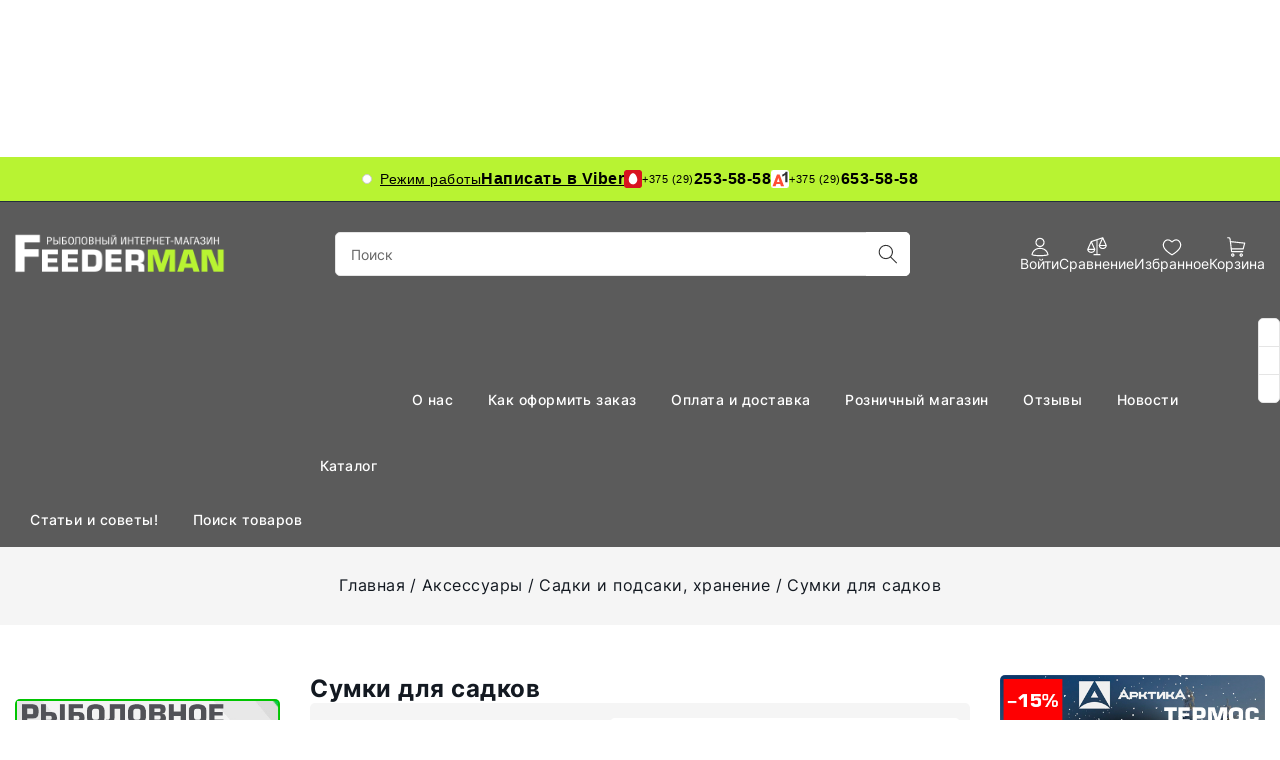

--- FILE ---
content_type: text/html; charset=UTF-8
request_url: https://feederman.by/ryb_acses/sadki-i-podsaki/sumki-dlya-sadkov/
body_size: 83496
content:


<!DOCTYPE html><html lang="ru"><head><title>Сумки для садков купить. Заказать Сумки для садков в интернет-магазине в Витебске</title><meta http-equiv="Content-Type" content="text/html; charset=utf-8"><meta http-equiv="X-UA-Compatible" content="IE=edge"><meta name="viewport" content="width=device-width, initial-scale=1"><meta name="generator" content="beSeller.by"><meta name="platform" content="beSeller.by"><meta name="cms" content="beSeller.by"><meta property="og:site_name" content="FEEDERMAN.BY"><meta name="generator" content="beseller.by - SaaS-платформа для создания интернет-магазинов"><meta name="mailru-domain" content="rzhQY5tRIzP21vt7"/><meta name="yandex-verification" content="19db2853580dc8e3"/><meta name="google-site-verification" content="3r50fu4YLqobral8jeLBjbF6bY3XaL39GvK4l4Z4jgE" /><meta name="keywords" content="Сумки для садков , купить Сумки для садков"><meta name="description" content="Сумки для садков купить с доставкой по всей Беларуси. Заказать Сумки для садков недорого в интернет-магазине feederman.by. ✓ Доставка по Витебску и всей Беларуси ✓ Каталог с ценами и фото"><meta property="og:title" content="Сумки для садков купить. Заказать Сумки для садков в интернет-магазине в Витебске"><meta property="og:description" content="Сумки для садков купить с доставкой по всей Беларуси. Заказать Сумки для садков недорого в интернет-магазине feederman.by. ✓ Доставка по Витебску и всей Беларуси ✓ Каталог с ценами и фото"><meta property="og:type" content="product:group"><meta property="og:url" content="https://feederman.by/ryb_acses/sadki-i-podsaki/sumki-dlya-sadkov/"><meta property="og:image" content="/pics/items/20220203220244266_feederman_by7da29c189170-700x700.jpg"><link rel="preload" as="image" href="/pics/bg-3.webp"><link rel="canonical" href="https://feederman.by/ryb_acses/sadki-i-podsaki/sumki-dlya-sadkov/"><link rel="shortcut icon" href="/favicon.png?t=1737296005" type="image/png"><link rel="stylesheet" href="/manager/template/css?f=less/libs/reset.min.css"><link rel="stylesheet" href="/manager/template/css?f=less/fonts.less"><link rel="stylesheet" href="/manager/template/css?f=less/libs/swiper-slider.min.css"><link rel="stylesheet" type="text/css" href="/manager/template/less?f=styles/less/pages/category.less&t=1769633605"><script defer src="/js/templateJS/lozad.min.js"></script><script defer src="/js/templateJS/helper-functions.js"></script><script defer src="/js/templateJS/productTemplate.js"></script><script defer src="/js/templateJS/lazyLoadScripts.js"></script><script defer src="/js/templateJS/lazyLoadImages.js"></script><script defer src="/js/templateJS/fixed-header-bottom.js"></script><script>window.TWIG_LAZY_LOAD_SCRIPTS = ["\/manager\/callMe\/script?charset=utf8"]</script><link rel="manifest" href="/manifest.json"><link rel="apple-touch-icon" sizes="192x192" href="/pics/pwa/icon192x192.png"><meta name="theme-color" content="#000000"><script>
    if ("serviceWorker" in navigator) {
        if (!navigator.serviceWorker.controller) {
            navigator.serviceWorker
                .register("/lib/files/ok-service-worker.js")
                .then(function (reg) {
                    // console.log("[PWA Builder] Service worker has been registered for scope: " + reg.scope);
                });
        }
    }
    function usePwaPopup() {
        function getCookie(name) {
            let matches = document.cookie.match(
                new RegExp(
                    '(?:^|; )' +
                    name.replace(/([\.$?*|{}\(\)\[\]\\\/\+^])/g, '\\$1') +
                    '=([^;]*)',
                ),
            );
            return matches ? decodeURIComponent(matches[1]) : undefined;
        }

        const startDate = Date.now() + 60000;
        const maxAgeCk = 60 * 60 * 24 * 30;
        let promptEvent = null;
        window.addEventListener('beforeinstallprompt', (e) => {
            e.preventDefault();
            promptEvent = e;
        });
        document.addEventListener('click', async () => {
            if (Date.now() > startDate && promptEvent && !getCookie('showPwaPopup')) {
                try {
                    promptEvent.prompt();
                    const { outcome } = await promptEvent.userChoice;
                    if (outcome === 'dismissed') {
                        document.cookie = `showPwaPopup=true; max-age=${maxAgeCk}`;
                    } else {
                        document.cookie = `showPwaPopup=true; max-age=${maxAgeCk * 12}`;
                    }
                } catch (e) {}
            }
        });
    }
    usePwaPopup();
</script><!-- Интернет-магазин создан на SaaS-платформе beseller.by --></head><body data-tplId="50"><svg class="svg-sprits" xmlns="http://www.w3.org/2000/svg" hidden><symbol id="icon-search" class="icon icon-search" viewBox="0 0 18 19" fill="none"><path fill-rule="evenodd" clip-rule="evenodd" d="M11.03 11.68A5.784 5.784 0 112.85 3.5a5.784 5.784 0 018.18 8.18zm.26 1.12a6.78 6.78 0 11.72-.7l5.4 5.4a.5.5 0 11-.71.7l-5.41-5.4z" fill="currentColor"></path></symbol><symbol id="icon-lightning" class="icon icon-lightning" width="20" height="20" viewBox="0 0 24 24" fill="none" stroke="currentColor" stroke-width="1.5" stroke-linecap="round" stroke-linejoin="round"><polygon points="13 2 3 14 12 14 11 22 21 10 12 10 13 2"></polygon></symbol><symbol id="icon-close" class="icon icon-close" viewBox="0 0 24 24"  fill="none" stroke="currentColor" stroke-width="2" stroke-linecap="round" stroke-linejoin="round"><line x1="18" y1="6" x2="6" y2="18"></line><line x1="6" y1="6" x2="18" y2="18"></line></symbol><symbol id="icon-account" class="icon icon-account" viewBox="0 0 26 26" fill="none"><path fill-rule="evenodd" clip-rule="evenodd" d="M19 7.0625C19 10.3762 16.3137 13.0625 13 13.0625C9.68629 13.0625 7 10.3762 7 7.0625C7 3.74879 9.68629 1.0625 13 1.0625C16.3137 1.0625 19 3.74879 19 7.0625ZM17.5 7.0625C17.5 9.54778 15.4853 11.5625 13 11.5625C10.5147 11.5625 8.5 9.54778 8.5 7.0625C8.5 4.57722 10.5147 2.5625 13 2.5625C15.4853 2.5625 17.5 4.57722 17.5 7.0625Z"/><path fill-rule="evenodd" clip-rule="evenodd" d="M24 23.0974C24 25.6341 2 25.6342 2 23.0974C2 20.1473 5.16741 14 13.0246 14C20.8817 14 24 20.1473 24 23.0974ZM5.66544 23.0418C4.70679 22.8944 3.99437 22.7236 3.54518 22.5536C3.71161 21.4656 4.35024 19.8754 5.66374 18.4645C7.16488 16.852 9.52815 15.5 13.0246 15.5C16.5202 15.5 18.8694 16.8513 20.3573 18.4607C21.6601 19.8699 22.2917 21.4614 22.4557 22.5532C22.0065 22.7234 21.2938 22.8943 20.3346 23.0418C18.3741 23.3432 15.7064 23.5 13 23.5C10.2936 23.5 7.62592 23.3432 5.66544 23.0418Z"/></symbol><symbol id="icon-compare" class="icon icon-compare" viewBox="0 0 26 26" fill="none"><path fill-rule="evenodd" clip-rule="evenodd" d="M21.1865 0.697981C21.0326 0.346943 20.6336 0.164857 20.2628 0.288447L5.26279 5.28845C5.05257 5.35852 4.89404 5.51266 4.8121 5.70102L0.322744 15.6774C0.276904 15.7734 0.250897 15.8808 0.250023 15.9941L0.25 16C0.25 18.704 2.68599 20.75 5.5 20.75C8.31311 20.75 10.7484 18.7053 10.75 16.0026C10.75 15.9945 10.7499 15.9864 10.7497 15.9782C10.7466 15.8708 10.721 15.769 10.6773 15.6775L6.5245 6.44902L12.25 4.54052V22.25H9C8.58579 22.25 8.25 22.5858 8.25 23C8.25 23.4142 8.58579 23.75 9 23.75H17C17.4142 23.75 17.75 23.4142 17.75 23C17.75 22.5858 17.4142 22.25 17 22.25H13.75V4.04052L19.1139 2.25254L15.3227 10.6774C15.2769 10.7734 15.2509 10.8808 15.25 10.9941L15.25 11C15.25 13.704 17.686 15.75 20.5 15.75C23.3131 15.75 25.7484 13.7053 25.75 11.0026C25.75 10.9945 25.7499 10.9864 25.7497 10.9782C25.7466 10.8708 25.721 10.769 25.6773 10.6775L21.1865 0.697981ZM8.84006 15.25L5.5 7.82764L2.15994 15.25H8.84006ZM1.85274 16.75C2.23741 18.1379 3.66481 19.25 5.5 19.25C7.33519 19.25 8.76259 18.1379 9.14726 16.75H1.85274ZM20.5 2.82764L23.8401 10.25H17.1599L20.5 2.82764ZM20.5 14.25C18.6648 14.25 17.2374 13.1379 16.8527 11.75H24.1473C23.7626 13.1379 22.3352 14.25 20.5 14.25Z"/></symbol><symbol id="icon-favorites" class="icon icon-favorites" viewBox="0 0 26 26" fill="none"><path fill-rule="evenodd" clip-rule="evenodd" d="M13.0047 7.07548C12.6023 7.07675 12.2163 6.91628 11.9334 6.63013C9.6655 4.33647 7.33797 4.16551 5.66049 4.9662C3.9177 5.79807 2.5 7.85367 2.5 10.7538C2.5 12.0107 3.06186 13.3802 4.09159 14.808C5.11277 16.2238 6.50633 17.5744 7.95195 18.7616C9.39044 19.9429 10.8365 20.9266 11.9271 21.6167C12.3466 21.8821 12.7113 22.1028 13 22.273C13.2887 22.1028 13.6534 21.8821 14.0729 21.6167C15.1635 20.9266 16.6096 19.9429 18.0481 18.7616C19.4937 17.5744 20.8872 16.2238 21.9084 14.808C22.9381 13.3802 23.5 12.0107 23.5 10.7538C23.5 7.85113 22.0798 5.77774 20.3355 4.9388C18.6631 4.13446 16.3411 4.30057 14.0733 6.62337C13.7922 6.9113 13.4071 7.0742 13.0047 7.07548ZM12.7154 5.29759C7.46787 0.354897 1 4.09107 1 10.7538C1 17.5375 13 24 13 24C13 24 25 17.5375 25 10.7538C25 4.09085 18.5316 0.28908 13.2841 5.29459C13.189 5.38531 13.0943 5.47893 13 5.57548C12.9056 5.47997 12.8107 5.38735 12.7154 5.29759Z"/></symbol><symbol id="icon-favorites-active" class="icon icon-favorites-active" viewBox="0 0 26 26" fill="none"><path fill-rule="evenodd" clip-rule="evenodd" d="M12.7154 5.29759C7.46787 0.354897 1 4.09107 1 10.7538C1 17.5375 13 24 13 24C13 24 25 17.5375 25 10.7538C25 4.09085 18.5316 0.28908 13.2841 5.29459C13.189 5.38531 13.0943 5.47893 13 5.57548C12.9056 5.47997 12.8107 5.38735 12.7154 5.29759Z" /></symbol><symbol id="icon-cart" class="icon icon-cart" viewBox="0 0 26 26" fill="none"><path fill-rule="evenodd" clip-rule="evenodd" d="M2.31465 1.80513C1.93293 1.75137 1.48819 1.75 1 1.75C0.585786 1.75 0.25 1.41422 0.25 1C0.25 0.58579 0.585786 0.250004 1 0.250004L1.02632 0.250001C1.48403 0.249977 2.02791 0.249948 2.52382 0.319783C3.01308 0.388682 3.60355 0.542806 4.03026 0.969412C4.43861 1.37765 4.60102 1.92799 4.6727 2.28314C4.71134 2.47458 4.73039 2.64494 4.73994 2.76791C4.74476 2.82991 4.74727 2.88121 4.74857 2.91874L4.74907 2.93415L5.04515 5.30457L23.0806 7.25435C23.2982 7.27787 23.4947 7.39527 23.6185 7.57575C23.7423 7.75623 23.7811 7.98178 23.7247 8.19325L21.7247 15.6933C21.6371 16.0216 21.3398 16.25 21 16.25H6.41233L6.66215 18.25H20.5C20.9142 18.25 21.25 18.5858 21.25 19C21.25 19.4142 20.9142 19.75 20.5 19.75H6C5.62173 19.75 5.30267 19.4683 5.25578 19.093L4.85478 15.8826C4.80111 15.7922 4.76578 15.6892 4.75413 15.5785L4.41831 12.3882L3.25578 3.08124C3.25196 3.05064 3.25003 3.01983 3.25 2.98899C3.24899 2.95398 3.24716 2.91903 3.24445 2.88411C3.23839 2.80611 3.2262 2.69809 3.20235 2.5799C3.14904 2.3158 3.06146 2.1219 2.96974 2.03021C2.89645 1.95694 2.71256 1.86116 2.31465 1.80513ZM5.90854 12.2167L6.22497 14.75H20.4238L22.05 8.65168L5.34315 6.84553L5.90854 12.2167Z"/><path fill-rule="evenodd" clip-rule="evenodd" d="M5.25 23.5C5.25 22.2574 6.25736 21.25 7.5 21.25C8.74264 21.25 9.75 22.2574 9.75 23.5C9.75 24.7426 8.74264 25.75 7.5 25.75C6.25736 25.75 5.25 24.7426 5.25 23.5ZM7.5 22.75C7.08579 22.75 6.75 23.0858 6.75 23.5C6.75 23.9142 7.08579 24.25 7.5 24.25C7.91421 24.25 8.25 23.9142 8.25 23.5C8.25 23.0858 7.91421 22.75 7.5 22.75Z" /><path fill-rule="evenodd" clip-rule="evenodd" d="M16.25 23.5C16.25 22.2574 17.2574 21.25 18.5 21.25C19.7426 21.25 20.75 22.2574 20.75 23.5C20.75 24.7426 19.7426 25.75 18.5 25.75C17.2574 25.75 16.25 24.7426 16.25 23.5ZM18.5 22.75C18.0858 22.75 17.75 23.0858 17.75 23.5C17.75 23.9142 18.0858 24.25 18.5 24.25C18.9142 24.25 19.25 23.9142 19.25 23.5C19.25 23.0858 18.9142 22.75 18.5 22.75Z" /></symbol><symbol id="icon-burger" class="icon icon-burger" xmlns="http://www.w3.org/2000/svg" width="24" height="24" viewBox="0 0 24 24" fill="none" stroke="currentColor" stroke-width="1.5" stroke-linecap="round" stroke-linejoin="round"><line x1="3" y1="12" x2="21" y2="12"></line><line x1="3" y1="6" x2="21" y2="6"></line><line x1="3" y1="18" x2="21" y2="18"></line></symbol><symbol id="icon-arrow" class="icon icon-arrow" viewBox="0 0 14 10" fill="none" aria-hidden="true" focusable="false" role="presentation" xmlns="http://www.w3.org/2000/svg"><path fill-rule="evenodd" clip-rule="evenodd" d="M8.537.808a.5.5 0 01.817-.162l4 4a.5.5 0 010 .708l-4 4a.5.5 0 11-.708-.708L11.793 5.5H1a.5.5 0 010-1h10.793L8.646 1.354a.5.5 0 01-.109-.546z" fill="currentColor"></path></symbol><symbol id="icon-caret" class="icon icon-caret" data-name="Layer 1" xmlns="http://www.w3.org/2000/svg" viewBox="0 0 979.95 531.49"><path d="M22.14,246a40.74,40.74,0,0,0-.3,57.6l445.9,450a40.68,40.68,0,0,0,57.6.3c.2-.1.2-.3.4-.5.7-.6,1.6-.8,2.3-1.5L977.94,306a40.77,40.77,0,1,0-57.4-57.9l-423.3,419.5L79.74,246.24a40.83,40.83,0,0,0-57.6-.2Z" transform="translate(-10.07 -234.26)"></path></symbol><symbol id="icon-arrow-left" class="icon icon-arrow-left" xmlns="http://www.w3.org/2000/svg"  viewBox="0 0 24 24"><path d="m4.431 12.822 13 9A1 1 0 0 0 19 21V3a1 1 0 0 0-1.569-.823l-13 9a1.003 1.003 0 0 0 0 1.645z"/></symbol><symbol id="icon-star" class="icon icon-star" xmlns="http://www.w3.org/2000/svg" xmlns:xlink="http://www.w3.org/1999/xlink"  viewBox="0 0 473.486 473.486" xml:space="preserve"><polygon points="473.486,182.079 310.615,157.952 235.904,11.23 162.628,158.675 0,184.389 117.584,299.641 91.786,462.257   237.732,386.042 384.416,460.829 357.032,298.473 "/></symbol><symbol id="icon-watch" class="icon icon-watch" viewBox="0 0 26 26" fill="none"><path d="M13 0.75C13.4142 0.75 13.75 1.08579 13.75 1.5V4.5C13.75 4.91421 13.4142 5.25 13 5.25C12.5858 5.25 12.25 4.91421 12.25 4.5V1.5C12.25 1.08579 12.5858 0.75 13 0.75Z" /><path d="M3.11424 3.35699C3.46943 3.14388 3.93012 3.25906 4.14323 3.61424L5.64323 6.11424C5.85634 6.46943 5.74117 6.93012 5.38599 7.14323C5.0308 7.35634 4.5701 7.24117 4.35699 6.88599L2.85699 4.38599C2.64388 4.0308 2.75906 3.5701 3.11424 3.35699Z" /><path fill-rule="evenodd" clip-rule="evenodd" d="M13 19C18.9194 18.9811 25 13.1773 25 13.1773C25 13.1773 21.5982 6 13.0268 6C4.45536 6 1 13.1773 1 13.1773C1 13.1773 6.92152 19.0193 13 19ZM23.0051 12.9255L23.0737 12.8689C22.6699 12.2721 22.0535 11.4782 21.204 10.685C19.9199 9.48612 18.11 8.29212 15.6694 7.77146C17.07 8.65748 18 10.2201 18 12C18 14.7614 15.7614 17 13 17C10.2386 17 8 14.7614 8 12C8 10.2313 8.91832 8.67717 10.3042 7.78828C7.89707 8.31776 6.10067 9.50022 4.81895 10.6886C3.95637 11.4883 3.33057 12.289 2.92194 12.8879L2.98634 12.9423C3.60141 13.4602 4.48184 14.1507 5.53883 14.8387C7.69699 16.2434 10.3955 17.5082 12.9952 17.5C15.5186 17.492 18.2199 16.2272 20.4085 14.8199C21.4784 14.1319 22.3759 13.4425 23.0051 12.9255ZM16.5 12C16.5 13.933 14.933 15.5 13 15.5C11.067 15.5 9.5 13.933 9.5 12C9.5 10.067 11.067 8.5 13 8.5C14.933 8.5 16.5 10.067 16.5 12Z" /><path d="M4.14323 20.8858C3.93012 21.2409 3.46943 21.3561 3.11424 21.143C2.75906 20.9299 2.64388 20.4692 2.85699 20.114L4.35699 17.614C4.5701 17.2588 5.0308 17.1437 5.38599 17.3568C5.74117 17.5699 5.85634 18.0306 5.64323 18.3858L4.14323 20.8858Z" /><path d="M23.3858 3.35699C23.0306 3.14388 22.5699 3.25906 22.3568 3.61424L20.8568 6.11424C20.6437 6.46943 20.7588 6.93012 21.114 7.14323C21.4692 7.35634 21.9299 7.24117 22.143 6.88599L23.643 4.38599C23.8561 4.0308 23.7409 3.5701 23.3858 3.35699Z" /><path d="M22.3568 20.8858C22.5699 21.2409 23.0306 21.3561 23.3858 21.143C23.7409 20.9299 23.8561 20.4692 23.643 20.114L22.143 17.614C21.9299 17.2588 21.4692 17.1437 21.114 17.3568C20.7588 17.5699 20.6437 18.0306 20.8568 18.3858L22.3568 20.8858Z" /><path d="M13.75 24C13.75 24.4142 13.4142 24.75 13 24.75C12.5858 24.75 12.25 24.4142 12.25 24V21C12.25 20.5858 12.5858 20.25 13 20.25C13.4142 20.25 13.75 20.5858 13.75 21V24Z" /></symbol><symbol id="icon-check" class="icon icon-check" viewBox="0 0 26 26" fill="none"><path fill-rule="evenodd" clip-rule="evenodd" d="M21.1865 0.698006C21.0326 0.346952 20.6336 0.164854 20.2628 0.288447L5.26279 5.28845C5.05257 5.35852 4.89404 5.51266 4.8121 5.70102L0.322744 15.6774C0.276904 15.7734 0.250897 15.8808 0.250023 15.9941L0.25 16C0.25 18.704 2.68599 20.75 5.5 20.75C8.31321 20.75 10.7486 18.7051 10.75 16.0023C10.75 15.9943 10.7499 15.9863 10.7497 15.9782C10.7466 15.8708 10.721 15.769 10.6773 15.6775L6.5245 6.44902L12.25 4.54051V22.25H9C8.58579 22.25 8.25 22.5858 8.25 23C8.25 23.4142 8.58579 23.75 9 23.75H13H17C17.4142 23.75 17.75 23.4142 17.75 23C17.75 22.5858 17.4142 22.25 17 22.25H13.75V4.04052L19.1139 2.25254L15.3227 10.6774C15.2769 10.7734 15.2509 10.8808 15.25 10.9941L15.25 11C15.25 13.704 17.686 15.75 20.5 15.75C23.3132 15.75 25.7486 13.7051 25.75 11.0023C25.75 10.9943 25.7499 10.9863 25.7497 10.9782C25.7466 10.8708 25.721 10.769 25.6773 10.6775L21.1865 0.698006ZM8.84006 15.25L5.5 7.82764L2.15994 15.25H8.84006ZM20.5 2.82764L23.8401 10.25H17.1599L20.5 2.82764Z" /></symbol><symbol id="icon-play" class="icon icon-play" xmlns="http://www.w3.org/2000/svg" viewBox="0 0 24 24"><g id="Play"><path d="M16.53,11.152l-8-5A1,1,0,0,0,7,7V17a1,1,0,0,0,1.53.848l8-5a1,1,0,0,0,0-1.7Z"/></g></symbol><symbol id="icon-remove" class="icon icon-remove" xmlns="http://www.w3.org/2000/svg" viewBox="0 0 16 16" ><path d="M14 3h-3.53a3.07 3.07 0 00-.6-1.65C9.44.82 8.8.5 8 .5s-1.44.32-1.87.85A3.06 3.06 0 005.53 3H2a.5.5 0 000 1h1.25v10c0 .28.22.5.5.5h8.5a.5.5 0 00.5-.5V4H14a.5.5 0 000-1zM6.91 1.98c.23-.29.58-.48 1.09-.48s.85.19 1.09.48c.2.24.3.6.36 1.02h-2.9c.05-.42.17-.78.36-1.02zm4.84 11.52h-7.5V4h7.5v9.5z" fill="currentColor"></path><path d="M6.55 5.25a.5.5 0 00-.5.5v6a.5.5 0 001 0v-6a.5.5 0 00-.5-.5zM9.45 5.25a.5.5 0 00-.5.5v6a.5.5 0 001 0v-6a.5.5 0 00-.5-.5z" fill="currentColor"></path></symbol><symbol id="icon-logout" class="icon icon-logout" viewBox="0 0 20 20" fill="none"><g clip-path="url(#clip0_1017_157)"><path fill-rule="evenodd" clip-rule="evenodd" d="M10.6253 2.25C11.231 1.21904 12.4842 0.638285 13.7445 0.992771L17.7446 2.11777C18.9306 2.45134 19.75 3.53303 19.75 4.76506V15.2349C19.75 16.4669 18.9306 17.5486 17.7446 17.8822L13.7446 19.0072C12.4842 19.3616 11.231 18.7809 10.6253 17.75H8C6.48122 17.75 5.25 16.5188 5.25 15V14C5.25 13.5858 5.58579 13.25 6 13.25C6.41421 13.25 6.75 13.5858 6.75 14V15C6.75 15.6904 7.30964 16.25 8 16.25H10.25V3.75H8C7.30964 3.75 6.75 4.30964 6.75 5V6C6.75 6.41421 6.41421 6.75 6 6.75C5.58579 6.75 5.25 6.41421 5.25 6V5C5.25 3.48122 6.48122 2.25 8 2.25H10.6253ZM13.3384 2.43675C12.541 2.21248 11.75 2.81174 11.75 3.64006V16.3599C11.75 17.1882 12.541 17.7874 13.3384 17.5632L17.3384 16.4382C17.8775 16.2866 18.25 15.7949 18.25 15.2349V4.76506C18.25 4.20505 17.8775 3.71337 17.3384 3.56175L13.3384 2.43675Z"/><path d="M4.03033 8.03033C4.32322 7.73744 4.32322 7.26256 4.03033 6.96967C3.73744 6.67678 3.26256 6.67678 2.96967 6.96967L0.46967 9.46967C0.323223 9.61612 0.25 9.80806 0.25 10C0.25 10.1017 0.270239 10.1987 0.306909 10.2871C0.343509 10.3755 0.397763 10.4584 0.46967 10.5303L2.96967 13.0303C3.26256 13.3232 3.73744 13.3232 4.03033 13.0303C4.32322 12.7374 4.32322 12.2626 4.03033 11.9697L2.81066 10.75H6.5C6.91421 10.75 7.25 10.4142 7.25 10C7.25 9.58579 6.91421 9.25 6.5 9.25H2.81066L4.03033 8.03033Z"/></g><defs><clipPath id="clip0_1017_157"><rect width="20" height="20" fill="white"/></clipPath></defs></symbol><symbol id="icon-list" class="icon icon-list" viewBox="0 0 20 20" fill="none"><path d="M2 3.5C1.17157 3.5 0.5 4.17157 0.5 5C0.5 5.82843 1.17157 6.5 2 6.5H2.01C2.83843 6.5 3.51 5.82843 3.51 5C3.51 4.17157 2.83843 3.5 2.01 3.5H2Z"/><path d="M2 8.5C1.17157 8.5 0.5 9.17157 0.5 10C0.5 10.8284 1.17157 11.5 2 11.5H2.01C2.83843 11.5 3.51 10.8284 3.51 10C3.51 9.17157 2.83843 8.5 2.01 8.5H2Z"/><path d="M2 13.5C1.17157 13.5 0.5 14.1716 0.5 15C0.5 15.8284 1.17157 16.5 2 16.5H2.01C2.83843 16.5 3.51 15.8284 3.51 15C3.51 14.1716 2.83843 13.5 2.01 13.5H2Z"/><path d="M6 4.25C5.58579 4.25 5.25 4.58579 5.25 5C5.25 5.41421 5.58579 5.75 6 5.75H19C19.4142 5.75 19.75 5.41421 19.75 5C19.75 4.58579 19.4142 4.25 19 4.25H6Z"/><path d="M6 9.25C5.58579 9.25 5.25 9.58579 5.25 10C5.25 10.4142 5.58579 10.75 6 10.75H19C19.4142 10.75 19.75 10.4142 19.75 10C19.75 9.58579 19.4142 9.25 19 9.25H6Z"/><path d="M6 14.25C5.58579 14.25 5.25 14.5858 5.25 15C5.25 15.4142 5.58579 15.75 6 15.75H19C19.4142 15.75 19.75 15.4142 19.75 15C19.75 14.5858 19.4142 14.25 19 14.25H6Z"/></symbol><symbol id="icon-home" class="icon icon-home" viewBox="0 0 20 20" fill="none"><path fill-rule="evenodd" clip-rule="evenodd" d="M13.2822 2.79204C13.2443 2.82984 13.2407 2.86153 13.2407 2.86484V4.18633C13.2407 4.48208 13.0669 4.75022 12.7969 4.87097C12.5269 4.99172 12.2112 4.94253 11.9908 4.74538L10.1438 3.09368C10.1124 3.06771 10.0582 3.04482 9.99093 3.04482C9.92114 3.04482 9.8826 3.06881 9.8711 3.07945L9.8656 3.08454L2.53544 9.73085H3.48832C3.90253 9.73085 4.23832 10.0666 4.23832 10.4809V17.1352C4.23832 17.1385 4.24195 17.1702 4.27982 17.208C4.31767 17.2457 4.3501 17.25 4.35489 17.25H7.2399V13.3391C7.2399 12.4668 7.98613 11.7242 8.85648 11.7242H11.1435C12.0138 11.7242 12.7601 12.4668 12.7601 13.3391V17.25H15.6451C15.6451 17.25 15.6684 17.249 15.6982 17.2182C15.7288 17.1864 15.7378 17.1526 15.7378 17.1352V10.4809C15.7378 10.0666 16.0735 9.73085 16.4878 9.73085H17.4694L15.5009 7.93538C15.3451 7.7933 15.2564 7.59221 15.2563 7.38138L15.2556 2.86497C15.2556 2.84751 15.2466 2.81363 15.216 2.78184C15.1862 2.75097 15.1629 2.75 15.1629 2.75H13.3573C13.3525 2.75 13.3201 2.75427 13.2822 2.79204ZM11.7754 2.5405C11.932 1.81618 12.5973 1.25 13.3573 1.25H15.1629C16.0599 1.25 16.7555 2.01971 16.7556 2.86472L16.7563 7.05016L19.308 9.37756C19.4337 9.49385 19.5636 9.64302 19.6501 9.82682C19.7383 10.0141 19.8048 10.2959 19.6863 10.5966C19.5679 10.8968 19.3277 11.0571 19.1367 11.134C18.949 11.2097 18.7529 11.2309 18.5822 11.2309H17.2378V17.1352C17.2378 17.9802 16.5422 18.75 15.6451 18.75H12.0101C11.5958 18.75 11.2601 18.4142 11.2601 18V13.3391C11.2601 13.3358 11.2564 13.3041 11.2185 13.2663C11.1807 13.2285 11.1483 13.2242 11.1435 13.2242H8.85648C8.85168 13.2242 8.81925 13.2285 8.78141 13.2663C8.74353 13.3041 8.7399 13.3358 8.7399 13.3391V18C8.7399 18.4142 8.40411 18.75 7.9899 18.75H4.35489C3.48454 18.75 2.73832 18.0074 2.73832 17.1352V11.2309H1.41777C1.24701 11.2309 1.05099 11.2097 0.863213 11.134C0.672261 11.0571 0.432032 10.8968 0.313699 10.5966C0.195162 10.2959 0.261693 10.0141 0.349844 9.82682C0.436333 9.64302 0.566299 9.49387 0.692013 9.37757L0.697513 9.37248L8.85567 1.97541C9.48983 1.39195 10.4968 1.41514 11.1283 1.96189L11.1374 1.96978L11.7754 2.5405Z"/></symbol><symbol id="icon-history" class="icon icon-history" viewBox="0 0 20 20" fill="none"><path d="M9.3075 17.0497C10.9861 17.4527 12.7533 17.2435 14.2914 16.4598C15.8295 15.6761 17.0375 14.3693 17.6981 12.7745C18.3587 11.1796 18.4286 9.40141 17.8951 7.75965C17.3617 6.11789 16.26 4.72034 14.7881 3.81838C13.3162 2.91642 11.5708 2.56924 9.86583 2.83928C8.16084 3.10932 6.60815 3.97887 5.48704 5.29152C4.72424 6.18464 4.1953 7.24301 3.93511 8.37204L4.78221 7.84867C5.13459 7.63095 5.59675 7.74012 5.81446 8.0925C6.03218 8.44488 5.92301 8.90704 5.57063 9.12475L3.16442 10.6114C2.81204 10.8291 2.34988 10.72 2.13217 10.3676L0.645508 7.96137C0.427792 7.60899 0.53696 7.14683 0.889342 6.92911C1.24172 6.7114 1.70388 6.82057 1.92159 7.17295L2.46826 8.05774C2.78041 6.68668 3.42074 5.40119 4.34643 4.31735C5.69949 2.73312 7.57343 1.68366 9.63118 1.35775C11.6889 1.03183 13.7955 1.45084 15.5718 2.53942C17.3482 3.62799 18.6779 5.31469 19.3217 7.29612C19.9655 9.27755 19.8812 11.4237 19.0839 13.3485C18.2866 15.2733 16.8287 16.8505 14.9724 17.7963C13.1161 18.7422 10.9832 18.9946 8.95733 18.5083C6.93149 18.0219 5.14567 16.8286 3.92108 15.1431L5.13461 14.2615C6.14927 15.658 7.62895 16.6467 9.3075 17.0497Z"/><path d="M11 3.75003C11.4142 3.75003 11.75 4.08582 11.75 4.50003V9.68937L14.5303 12.4697C14.8232 12.7626 14.8232 13.2375 14.5303 13.5304C14.2374 13.8233 13.7625 13.8233 13.4697 13.5304L10.25 10.3107V4.50003C10.25 4.08582 10.5858 3.75003 11 3.75003Z"/></symbol><symbol id="icon-edit" class="icon icon-edit" xmlns="http://www.w3.org/2000/svg" viewBox="0 0 24 24"><path fill-rule="evenodd" clip-rule="evenodd" d="M17.204 10.796L19 9C19.5453 8.45475 19.8179 8.18213 19.9636 7.88803C20.2409 7.32848 20.2409 6.67153 19.9636 6.11197C19.8179 5.81788 19.5453 5.54525 19 5C18.4548 4.45475 18.1821 4.18213 17.888 4.03639C17.3285 3.75911 16.6715 3.75911 16.112 4.03639C15.8179 4.18213 15.5453 4.45475 15 5L13.1814 6.81866C14.1452 8.46926 15.5314 9.84482 17.204 10.796ZM11.7269 8.27312L4.8564 15.1436C4.43134 15.5687 4.21881 15.7812 4.07907 16.0423C3.93934 16.3034 3.88039 16.5981 3.7625 17.1876L3.1471 20.2646C3.08058 20.5972 3.04732 20.7635 3.14193 20.8581C3.23654 20.9527 3.40284 20.9194 3.73545 20.8529L6.81243 20.2375C7.40189 20.1196 7.69661 20.0607 7.95771 19.9209C8.21881 19.7812 8.43134 19.5687 8.8564 19.1436L15.7458 12.2542C14.1241 11.2386 12.7524 9.87628 11.7269 8.27312Z"/></symbol><symbol id="icon-col-4" class="icon icon-col-4" xmlns="http://www.w3.org/2000/svg" viewBox="0 0 13.5 12.5"><defs></defs><g ><g ><g id="shop_page" data-name="shop page"><g id="_4_col" data-name="4_col"><path id="Rectangle" d="M.75 0a.76.76 0 01.75.75v11a.76.76 0 01-.75.75.76.76 0 01-.75-.75v-11A.76.76 0 01.75 0z"></path><path id="Rectangle-2" d="M4.75 0a.76.76 0 01.75.75v11a.76.76 0 01-.75.75.76.76 0 01-.75-.75v-11A.76.76 0 014.75 0z" data-name="Rectangle"></path><path id="Rectangle-3" d="M8.75 0a.76.76 0 01.75.75v11a.76.76 0 01-.75.75.76.76 0 01-.75-.75v-11A.76.76 0 018.75 0z" data-name="Rectangle"></path><path id="Rectangle-4" d="M12.75 0a.76.76 0 01.75.75v11a.76.76 0 01-.75.75.76.76 0 01-.75-.75v-11a.76.76 0 01.75-.75z" data-name="Rectangle"></path></g></g></g></g></symbol><symbol id="icon-col-3" class="icon icon-col-3" xmlns="http://www.w3.org/2000/svg" viewBox="0 0 9.5 12.5"><defs></defs><g ><g ><g id="shop_page" data-name="shop page"><g id="Group-16"><path id="Rectangle" d="M.75 0a.76.76 0 01.75.75v11a.76.76 0 01-.75.75.76.76 0 01-.75-.75v-11A.76.76 0 01.75 0z"></path><path id="Rectangle-2" d="M4.75 0a.76.76 0 01.75.75v11a.76.76 0 01-.75.75.76.76 0 01-.75-.75v-11A.76.76 0 014.75 0z" data-name="Rectangle"></path><path id="Rectangle-3" d="M8.75 0a.76.76 0 01.75.75v11a.76.76 0 01-.75.75.76.76 0 01-.75-.75v-11A.76.76 0 018.75 0z" data-name="Rectangle"></path></g></g></g></g></symbol><symbol id="icon-col-2" class="icon icon-col-2" xmlns="http://www.w3.org/2000/svg" viewBox="0 0 5.5 12.5"><defs></defs><g ><g ><g id="shop_page" data-name="shop page"><g id="Group-10"><path id="Rectangle" d="M.75 0a.76.76 0 01.75.75v11a.76.76 0 01-.75.75.76.76 0 01-.75-.75v-11A.76.76 0 01.75 0z"></path><path id="Rectangle-2" d="M4.75 0a.76.76 0 01.75.75v11a.76.76 0 01-.75.75.76.76 0 01-.75-.75v-11A.76.76 0 014.75 0z" data-name="Rectangle"></path></g></g></g></g></symbol><symbol id="icon-like" class="icon icon-like" xmlns="http://www.w3.org/2000/svg" viewBox="-2.5 0 32 32" version="1.1"><path d="M27.275 15.638c0-1.288-1.020-2.282-2.374-2.282h-8.536c0.545-1.265 1.524-3.919 1.524-6.659 0-3.128-1.569-3.784-2.886-3.784-0.816 0-1.996 0.619-1.996 1.737 0 0.472-0.075 4.671-2.639 6.822-2.732 2.292-3.509 2.891-5.005 2.891-1.746 0-4.847 0.038-4.847 0.038l-0.517 0.007v12.206h5.712c0.371 0 1.483 0.496 2.466 0.932 1.622 0.722 3.459 1.541 4.696 1.541l8.25-0.003c1.343 0 2.436-1.056 2.436-2.354 0-0.529-0.189-1.012-0.494-1.405 0.984-0.282 1.711-1.18 1.711-2.254 0-0.539-0.19-1.031-0.496-1.429 0.968-0.309 1.677-1.207 1.677-2.277 0-0.538-0.184-1.031-0.485-1.431 1.031-0.258 1.801-1.185 1.801-2.295zM24.901 16.962h-1.822v1.049h0.477c0.746 0 1.353 0.607 1.353 1.353s-0.608 1.353-1.353 1.353h-1.526v1.049h0.394c0.719 0 1.304 0.585 1.304 1.305s-0.585 1.305-1.304 1.305h-1.443v1.049h0.143c0.764 0 1.387 0.586 1.387 1.305 0 0.72-0.623 1.305-1.387 1.305h-1.34v0.003h-6.91c-1.014 0-2.819-0.804-4.27-1.45-1.425-0.634-2.326-1.023-2.892-1.023h-4.663v-10.121c0.955-0.011 3.013-0.032 4.315-0.032 1.94 0 2.959-0.854 5.679-3.136 2.868-2.406 3.014-6.774 3.014-7.626 0-0.428 0.657-0.688 0.947-0.688 0.549 0 1.837 0 1.837 2.735 0 3.456-1.745 6.91-1.762 6.945l-0.39 0.763h6.426c0.018 0.013 0.030 0 0.030 0h3.757c0.767 0 1.325 0.532 1.325 1.233-0 0.73-0.594 1.324-1.325 1.324z"></path></symbol><symbol id="icon-plus" class="icon icon-plus" viewBox="0 0 19 19" xmlns="http://www.w3.org/2000/svg"><path fill-rule="evenodd" clip-rule="evenodd" d="M4.66724 7.93978C4.66655 7.66364 4.88984 7.43922 5.16598 7.43853L10.6996 7.42464C10.9758 7.42395 11.2002 7.64724 11.2009 7.92339C11.2016 8.19953 10.9783 8.42395 10.7021 8.42464L5.16849 8.43852C4.89235 8.43922 4.66793 8.21592 4.66724 7.93978Z"></path><path fill-rule="evenodd" clip-rule="evenodd" d="M7.92576 4.66463C8.2019 4.66394 8.42632 4.88723 8.42702 5.16337L8.4409 10.697C8.44159 10.9732 8.2183 11.1976 7.94215 11.1983C7.66601 11.199 7.44159 10.9757 7.4409 10.6995L7.42702 5.16588C7.42633 4.88974 7.64962 4.66532 7.92576 4.66463Z" ></path><path fill-rule="evenodd" clip-rule="evenodd" d="M12.8324 3.03011C10.1255 0.323296 5.73693 0.323296 3.03011 3.03011C0.323296 5.73693 0.323296 10.1256 3.03011 12.8324C5.73693 15.5392 10.1255 15.5392 12.8324 12.8324C15.5392 10.1256 15.5392 5.73693 12.8324 3.03011ZM2.32301 2.32301C5.42035 -0.774336 10.4421 -0.774336 13.5395 2.32301C16.6101 5.39361 16.6366 10.3556 13.619 13.4588L18.2473 18.0871C18.4426 18.2824 18.4426 18.599 18.2473 18.7943C18.0521 18.9895 17.7355 18.9895 17.5402 18.7943L12.8778 14.1318C9.76383 16.6223 5.20839 16.4249 2.32301 13.5395C-0.774335 10.4421 -0.774335 5.42035 2.32301 2.32301Z"></path></symbol><symbol id="icon-checked" class="icon icon-checked" xmlns="http://www.w3.org/2000/svg" viewBox="0 0 26 26"><path d="m.3,14c-0.2-0.2-0.3-0.5-0.3-0.7s0.1-0.5 0.3-0.7l1.4-1.4c0.4-0.4 1-0.4 1.4,0l.1,.1 5.5,5.9c0.2,0.2 0.5,0.2 0.7,0l13.4-13.9h0.1v-8.88178e-16c0.4-0.4 1-0.4 1.4,0l1.4,1.4c0.4,0.4 0.4,1 0,1.4l0,0-16,16.6c-0.2,0.2-0.4,0.3-0.7,0.3-0.3,0-0.5-0.1-0.7-0.3l-7.8-8.4-.2-.3z"></path></symbol><symbol id="icon-chevron" class="icon icon-chevron" viewBox="0 0 10 6"><path fill-rule="evenodd" clip-rule="evenodd" d="M9.354.646a.5.5 0 00-.708 0L5 4.293 1.354.646a.5.5 0 00-.708.708l4 4a.5.5 0 00.708 0l4-4a.5.5 0 000-.708z" fill="currentColor"></path></symbol><symbol id="icon-calendar" class="icon icon-calendar" viewBox="0 0 25 25"><g><path d="M22.5 3H21V2a1 1 0 0 0-1-1h-1a1 1 0 0 0-1 1v1h-4V2a1 1 0 0 0-1-1h-1a1 1 0 0 0-1 1v1H7V2a1 1 0 0 0-1-1H5a1 1 0 0 0-1 1v1H2.5A1.5 1.5 0 0 0 1 4.5v18A1.5 1.5 0 0 0 2.5 24h20a1.5 1.5 0 0 0 1.5-1.5v-18A1.5 1.5 0 0 0 22.5 3zM19 2h1v3h-1zm-7 0h1v3h-1zM5 2h1v3H5zM2.5 4H4v1a1 1 0 0 0 1 1h1a1 1 0 0 0 1-1V4h4v1a1 1 0 0 0 1 1h1a1 1 0 0 0 1-1V4h4v1a1 1 0 0 0 1 1h1a1 1 0 0 0 1-1V4h1.5a.5.5 0 0 1 .5.5V8H2V4.5a.5.5 0 0 1 .5-.5zm20 19h-20a.5.5 0 0 1-.5-.5V9h21v13.5a.5.5 0 0 1-.5.5z" fill="currentColor"/><path d="M16.75 12.07a.49.49 0 0 0-.68.18l-3.68 6.43-3.54-3.53a.49.49 0 0 0-.7.7l4 4a.47.47 0 0 0 .35.15h.07a.5.5 0 0 0 .36-.25l4-7a.49.49 0 0 0-.18-.68z" fill="currentColor"/></g></symbol><symbol id="icon-category" class="icon icon-category" width="20" height="20" viewBox="0 0 24 24"><path d="M22 8.52V3.98C22 2.57 21.36 2 19.77 2H15.73C14.14 2 13.5 2.57 13.5 3.98V8.51C13.5 9.93 14.14 10.49 15.73 10.49H19.77C21.36 10.5 22 9.93 22 8.52ZM22 19.77V15.73C22 14.14 21.36 13.5 19.77 13.5H15.73C14.14 13.5 13.5 14.14 13.5 15.73V19.77C13.5 21.36 14.14 22 15.73 22H19.77C21.36 22 22 21.36 22 19.77ZM10.5 8.52V3.98C10.5 2.57 9.86 2 8.27 2H4.23C2.64 2 2 2.57 2 3.98V8.51C2 9.93 2.64 10.49 4.23 10.49H8.27C9.86 10.5 10.5 9.93 10.5 8.52ZM10.5 19.77V15.73C10.5 14.14 9.86 13.5 8.27 13.5H4.23C2.64 13.5 2 14.14 2 15.73V19.77C2 21.36 2.64 22 4.23 22H8.27C9.86 22 10.5 21.36 10.5 19.77Z" stroke-width="2" stroke-linecap="round" stroke-linejoin="round" fill="none"></path></symbol></svg><script>
    window.TWIG_TRANSLATION = {"In the near future we will contact you to clarify the terms of delivery":"В ближайшее время мы свяжемся с Вами.","Thank you! Your order":"Спасибо! Ваш заказ","accepted":"принят","Field cannot be empty":"Поле не может быть пустым","Invalid email":"Неверный email","The field cannot contain characters other than letters":"Поле не может содержать символы кроме букв","This field is required":"Поле обязательно для выбора","The number of characters must be at least":"Количество символов должно быть не менее","Your cart is empty":"Ваша корзина пуста","Cart":"Корзина","Continue shopping":"global.Continue shopping","Go to cart":"Перейти в корзину","Total":"Итого","The total amount of the order":"Общая сумма заказа","Favorites":"Избранное","Favorites list is empty":"Список избранного пуст","filter":"Фильтр","Sort":"Сортировать","Order":"Заказать","Total reviews":"Всего отзывов","Apply":"Применить","There are no products to compare. You can add them from the sections page":"Нет товаров для сравнения. Добавляйте их со станиц товаров или разделов.","No sorting":"Без сортировки","Ascending price":"По возрастанию цены","Descending price":"По убыванию цены","By name from A to Z":"По названию от А до Я","By name from Z to A":"По названию от Я до А","Key phrase":"Ключевая фраза","Price":"Цена (:currency)","To":"До","Products":"Товары","With discount":"Со скидкой","Pick up":"Подобрать","Clear":"Очистить","priceSuffix":null,"New":"Новинка","Under the order":"Под заказ","day":"день|дня|дней","Add to cart":"В корзину","from":"от","From":"От","photo":"фото","no photo":"нет фото","More on sale":"В продаже ещё","More":"Ещё","option":"вариант|варианта|вариантов","Viewed":"Вы смотрели","Add to favourites":"Добавить в&nbsp;избранное","Remove from favorites":"Удалить из&nbsp;избранного","Add to comparison":"Добавить в&nbsp;сравнение","Remove from comparison":"Удалить из&nbsp;сравнения","Information":"Информация","Count":"Количество","Available":"Доступность","In stock":"В наличии","Not available":"Нет в наличии","Specify the price":"Цену уточняйте","View Full Product Details":"Посмотреть полную информацию о товаре","Show more":"Показать еще","Hide":"Скрыть","In section":"В разделе","All sections":"Все разделы","No products found for":"Не найдено ни одного товара по запросу ","Recommended":"Рекомендуем","check for grammatical errors. Correct them if necessary":"проверить, есть ли грамматические ошибки. При необходимости исправить их","use synonyms":"использовать слова-синонимы","change search options":"изменить параметры поиска","Tags":"Теги","Thank you for your feedback":"Благодарим Вас за Ваше мнение!","Promo code is empty":"Промокод пуст","Personal Area":"Личный кабинет","Your email":"Ваш email","Password":"Пароль","Forgot your password":"Забыли пароль?","To come in":"Войти","Sign up":"Зарегистрироваться","Recovery title":"Восстановление пароля","Restore":"Воcстановить","Cancel":"Отмена","Registration":"Регистрация","Enter the number from the image":"Введите число с картинки","I agree with the conditions":"Я согласен с условиями","User agreement":"Пользовательского соглашения","An error has occurred! Try again.":"Произошла ошибка! Повторите попытку.","You have entered your personal account.":"Вы вошли в личный кабинет.","You have successfully registered. Log in to your personal account.":"Вы успешно зарегистрированы. Ввойдите в личный кабинет.","Personal data":"Личные данные","Here you can specify \/ change personal data for the most comfortable interaction with the store.":"Здесь Вы можете указать\/изменить личные данные для максимально комфортного взаимодействия с магазином.","Contact Email":"Контактный e-mail","Phone":"Телефон","Surname":"Фамилия","Name":"Имя","Middle name":"Отчество","Edit":"Изменить","Personal information has been successfully updated.":"Личные данные успешно обновлены.","My addresses":"Мои адреса","To add a new address, fill in the form below. All fields marked with an asterisk (*) are required.":"Для добавления нового адреса заполните поля формы ниже. Все поля, отмеченные звездочкой (*) обязательны для заполнения.","Add":"Добавить","Postcode":"Почтовый индекс","Locality":"Населенный пункт","Street":"Улица","House":"Дом","Housing":"Корпус","Flat":"Квартира","Floor":"Этаж","Save":"Сохранить","Back":"Назад","History of orders":"История заказов","Sign Out":"Выход","rating":"рейтинг","Click the button to watch the video":"Нажмите кнопку для просмотра видео","Selection filter":"Фильтр подбора","Any value":"Любое значение","PriceSections":"Цена"}
</script><div class="hidden-data" hidden><img hidden src="/pics/icon/icon-file-image.svg" alt=""></div><script>
    window.TWIG_DATA_JS = new Map()
    window.TWIG_PRODUCTS_DATA_JS = new Map()

    window.TWIG_DATA_JS.set('csrfToken', `<input type="hidden" name="_token" value="POu1BgelTK5rzcdc3ARtTS2PKwKHCptvU7hqG2mf" autocomplete="off">`.match(/[a-zA-Z0-9]{40}/gm)[0])
    window.TWIG_DATA_JS.set('dataFlags', {"isReviews":0,"isCraftsman":false,"showReviewsOnItemPage":"1","shopMode":0,"modules":{"BuyOneClick":{"fields":[],"paymentId":null,"deliveryId":null,"status":"1","buttonLabel":"Быстрый заказ! ","buttonColor":"#308018","title":null,"settings":{"button_color":"#308018","buy_button_label":"Быстрый заказ! ","delivery_id":"1000520","module_status":"1","payment_id":"1000201","title":"Быстрый заказ! "},"moduleId":1138},"SectionFilter":{"status":1,"moduleId":1132}},"compare":null,"isPremoderation":0})
    window.TWIG_DATA_JS.set('isShopWindowView', false)

    
    
    
    
    </script><div class="page-wrapper"><header class="header" id="header"><div class="header__top"><div class="container header__top-container"><div class="banner-top"><style type="text/css">.footer-custom-block { display: flex; flex-wrap: wrap; align-items: center; gap: 15px; font-family: Arial, sans-serif; }

  /* Контейнер для информационной строки */
  .info-row { display: flex; align-items: center; gap: 15px; }

  /* Общий стиль для ссылок режима и вайбера */
  .work-mode-btn, .viber-text-link {
    color: #000;
    font-size: 14px;
    text-decoration: underline;
    cursor: pointer;
    display: flex;
    align-items: center;
    white-space: nowrap;
  }
  .viber-text-link { text-decoration: underline; }

  /* Белый мигающий кружок */
  .online-indicator-white {
    display: inline-block;
    width: 10px; height: 10px;
    background-color: #ffffff; border: 1px solid #ccc; border-radius: 50%;
    margin-right: 8px; position: relative; vertical-align: middle;
  }
  .online-indicator-white::after {
    content: ''; width: 8px; height: 8px; background-color: #ffffff; border-radius: 50%;
    position: absolute; top: 0; left: 0; animation: blink-white 1.5s infinite ease-in-out;
  }
  @keyframes blink-white { 0% { transform: scale(1); opacity: 1; } 100% { transform: scale(3); opacity: 0; } }

  /* Модальное окно */
  .modal-overlay { display: none; position: fixed; top: 0; left: 0; width: 100%; height: 100%; background: rgba(0,0,0,0.5); z-index: 9999; justify-content: center; align-items: center; }
  .modal-content { background: #fff; padding: 25px; border-radius: 12px; max-width: 320px; text-align: left; position: relative; box-shadow: 0 5px 15px rgba(0,0,0,0.3); color: #333; }
  .modal-close { position: absolute; top: 10px; right: 10px; cursor: pointer; font-size: 20px; color: #999; }
  #modal-toggle { display: none; }
  #modal-toggle:checked ~ .modal-overlay { display: flex; }

  /* Телефоны */
  .footer-custom-block a { text-decoration: none; color: #000 !important; display: flex; align-items: center; gap: 4px; font-weight: bold; font-size: 16px; white-space: nowrap; }
  .footer-custom-block a small { font-size: 11px; font-weight: normal; color: #000; }
  .footer-custom-block img { width: 18px; height: 18px; vertical-align: middle; }
  .phones-row { display: flex; flex-direction: row; gap: 12px; }

  @media (max-width: 768px) {
    .footer-custom-block { flex-direction: column; justify-content: center; text-align: center; gap: 12px; }
    .info-row { justify-content: center; width: 100%; gap: 15px; } /* Строка в одну линию на мобильном */
    .phones-row { justify-content: center; gap: 10px; }
    .footer-custom-block a { font-size: 14px; }
  }
</style><div class="footer-custom-block"><input id="modal-toggle" type="checkbox" /><!-- Верхняя строка: Режим и Viber --><div class="info-row"><!-- Кнопка Режим работы --><label class="work-mode-btn" for="modal-toggle"><span class="online-indicator-white"></span> Режим работы </label><!-- Написать в Viber (такой же шрифт и стиль) --><u><a class="viber-text-link" href="viber://chat?number=%2B375292535858">Написать в Viber</a></u></div><!-- Модальное окно --><div class="modal-overlay"><div class="modal-content"><label class="modal-close" for="modal-toggle">&times;</label><h3 style="margin-top:0;">Режим работы</h3><p><strong>Интернет-магазин:</strong><br />
с 09:00 до 21:00 (ежедневно)</p><p><strong>Розничный магазин: Витебск, Чкалова 50к.1</strong><br />
Пн-Сб: с 09:00 до 20:00<br />
Вс: с 10:00 до 16:00</p></div></div><!-- Телефоны --><div class="phones-row"><a href="tel:+375292535858"><img alt="mtc" src="/pics/icon/icon-tel-mtc.svg" /><small>+375 (29)</small> 253-58-58 </a><a href="tel:+375296535858"><img alt="vel" src="/pics/icon/icon-tel-vel.svg" /><small>+375 (29)</small> 653-58-58 </a></div></div></div></div></div><div class="header__middle"><div class="container header__middle-container"><button class="button-burger button-default" id="open-mobile-menu-button" type="button" aria-label="burger menu" data-open-dialog="mobile-menu"><svg class="icon icon-burger" aria-hidden="true" focusable="false" role="presentation"><use href="#icon-burger"></use></svg></button><a class="header__logo logo" href="/"><picture class="lazy-load"><source data-src="/pics/logo.png?t=1769627256" alt="FEEDERMAN.BY" title="FEEDERMAN.BY" width="210" height="42" /></picture></a><form class="header__form-search form-search form-search--hide-for-mobile-loading" id="form-search"><div class="form-search__field"><div class="form-search__input-wrapper"><input class="form-search__input" id="form-search-input" type="text"
                   placeholder="поиск" autocomplete="off"
                   data-quick-search="on"></div><button class="form-search__button form-search__button-reset button-default"
                id="form-search-button-reset" type="reset" aria-label="reset"><svg class="icon icon-close" aria-hidden="true" focusable="false" role="presentation"><use href="#icon-close"></use></svg></button><button class="form-search__button form-search__button-search button-default" aria-label="search" type="submit"><svg class="icon icon-search" aria-hidden="true" focusable="false" role="presentation"><use href="#icon-search"></use></svg></button></div><div class="form-search__dropdown form-search-dropdown" id="form-search-dropdown"><div class="form-search-dropdown__content"><div class="form-search-dropdown__loading" id="form-search-loading"><svg xml:space="preserve" style="enable-background:new 0 0 50 50;margin-top: -1px;"
                     viewBox="0 0 24 30" height="20px" width="21px" y="0px" x="0px"
                     xmlns:xlink="http://www.w3.org/1999/xlink" xmlns="http://www.w3.org/2000/svg"
                     id="Layer_1" version="1.1"><rect opacity="0.2" fill="#000" height="8" width="3"
                                                      y="10" x="0"><animate repeatCount="indefinite" dur="0.6s" begin="0s" values="0.2; 1; .2"
                                 attributeType="XML" attributeName="opacity"></animate><animate repeatCount="indefinite" dur="0.6s" begin="0s" values="10; 20; 10"
                                 attributeType="XML" attributeName="height"></animate><animate repeatCount="indefinite" dur="0.6s" begin="0s" values="10; 5; 10"
                                 attributeType="XML" attributeName="y"></animate></rect><rect opacity="0.2" fill="#000" height="8" width="3" y="10" x="8"><animate repeatCount="indefinite" dur="0.6s" begin="0.15s" values="0.2; 1; .2"
                                 attributeType="XML" attributeName="opacity"></animate><animate repeatCount="indefinite" dur="0.6s" begin="0.15s" values="10; 20; 10"
                                 attributeType="XML" attributeName="height"></animate><animate repeatCount="indefinite" dur="0.6s" begin="0.15s" values="10; 5; 10"
                                 attributeType="XML" attributeName="y"></animate></rect><rect opacity="0.2" fill="#000" height="8" width="3" y="10" x="16"><animate repeatCount="indefinite" dur="0.6s" begin="0.3s" values="0.2; 1; .2"
                                 attributeType="XML" attributeName="opacity"></animate><animate repeatCount="indefinite" dur="0.6s" begin="0.3s" values="10; 20; 10"
                                 attributeType="XML" attributeName="height"></animate><animate repeatCount="indefinite" dur="0.6s" begin="0.3s" values="10; 5; 10"
                                 attributeType="XML" attributeName="y"></animate></rect></svg><span class="form-search-dropdown__loading-text">Загрузка...</span></div><div class="form-search-dropdown__result form-search-dropdown-result"
                 id="form-search-dropdown-result"></div></div><button class="form-search-dropdown__button" id="form-search-search-prefix" type="submit" aria-label="search by"><span class="form-search-dropdown__search-value" id="form-search-search-value"
                                  data-search-prefix-text="Поиск по">Поиск по</span><svg class="icon icon-arrow" aria-hidden="true" focusable="false" role="presentation"><use href="#icon-arrow"></use></svg></button></div></form><ul class="header__main-controls main-controls"><li class="main-controls__item"><button class="button-main-controls" data-authorization="false" data-open-dialog="authorization" aria-label="authorization"><svg class="icon icon-account" aria-hidden="true" focusable="false" role="presentation"><use href="#icon-account"></use></svg><span class="button-main-controls__name">Войти</span></button></li><li class="main-controls__item main-controls__item-compare"><button class="button-main-controls" data-go-to-compare aria-label="compare" disabled><svg class="icon icon-compare" aria-hidden="true" focusable="false" role="presentation"><use href="#icon-compare"></use></svg><span class="button-main-controls__counter counter"
                  data-compare-count="">0</span><span class="button-main-controls__name">Сравнение</span></button></li><li class="main-controls__item main-controls__item-favorites"><button class="button-main-controls" disabled data-open-dialog="favorites" aria-label="favorites"><svg class="icon icon-favorites" aria-hidden="true" focusable="false" role="presentation"><use href="#icon-favorites"></use></svg><span class="button-main-controls__counter counter"
                  data-favorites-count="">0</span><span class="button-main-controls__name">Избранное</span></button></li><li class="main-controls__item"><button class="button-main-controls" disabled data-open-dialog="cart" aria-label="open-cart"><svg class="icon icon-cart" aria-hidden="true" focusable="false" role="presentation"><use href="#icon-cart"></use></svg><span class="button-main-controls__counter counter"
                      data-cart-product-count="">0</span><span class="button-main-controls__name">Корзина</span></button></li></ul><ul class="menu-private-office" id="menu-private-office"></ul></div></div><div hidden data-menu-links><a href="/info.xhtml">О магазине&nbsp;</a><a href="/feedback.xhtml">Обратная связь&nbsp;</a><a href="/nasha_sportivnaya_zhizn_i_rybalki.xhtml">Наша спортивная жизнь и не только...&nbsp;</a><a href="/kak_oformit_zakaz.xhtml">Как оформить заказ&nbsp;</a><a href="/delivery.xhtml">Оплата и доставка&nbsp;</a><a href="/garantiya_i_vozvrat.xhtml">Гарантия и возврат&nbsp;</a><a href="/g__vitebsk_ul__chkalova_50_k_1.xhtml">Витебск Чкалова 50 к.1&nbsp;</a><a href="/my_na_karte.xhtml">Мы на карте&nbsp;</a><a href="/otzyvy_new.xhtml">Отзывы&nbsp;</a><a href="/news/">Новости&nbsp;</a><a href="/stati.xhtml">Статьи и советы!&nbsp;</a><a href="/find/">Расширенный поиск&nbsp;</a><script>
        window.TWIG_DATA_JS.set('menuItems', [{"name":"Каталог","url":null},{"name":"О нас","url":null},{"name":"Как оформить заказ","url":"\/kak_oformit_zakaz.xhtml"},{"name":"Оплата и доставка","url":null},{"name":"Розничный магазин","url":null},{"name":"Отзывы","url":"\/otzyvy_new.xhtml"},{"name":"Новости","url":"\/news\/"},{"name":"Статьи и советы!","url":"\/stati.xhtml"},{"name":"Поиск товаров","url":"\/find\/"}])
        window.TWIG_DATA_JS.set('menuItemsDropdown', [[{"name":"Фидеры","url":"\/feeder\/","image":"\/pics\/items\/20220110190136083_bez-imeni-2.jpg","id":4782,"subItems":[{"name":"Darmeli","url":"\/feeder\/darmeli148\/","image":"\/pics\/items\/20250304110338442_91.jpg","id":174991},{"name":"Maximus","url":"\/feeder\/maximus111\/","image":"\/pics\/items\/20250127130107723_489.jpg","id":174973,"subItems":[{"name":"Integro","url":"\/feeder\/maximus111\/integro\/","image":"\/pics\/items\/20250306150355301_229.jpg","id":175093},{"name":"Interceptor","url":"\/feeder\/maximus111\/interceptor\/","image":"\/pics\/items\/20250306150344503_228.jpg","id":175092},{"name":"Invader","url":"\/feeder\/maximus111\/invader\/","image":"\/pics\/items\/20250306150359424_227.jpg","id":175091}]},{"name":"Daiwa","url":"\/feeder\/daiwa\/","image":"\/pics\/items\/20250120110107779_235.jpg","id":174951},{"name":"Фидерные комплекты","url":"\/feeder\/fidernyiekomplektyi123\/","image":"\/pics\/items\/20250109150110399_174.jpg","id":174946},{"name":"TUBERTINI","url":"\/feeder\/tubertini\/","image":"\/pics\/items\/20241217191213799_69.webp","id":174942},{"name":"Dunaev MIR","url":"\/feeder\/dunaev-mir\/","image":"\/pics\/items\/20240509120522187_2024-05-09_12-31-46.png","id":174905},{"name":"Matrix","url":"\/feeder\/matrix\/","image":"\/pics\/items\/20230119220133831_Fox_Matrix.png","id":174712},{"name":"Brain","url":"\/feeder\/brain\/","image":"\/pics\/items\/20211129221149852_Brain_logo-1200x630.jpg","id":174291},{"name":"Akara","url":"\/feeder\/akara\/","image":"\/pics\/items\/20210227180205_akara-logo_.png","id":174181,"subItems":[{"name":"Excellence","url":"\/feeder\/akara\/excellence\/","image":"\/pics\/items\/20250307120319559_258.jpg","id":175103},{"name":"Renda ","url":"\/feeder\/akara\/renda-\/","image":"\/pics\/items\/20250307110343293_257.jpg","id":175102},{"name":"Experience","url":"\/feeder\/akara\/experience\/","image":"\/pics\/items\/20250306150313319_232.jpg","id":175096},{"name":"Magista","url":"\/feeder\/akara\/magista\/","image":"\/pics\/items\/20250306150344359_231.jpg","id":175095},{"name":"FEEDER TIME","url":"\/feeder\/akara\/feeder-time\/","image":"\/pics\/items\/20250306150312192_230.jpg","id":175094}]},{"name":"Salmo","url":"\/feeder\/salmo\/","image":"\/pics\/items\/20210207120214_feederman_by9_salmogroup_logo.jpg","id":174160,"subItems":[{"name":"DIAMOND BP","url":"\/feeder\/salmo\/diamond-bp\/","image":"\/pics\/items\/20250307110341728_246.jpeg","id":175099},{"name":"Sniper","url":"\/feeder\/salmo\/sniper\/","image":"\/pics\/items\/20250307110359902_245.jpeg","id":175098},{"name":"Extreme BP","url":"\/feeder\/salmo\/extreme-bp\/","image":"\/pics\/items\/20250307110321313_240.jpeg","id":175097}]},{"name":"Feeder Concept","url":"\/feeder\/fc-feeder-concept\/","image":"\/pics\/items\/20200317110312_Screenshot_1.png","id":174066,"subItems":[{"name":"Pilot","url":"\/feeder\/fc-feeder-concept\/pilot_fc\/","image":"\/pics\/items\/20200302170341_fbb47224-88f3-11e9-9472-002590780271_9188978d-4336-11ea-9480-002590780271.resize1.jpeg","id":174063},{"name":"Distance","url":"\/feeder\/fc-feeder-concept\/distance\/","image":"\/pics\/items\/20200302170333_32ef6763-4126-11e7-9448-002590780271_d11ea804-01dc-11e8-945b-002590780271.resize1.jpeg","id":174065},{"name":"Silver Water","url":"\/feeder\/fc-feeder-concept\/silver-water\/","image":"\/pics\/items\/20200303190352_b98b67dd-6a5e-11e8-9467-002590780271_7326c189-2470-11e9-946d-002590780271.resize1.jpeg","id":174067}]},{"name":"Flagman","url":"\/feeder\/f-flagman\/","image":"\/pics\/items\/20200207180247_Flagman-logo.png","id":174021,"subItems":[{"name":"Фидерные удилища Flagman Mascot","url":"\/feeder\/f-flagman\/fidernyie-udilischa-flagman-mascot\/","image":"\/pics\/items\/20250307110358204_254.jpg","id":175101},{"name":"Фидерные удилища Flagman Squadron","url":"\/feeder\/f-flagman\/squadron\/","image":"\/pics\/items\/20250307110338157_253.jpg","id":175100},{"name":"Фидерные удилища Flagman Force Active","url":"\/feeder\/f-flagman\/fidernyie-udilischa-flagman-force-active\/","image":"\/pics\/items\/20211021161051321_force_astive-700x700.jpg","id":174246},{"name":"Фидерные удилища Flagman S-Series","url":"\/feeder\/f-flagman\/fidernyie-udilischa-flagman-s-river\/","image":"\/pics\/items\/20210204200225_s-river.jpg","id":174156},{"name":" Фидерные удилища Flagman Cast Master","url":"\/feeder\/f-flagman\/-fidernyie-udilischa-flagman-cast-master\/","image":"\/pics\/items\/20210204200239_cast_master.jpg","id":174155},{"name":"Фидерные удилища Flagman Legend Feeder","url":"\/feeder\/f-flagman\/fidernyie-udilischa-flagman-legend-feeder\/","image":"\/pics\/items\/20210204190258_feederman_by20191102121110_1325074.jpg","id":174154}]},{"name":"Browning","url":"\/feeder\/browning\/","image":"\/pics\/items\/20230404210420812_logo_browning.JPG","id":174744},{"name":"Zemex","url":"\/feeder\/f-zemex\/","image":"\/pics\/items\/20200207170225_zemex_logo.jpg","id":174019,"subItems":[{"name":"ZEMEX Hi-Pro Super Feeder","url":"\/feeder\/f-zemex\/zemex-hi-pro-super-feeder\/","image":"\/pics\/items\/20230118110156809_93.jpg","id":174710},{"name":"ZEMEX IRON Feeder","url":"\/feeder\/f-zemex\/zemex-iron-feeder\/","image":"\/pics\/items\/20210227170217_feederman_by__ZEMEX_IRON_Picker_9ft_-_30g.jpg","id":174179},{"name":"ZEMEX River Super Feeder","url":"\/feeder\/f-zemex\/zemex-river-super-feeder\/","image":"\/pics\/items\/20210227160226_zemex-river-super-feeder_feederman_by.jpg","id":174178},{"name":"ZEMEX Pro Feeder Z-10","url":"\/feeder\/f-zemex\/zemex-pro-feeder-z-10\/","image":"\/pics\/items\/20210227170249_zemex_pro_feeder_z_10_feederman_by.jpg","id":174180}]},{"name":"Kaida","url":"\/feeder\/kaida\/","image":"\/pics\/items\/20200515100536_Logo-kaida-1200x630.jpg","id":174130,"subItems":[{"name":"Kaida Nuclear","url":"\/feeder\/kaida\/kaida-nuclear\/","image":"\/pics\/items\/20250815110830009_107.jpg","id":175270},{"name":"Kaida Supernatural","url":"\/feeder\/kaida\/kaida-supernatural\/","image":"\/pics\/items\/20250307140339676_267.jpg","id":175108},{"name":" Kaida Fortexa Gold Series","url":"\/feeder\/kaida\/-kaida-fortexa-gold-series\/","image":"\/pics\/items\/20250326130311036_463.jpg","id":175107},{"name":"Kaida Cyclon","url":"\/feeder\/kaida\/kaida-cyclon\/","image":"\/pics\/items\/20250307130327155_265.jpg","id":175106},{"name":"Kaida Method","url":"\/feeder\/kaida\/kaida-method\/","image":"\/pics\/items\/20250307120322423_264.jpg","id":175105},{"name":"Kaida Lexus Sapphire","url":"\/feeder\/kaida\/kaida-lexus-sapphire1\/","image":"\/pics\/items\/20250307120356886_260.jpg","id":175104},{"name":"Kaida Level Feeder","url":"\/feeder\/kaida\/kaida-level-feeder\/","image":"\/pics\/items\/20240201110233189_93.png","id":174862},{"name":"Kaida Quest Feeder","url":"\/feeder\/kaida\/kaida-quest-feeder\/","image":"\/pics\/items\/20220326160354195_feederman_byKaida_QUEST_FEEDER9ef0bb4b3d817d16.jpg","id":174320},{"name":"Kaida Victory","url":"\/feeder\/kaida\/kaida-victory\/","image":"\/pics\/items\/20220326150305864_feederman_by_victory_kaida.JPG","id":174319},{"name":"Kaida Echo","url":"\/feeder\/kaida\/kaida-echo\/","image":"\/pics\/items\/20230628150632780_82.png","id":174778},{"name":"Kaida Impulse","url":"\/feeder\/kaida\/kaida-impulse\/","image":"\/pics\/items\/20220326150334037_feederman_by_impuls_kaida980140176581-600x600-327.jpeg","id":174318},{"name":"Kaida Spirado","url":"\/feeder\/kaida\/kaida-spirado\/","image":"\/pics\/items\/20210315200324_spirado3.JPG","id":174194},{"name":"Kaida Inspiron","url":"\/feeder\/kaida\/kaida-inspiron\/","image":"\/pics\/items\/20200515110555_feedermanby_Kaida-inspiron-137--750x750.jpg","id":174193},{"name":"Kaida NeoXoen","url":"\/feeder\/kaida\/kaida-neoxoen\/","image":"\/pics\/items\/20210315190355_fider_Kaida_NeoXoen_XT_Feeder_Plus_390MH.jpg","id":174192},{"name":"Kaida Albatron","url":"\/feeder\/kaida\/kaida-albatron\/","image":"\/pics\/items\/20210315190357_fider-kaida-albatron-feederman_by_test-60-120-gr-art-701-300.jpg","id":174191}]},{"name":"Волжанка","url":"\/feeder\/volzhanka-f\/","image":"\/pics\/items\/20200207160229_volzanka_logo.jpg","id":174018},{"name":" Квивертипы для фидерных удилищ","url":"\/feeder\/-kvivertipyi-dlya-fidernyix-udilisch\/","image":"\/pics\/items\/20210207120230_5f1559856984a47be4282ec.jpg","id":174161,"subItems":[{"name":"Квивертипы для фидерных удилищ Guru","url":"\/feeder\/-kvivertipyi-dlya-fidernyix-udilisch\/kvivertipyi-dlya-fidernyix-udilisch-guru\/","image":"\/pics\/noimg.png","id":175269},{"name":" Квивертипы для фидерных удилищ Flagman","url":"\/feeder\/-kvivertipyi-dlya-fidernyix-udilisch\/-kvivertipyi-dlya-fidernyix-udilisch-flagman\/","image":"\/pics\/items\/20210207130259_feederman_by_flagman.jpg","id":174165},{"name":"Квивертипы для фидерных удилищ Волжанка","url":"\/feeder\/-kvivertipyi-dlya-fidernyix-udilisch\/kvivertipyi-dlya-fidernyix-udilisch-volzhanka\/","image":"\/pics\/items\/20210207130243_Volzhanka_logo-1200x630.jpg","id":174164},{"name":"Квивертипы для фидерных удилищ Feeder Concept","url":"\/feeder\/-kvivertipyi-dlya-fidernyix-udilisch\/kvivertipyi-dlya-fidernyix-udilisch-feeder-concept\/","image":"\/pics\/items\/20210207130248_feederman_by_feederconcept_logo_2row.jpg","id":174163},{"name":" Квивертипы для фидерных удилищ Salmo","url":"\/feeder\/-kvivertipyi-dlya-fidernyix-udilisch\/-kvivertipyi-dlya-fidernyix-udilisch-salmo\/","image":"\/pics\/items\/20210207130241_20200725808120714_salmogroup_logo.jpg","id":174162}]}]},{"name":"Катушки","url":"\/Katushki\/","image":"\/pics\/items\/20220110200155561_katushki2022.jpg","id":4783,"subItems":[{"name":"Катушки Darmeli","url":"\/Katushki\/darmeli\/","image":"\/pics\/items\/20250303140353324_91.jpg","id":174990,"subItems":[{"name":"QUEST","url":"\/Katushki\/darmeli\/quest\/","image":"\/pics\/items\/20250306140331749_207.jpg","id":175071},{"name":"ENIGMA","url":"\/Katushki\/darmeli\/enigma\/","image":"\/pics\/items\/20250306140354825_206.jpg","id":175070},{"name":"Aventador Feeder","url":"\/Katushki\/darmeli\/aventador-feeder\/","image":"\/pics\/items\/20250306120321230_189.jpg","id":175053},{"name":"Victory","url":"\/Katushki\/darmeli\/victory\/","image":"\/pics\/items\/20250306120348917_188.png","id":175052},{"name":"Warrior","url":"\/Katushki\/darmeli\/warrior\/","image":"\/pics\/items\/20250306120333452_187.png","id":175051},{"name":"Air","url":"\/Katushki\/darmeli\/air\/","image":"\/pics\/items\/20250306120314324_186.png","id":175050},{"name":"Vision","url":"\/Katushki\/darmeli\/vision\/","image":"\/pics\/items\/20250306120333440_185.png","id":175049},{"name":"Inspiron","url":"\/Katushki\/darmeli\/inspiron\/","image":"\/pics\/items\/20250306120324381_184.png","id":175048},{"name":"INSIRON","url":"\/Katushki\/darmeli\/insiron\/","image":"\/pics\/items\/20250306120303004_183.png","id":175047}]},{"name":"Катушки Stinger","url":"\/Katushki\/katushki-stinger\/","image":"\/pics\/items\/20250127110156534_473.png","id":174972,"subItems":[{"name":"ForceAge","url":"\/Katushki\/katushki-stinger\/forceage\/","image":"\/pics\/items\/20250306130358578_191.webp","id":175055},{"name":"Phantom","url":"\/Katushki\/katushki-stinger\/phantom\/","image":"\/pics\/items\/20250306130333616_190.webp","id":175054}]},{"name":"Катушки Lucky John ","url":"\/Katushki\/katushki-lucky-john-\/","image":"\/pics\/items\/20250125190144205_422.jpg","id":174969,"subItems":[{"name":"Anira Jig 8 ","url":"\/Katushki\/katushki-lucky-john-\/anira-jig-8-\/","image":"\/pics\/items\/20250306130314474_196.jpeg","id":175060},{"name":"Vanrex BP 7 ","url":"\/Katushki\/katushki-lucky-john-\/vanrex-bp-7-\/","image":"\/pics\/items\/20250306130301196_195.jpeg","id":175059},{"name":"Makora BP SPIN 8","url":"\/Katushki\/katushki-lucky-john-\/makora-bp-spin-8\/","image":"\/pics\/items\/20250306130304300_194.jpeg","id":175058},{"name":"Vanrex SPIN 5","url":"\/Katushki\/katushki-lucky-john-\/vanrex-spin-5\/","image":"\/pics\/items\/20250306130314597_193.jpeg","id":175057},{"name":"Vanrex SPIN 6","url":"\/Katushki\/katushki-lucky-john-\/vanrex-spin-6\/","image":"\/pics\/items\/20250306130310810_192.jpeg","id":175056}]},{"name":"Катушки Волжанка","url":"\/Katushki\/katushki-volzhanka\/","image":"\/pics\/items\/20250125170136773_412.png","id":174968},{"name":"Катушки Tica","url":"\/Katushki\/katushki-tica\/","image":"\/pics\/items\/20250127100134492_450.jpg","id":174967},{"name":"Катушки ELEGANCE","url":"\/Katushki\/katushki-elegance\/","image":"\/pics\/items\/20240727100738101_298.png","id":174925},{"name":"Катушки Guru","url":"\/Katushki\/katushki-guru\/","image":"\/pics\/items\/20240115110126538_18.jpeg","id":174858,"subItems":[{"name":"Specimen","url":"\/Katushki\/katushki-guru\/specimen\/","image":"\/pics\/items\/20250306130305627_198.png","id":175062},{"name":"A-CLASS","url":"\/Katushki\/katushki-guru\/a-class\/","image":"\/pics\/items\/20250306130342509_197.png","id":175061}]},{"name":"Катушки Akara","url":"\/Katushki\/katushki-akara\/","image":"\/pics\/items\/20230724190748631_94.jpg","id":174780,"subItems":[{"name":"Top Level","url":"\/Katushki\/katushki-akara\/top-level\/","image":"\/pics\/items\/20250308110357727_298.jpg","id":175119},{"name":"Prestige","url":"\/Katushki\/katushki-akara\/prestige\/","image":"\/pics\/items\/20250308110325503_294.webp","id":175118},{"name":"Crystal","url":"\/Katushki\/katushki-akara\/crystal\/","image":"\/pics\/items\/20250308100340590_289.jpg","id":175117},{"name":"Contact","url":"\/Katushki\/katushki-akara\/contact\/","image":"\/pics\/items\/20250308100326674_287.jpg","id":175116},{"name":"Ultra Sport","url":"\/Katushki\/katushki-akara\/ultra-sport1\/","image":"\/pics\/items\/20250307180336646_279.jpg","id":175115},{"name":"Ultra Lite","url":"\/Katushki\/katushki-akara\/ultra-lite\/","image":"\/pics\/items\/20250307180304320_278.jpg","id":175114},{"name":"Geden Carp","url":"\/Katushki\/katushki-akara\/geden-carp\/","image":"\/pics\/items\/20250307170347649_274.webp","id":175113},{"name":"Magista AFM","url":"\/Katushki\/katushki-akara\/magista-afm\/","image":"\/pics\/items\/20250307170308706_273.webp","id":175112},{"name":"Red Star","url":"\/Katushki\/katushki-akara\/red-star\/","image":"\/pics\/items\/20250307170336611_272.jpg","id":175111},{"name":"Expirience","url":"\/Katushki\/katushki-akara\/expirience\/","image":"\/pics\/items\/20250307150313210_269.jpg","id":175110},{"name":"Demetra","url":"\/Katushki\/katushki-akara\/demetra\/","image":"\/pics\/items\/20250307150309938_268.jpg","id":175109},{"name":"Magista Feeder","url":"\/Katushki\/katushki-akara\/magista-feeder\/","image":"\/pics\/items\/20250306140334495_200.jpg","id":175064},{"name":"Black Hunter Feeder","url":"\/Katushki\/katushki-akara\/black-hunter-feeder\/","image":"\/pics\/items\/20250306140302140_199.jpg","id":175063}]},{"name":"Катушки Preston","url":"\/Katushki\/katushki-preston\/","image":"\/pics\/items\/20230529190501407_PrestonI_Logo.png","id":174766,"subItems":[{"name":"Centris","url":"\/Katushki\/katushki-preston\/centris\/","image":"\/pics\/items\/20250306140346228_202.jpg","id":175066},{"name":" Inertia","url":"\/Katushki\/katushki-preston\/-inertia\/","image":"\/pics\/items\/20250306140314836_201.jpeg","id":175065}]},{"name":"Катушки Browning","url":"\/Katushki\/katushki-browning\/","image":"\/pics\/items\/20230320180305472_Browning-new_logo-2016-3.jpeg","id":174728},{"name":"Катушки MATRIX","url":"\/Katushki\/katushki-matrix\/","image":"\/pics\/items\/20230119090115235_97.png","id":174711},{"name":"Катушки Salmo","url":"\/Katushki\/katushki-salmo\/","image":"\/pics\/items\/20210423000407611_logo_salmo.jpg","id":174211,"subItems":[{"name":"Elite SPINETIX","url":"\/Katushki\/katushki-salmo\/elite-spinetix\/","image":"\/pics\/items\/20250308130329759_317.jpeg","id":175122},{"name":"Elite MATCH","url":"\/Katushki\/katushki-salmo\/elite-match\/","image":"\/pics\/items\/20250308120349419_309.jpeg","id":175121},{"name":"Diamond SPIN","url":"\/Katushki\/katushki-salmo\/diamond-spin\/","image":"\/pics\/items\/20250308120300215_300.jpeg","id":175120},{"name":"Diamond","url":"\/Katushki\/katushki-salmo\/diamond\/","image":"\/pics\/items\/20250306150316005_218.jpg","id":175082},{"name":"Blaster","url":"\/Katushki\/katushki-salmo\/blaster\/","image":"\/pics\/items\/20250306150317138_217.jpeg","id":175081}]},{"name":"Катушки Kaida","url":"\/Katushki\/katushki-kaida\/","image":"\/pics\/items\/20210216190205_logo_katushki_kaida.jpg","id":174173,"subItems":[{"name":"Summer ","url":"\/Katushki\/katushki-kaida\/summer\/","image":"\/pics\/items\/20250624130628287_144.webp","id":175267},{"name":"Arrow","url":"\/Katushki\/katushki-kaida\/arrow\/","image":"\/pics\/items\/20250624120620348_143.jpg","id":175266},{"name":"Level","url":"\/Katushki\/katushki-kaida\/level\/","image":"\/pics\/items\/20250331200318838_kaida_level_katushka.JPG","id":175258},{"name":"CTR","url":"\/Katushki\/katushki-kaida\/ctr\/","image":"\/pics\/items\/20250324180311018_462.webp","id":175257},{"name":"KW","url":"\/Katushki\/katushki-kaida\/kw\/","image":"\/pics\/items\/20250306140305143_216.jpg","id":175080},{"name":"MJF","url":"\/Katushki\/katushki-kaida\/mjf\/","image":"\/pics\/items\/20250306140347600_215.jpg","id":175079},{"name":"VEGA","url":"\/Katushki\/katushki-kaida\/vega\/","image":"\/pics\/items\/20250306140306298_214.jpg","id":175078},{"name":"CONCORDE","url":"\/Katushki\/katushki-kaida\/concorde\/","image":"\/pics\/items\/20250306140314337_213.jpg","id":175077},{"name":"BASKER","url":"\/Katushki\/katushki-kaida\/basker\/","image":"\/pics\/items\/20250306140328241_212.jpg","id":175076},{"name":" ECHO","url":"\/Katushki\/katushki-kaida\/-echo\/","image":"\/pics\/items\/20250306140327457_211.jpg","id":175075},{"name":"AMUNK","url":"\/Katushki\/katushki-kaida\/amunk\/","image":"\/pics\/items\/20250306140303686_210.jpg","id":175074},{"name":"ALEGR","url":"\/Katushki\/katushki-kaida\/alegr\/","image":"\/pics\/items\/20250306140325551_209.jpg","id":175073},{"name":"Advance","url":"\/Katushki\/katushki-kaida\/advance\/","image":"\/pics\/items\/20250306140311941_208.jpg","id":175072},{"name":"Differ","url":"\/Katushki\/katushki-kaida\/differ\/","image":"\/pics\/items\/20250306140354641_205.jpg","id":175069},{"name":"Sonic","url":"\/Katushki\/katushki-kaida\/sonic\/","image":"\/pics\/items\/20250306140321750_204.jpg","id":175068},{"name":"REZEL","url":"\/Katushki\/katushki-kaida\/rezel\/","image":"\/pics\/items\/20250306140351778_203.jpg","id":175067}]},{"name":"Катушки Fish2Fish","url":"\/Katushki\/katushki-fish2fish\/","image":"\/pics\/items\/20240625110632080_201.jpg","id":174915},{"name":"Катушки Ryobi","url":"\/Katushki\/katushki-ryobi\/","image":"\/pics\/items\/20210207210222_logo_ryobi.jpg","id":174166,"subItems":[{"name":"Zauber CR","url":"\/Katushki\/katushki-ryobi\/zauber-cr\/","image":"\/pics\/items\/20250125160106703_407.webp","id":174966},{"name":"Verum","url":"\/Katushki\/katushki-ryobi\/verum\/","image":"\/pics\/items\/20250125160104934_401.webp","id":174965},{"name":"Slam","url":"\/Katushki\/katushki-ryobi\/slam\/","image":"\/pics\/items\/20250125100132811_392.webp","id":174964},{"name":"Virtus Power","url":"\/Katushki\/katushki-ryobi\/virtus-power\/","image":"\/pics\/items\/20250124190121271_388.webp","id":174963},{"name":"Zauber Pro","url":"\/Katushki\/katushki-ryobi\/zauber-pro\/","image":"\/pics\/items\/20250124190102549_380.jpeg","id":174962},{"name":"Virtus Feeder","url":"\/Katushki\/katushki-ryobi\/virtus-feeder\/","image":"\/pics\/items\/20250124180115685_370.webp","id":174961},{"name":"Zauber","url":"\/Katushki\/katushki-ryobi\/zauber\/","image":"\/pics\/items\/20250124160109973_364.webp","id":174960},{"name":"Spiritual","url":"\/Katushki\/katushki-ryobi\/spiritual\/","image":"\/pics\/items\/20250124130155899_352.webp","id":174959},{"name":"Maturity","url":"\/Katushki\/katushki-ryobi\/maturity\/","image":"\/pics\/items\/20250124130108860_347.jpeg","id":174958},{"name":"Virtus","url":"\/Katushki\/katushki-ryobi\/virtus\/","image":"\/pics\/items\/20210208110241_full_ryobi_virtus_2000_feederman_by1033271_2.jpg","id":174169},{"name":"Excia","url":"\/Katushki\/katushki-ryobi\/excia\/","image":"\/pics\/items\/20210208100223_Excia_2000.JPG","id":174168},{"name":"Ecusima","url":"\/Katushki\/katushki-ryobi\/ecusima\/","image":"\/pics\/items\/20210207210214_Feederman_by_katushka_ryobi_ecusima_b.jpg","id":174167}]},{"name":"Фидерные катушки Feeder Concept","url":"\/Katushki\/fidernyie-katushki-feeder-concept\/","image":"\/pics\/items\/20200909180909_feeder-concept_Logo.png","id":174142,"subItems":[{"name":"Pilot 7","url":"\/Katushki\/fidernyie-katushki-feeder-concept\/pilot-7\/","image":"\/pics\/items\/20250306150324433_221.png","id":175085},{"name":"Imperium 8","url":"\/Katushki\/fidernyie-katushki-feeder-concept\/imperium-8\/","image":"\/pics\/items\/20250306150319312_220.jpg","id":175084},{"name":"Tournament II","url":"\/Katushki\/fidernyie-katushki-feeder-concept\/tournament-ii\/","image":"\/pics\/items\/20250306150359798_219.jpeg","id":175083}]},{"name":"Катушки Flagman","url":"\/Katushki\/k-flagman\/","image":"\/pics\/items\/20200208150248_Flagman-logo.png","id":174027,"subItems":[{"name":"Flagman Legend Feeder","url":"\/Katushki\/k-flagman\/lagman-legend-feeder\/","image":"\/pics\/items\/20240327120302888_838.jpg","id":174881},{"name":"Flagman S-Series","url":"\/Katushki\/k-flagman\/flagman-s-series\/","image":"\/pics\/items\/20210423220426193_9094229eb8a220_feederman_by9ac257a34ce44428d7-700x700.jpg","id":174212},{"name":"Flagman Armadale","url":"\/Katushki\/k-flagman\/flagman-armadale\/","image":"\/pics\/items\/20230420220451589_katushka-flagman-armadale-pro-feeder-reel-5500-arpf5500-feederman.by-sn-734410176-700x700.jpg","id":174757},{"name":"Flagman Magnum Feeder","url":"\/Katushki\/k-flagman\/flagman-magnum-feeder\/","image":"\/pics\/items\/20211006131048131_24580322bb49b1c84a76a83bd05ce3d0-700x700.jpg","id":174244},{"name":"Flagman Force Active","url":"\/Katushki\/k-flagman\/flagman-force-active\/","image":"\/pics\/items\/20210423220426123_cf6ed9b0a0ee5f93acfeederman_by0e686eca229337-700x700.jpg","id":174213},{"name":"Flagman Mascot Feeder","url":"\/Katushki\/k-flagman\/flagman-mascot-feeder\/","image":"\/pics\/items\/20210424220412618_Flagman_Mascot_Feeder_500058d86f-700x700.jpg","id":174218},{"name":"Flagman Cast Master","url":"\/Katushki\/k-flagman\/flagman-cast-master\/","image":"\/pics\/items\/20210423220448089_cast_master_6349314-700x700.jpg","id":174214},{"name":"Flagman Squadron pro","url":"\/Katushki\/k-flagman\/flagman-squadron-pro\/","image":"\/pics\/items\/20210423230401454_bdc28bd6483bf5167aesqadron7a62ff44a1243-700x700.jpg","id":174215},{"name":"Flagman Mantaray Elite","url":"\/Katushki\/k-flagman\/flagman-mantaray-elite\/","image":"\/pics\/items\/20210424010449734_mantaray308c96c46-700x700.jpg","id":174217},{"name":"Flagman Sherman Pro","url":"\/Katushki\/k-flagman\/sherman-pro\/","image":"\/pics\/items\/20210424010445315_shermandef77a6c3d-700x700.jpg","id":174216},{"name":"Flagman Mantaray","url":"\/Katushki\/k-flagman\/flagman-mantaray\/","image":"\/pics\/items\/20210424220450171_Flagman_Mantaray_Pro_Feeder_4000-700x700.jpg","id":174219}]},{"name":"Катушки Daiwa","url":"\/Katushki\/k-daiwa\/","image":"\/pics\/items\/20200207220236_daiwa_logo.jpg","id":174023,"subItems":[{"name":"RX 20 LT","url":"\/Katushki\/k-daiwa\/rx-20-lt\/","image":"\/pics\/items\/20250124120158963_339.webp","id":174957},{"name":"Laguna 20 LT","url":"\/Katushki\/k-daiwa\/laguna-20-lt\/","image":"\/pics\/items\/20250124110109901_307.jpeg","id":174956},{"name":"Ninja 23 LT","url":"\/Katushki\/k-daiwa\/ninja-23-lt\/","image":"\/pics\/items\/20250123180145687_284.jpeg","id":174955},{"name":"Exceler","url":"\/Katushki\/k-daiwa\/exceler\/","image":"\/pics\/items\/20250123160109362_272.jpeg","id":174954},{"name":"Legalis","url":"\/Katushki\/k-daiwa\/legalis\/","image":"\/pics\/items\/20250123150146839_258.jpeg","id":174953},{"name":"N'Zon","url":"\/Katushki\/k-daiwa\/n-zon\/","image":"\/pics\/items\/20250117110137273_211.jpeg","id":174950},{"name":"Revros","url":"\/Katushki\/k-daiwa\/revros\/","image":"\/pics\/items\/20200208000239_f6d56c121d85649dc711cc51b4af95e3.jpg","id":174026},{"name":"Ninja 18 LT","url":"\/Katushki\/k-daiwa\/ninja-18-lt\/","image":"\/pics\/items\/20200207230223_fb924fcd8c4809b2e5c77b6791aeea8b.jpeg","id":174025},{"name":"Fuego","url":"\/Katushki\/k-daiwa\/fuego\/","image":"\/pics\/items\/20200207230225_HTB1SrLonFmWBuNjSspdq6zugXXas.jpg_q50.jpg","id":174024},{"name":"Crossfire","url":"\/Katushki\/k-daiwa\/crossfire\/","image":"\/pics\/items\/20200207220259_HTB1f3qHaovrK1RjSszfq6xJNVXaD.jpg","id":174022}]}]},{"name":"Спиннинговая ловля","url":"\/spinningovaya-lovlya\/","image":"\/pics\/items\/20220326170335684_843-15_2-500.jpg","id":174321,"subItems":[{"name":"Спиннинги","url":"\/spinningovaya-lovlya\/spinningi\/","image":"\/pics\/items\/20221212201230618_12.jpg","id":174322,"subItems":[{"name":"Волжанка","url":"\/spinningovaya-lovlya\/spinningi\/volzhanka145\/","image":"\/pics\/items\/20250205150250844_412.png","id":174982,"subItems":[{"name":"Метеор","url":"\/spinningovaya-lovlya\/spinningi\/volzhanka145\/meteor\/","image":"\/pics\/items\/20250319110340738_337.webp","id":175130},{"name":"Сталкер","url":"\/spinningovaya-lovlya\/spinningi\/volzhanka145\/stalker\/","image":"\/pics\/items\/20250319110341150_336.jpg","id":175129},{"name":"Джиг-Мастер","url":"\/spinningovaya-lovlya\/spinningi\/volzhanka145\/dzhig-master\/","image":"\/pics\/items\/20250319110324504_335.jpg","id":175128},{"name":"НаноСтилет","url":"\/spinningovaya-lovlya\/spinningi\/volzhanka145\/nanostilet\/","image":"\/pics\/items\/20250319110358176_334.jpg","id":175127},{"name":"Сай ","url":"\/spinningovaya-lovlya\/spinningi\/volzhanka145\/saj-\/","image":"\/pics\/items\/20250319110322279_333.jpg","id":175126},{"name":"Стилет","url":"\/spinningovaya-lovlya\/spinningi\/volzhanka145\/stilet\/","image":"\/pics\/items\/20250319110339586_332.jpg","id":175125},{"name":"Стилет Тревэл","url":"\/spinningovaya-lovlya\/spinningi\/volzhanka145\/stilet-trevel\/","image":"\/pics\/items\/20250319110310254_331.jpg","id":175124}]},{"name":"Metsui","url":"\/spinningovaya-lovlya\/spinningi\/metsui\/","image":"\/pics\/items\/20250205130213317_849.webp","id":174981,"subItems":[{"name":"Stair Master","url":"\/spinningovaya-lovlya\/spinningi\/metsui\/stair-master\/","image":"\/pics\/items\/20250319110330314_342.webp","id":175134},{"name":"Specter","url":"\/spinningovaya-lovlya\/spinningi\/metsui\/specter\/","image":"\/pics\/items\/20250319110346280_341.jpg","id":175133},{"name":"Tip Top","url":"\/spinningovaya-lovlya\/spinningi\/metsui\/tip-top\/","image":"\/pics\/items\/20250319110302747_339.jpg","id":175132},{"name":"Jerk Master","url":"\/spinningovaya-lovlya\/spinningi\/metsui\/jerk-master\/","image":"\/pics\/items\/20250319110329539_338.jpg","id":175131}]},{"name":"Major Craft","url":"\/spinningovaya-lovlya\/spinningi\/major-craft\/","image":"\/pics\/items\/20250205120227022_832.jpg","id":174980,"subItems":[{"name":"Basspara","url":"\/spinningovaya-lovlya\/spinningi\/major-craft\/basspara\/","image":"\/pics\/items\/20250319110335535_345.jpg","id":175137},{"name":"Benkei","url":"\/spinningovaya-lovlya\/spinningi\/major-craft\/benkei\/","image":"\/pics\/items\/20250319110351905_344.jpg","id":175136},{"name":"Solpara ","url":"\/spinningovaya-lovlya\/spinningi\/major-craft\/solpara-spx\/","image":"\/pics\/items\/20250319110316908_343.jpg","id":175135}]},{"name":"Norstream","url":"\/spinningovaya-lovlya\/spinningi\/norstream\/","image":"\/pics\/items\/20250201110215332_739.jpg","id":174979,"subItems":[{"name":"Blaze","url":"\/spinningovaya-lovlya\/spinningi\/norstream\/blaze\/","image":"\/pics\/items\/20250319130352122_359.jpg","id":175151},{"name":"Invict","url":"\/spinningovaya-lovlya\/spinningi\/norstream\/invict\/","image":"\/pics\/items\/20250319130359179_358.jpg","id":175150},{"name":"Rebel","url":"\/spinningovaya-lovlya\/spinningi\/norstream\/rebel\/","image":"\/pics\/items\/20250319130308207_357.jpg","id":175149},{"name":"Rooky","url":"\/spinningovaya-lovlya\/spinningi\/norstream\/rooky\/","image":"\/pics\/items\/20250319130321694_356.jpg","id":175148},{"name":"Flagman","url":"\/spinningovaya-lovlya\/spinningi\/norstream\/flagman1\/","image":"\/pics\/items\/20250319130321577_355.jpg","id":175147},{"name":"Gravity","url":"\/spinningovaya-lovlya\/spinningi\/norstream\/gravity\/","image":"\/pics\/items\/20250319120335333_354.jpg","id":175146},{"name":"Standard New","url":"\/spinningovaya-lovlya\/spinningi\/norstream\/standard-new\/","image":"\/pics\/items\/20250319110342451_353.jpg","id":175145},{"name":"Nibble","url":"\/spinningovaya-lovlya\/spinningi\/norstream\/nibble\/","image":"\/pics\/items\/20250319110307662_352.jpg","id":175144},{"name":"Absolut","url":"\/spinningovaya-lovlya\/spinningi\/norstream\/absolut\/","image":"\/pics\/items\/20250319110336713_351.jpg","id":175143},{"name":"Rebel 2","url":"\/spinningovaya-lovlya\/spinningi\/norstream\/rebel-2\/","image":"\/pics\/items\/20250319110320145_350.jpg","id":175142},{"name":"Standard 4","url":"\/spinningovaya-lovlya\/spinningi\/norstream\/standard-4\/","image":"\/pics\/items\/20250319110303494_349.webp","id":175141},{"name":"Alliance","url":"\/spinningovaya-lovlya\/spinningi\/norstream\/alliance\/","image":"\/pics\/items\/20250319110323372_348.webp","id":175140},{"name":"Branch","url":"\/spinningovaya-lovlya\/spinningi\/norstream\/branch\/","image":"\/pics\/items\/20250319110322414_347.jpg","id":175139},{"name":"Skald New ","url":"\/spinningovaya-lovlya\/spinningi\/norstream\/skald-new-\/","image":"\/pics\/items\/20250319110314514_346.jpg","id":175138}]},{"name":"Zetrix","url":"\/spinningovaya-lovlya\/spinningi\/zetrix\/","image":"\/pics\/items\/20250131180100005_687.png","id":174978,"subItems":[{"name":"Ardent ","url":"\/spinningovaya-lovlya\/spinningi\/zetrix\/ardent-\/","image":"\/pics\/items\/20250319150354812_366.jpeg","id":175158},{"name":"Companero","url":"\/spinningovaya-lovlya\/spinningi\/zetrix\/companero\/","image":"\/pics\/items\/20250319150330513_365.jpg","id":175157},{"name":"Avalanche","url":"\/spinningovaya-lovlya\/spinningi\/zetrix\/avalanche\/","image":"\/pics\/items\/20250319150326733_364.jpeg","id":175156},{"name":"Flair","url":"\/spinningovaya-lovlya\/spinningi\/zetrix\/flair\/","image":"\/pics\/items\/20250319130352823_363.jpeg","id":175155},{"name":"Forra","url":"\/spinningovaya-lovlya\/spinningi\/zetrix\/forra\/","image":"\/pics\/items\/20250319130315295_362.jpeg","id":175154},{"name":"Solver","url":"\/spinningovaya-lovlya\/spinningi\/zetrix\/solver\/","image":"\/pics\/items\/20250319130329128_361.jpg","id":175153},{"name":"Tezza","url":"\/spinningovaya-lovlya\/spinningi\/zetrix\/tezza\/","image":"\/pics\/items\/20250319130316643_360.jpeg","id":175152}]},{"name":"Nautilus","url":"\/spinningovaya-lovlya\/spinningi\/nautilus\/","image":"\/pics\/items\/20250131150118772_637.jpg","id":174977,"subItems":[{"name":"Gamora","url":"\/spinningovaya-lovlya\/spinningi\/nautilus\/gamora\/","image":"\/pics\/items\/20250319160339154_372.webp","id":175164},{"name":"Shikari","url":"\/spinningovaya-lovlya\/spinningi\/nautilus\/shikari\/","image":"\/pics\/items\/20250319160326316_371.jpg","id":175163},{"name":"Furyosa","url":"\/spinningovaya-lovlya\/spinningi\/nautilus\/furyosa\/","image":"\/pics\/items\/20250319160301427_370.jpg","id":175162},{"name":"Invent","url":"\/spinningovaya-lovlya\/spinningi\/nautilus\/invent\/","image":"\/pics\/items\/20250319160311241_369.jpg","id":175161},{"name":"Micro Baits","url":"\/spinningovaya-lovlya\/spinningi\/nautilus\/micro-baits\/","image":"\/pics\/items\/20250319160323459_368.jpg","id":175160},{"name":"Nimfa","url":"\/spinningovaya-lovlya\/spinningi\/nautilus\/nimfa\/","image":"\/pics\/items\/20250319160304221_367.jpg","id":175159}]},{"name":"SL rods","url":"\/spinningovaya-lovlya\/spinningi\/sl-rods\/","image":"\/pics\/items\/20250130160144960_561.jpg","id":174976,"subItems":[{"name":"Chase","url":"\/spinningovaya-lovlya\/spinningi\/sl-rods\/chase\/","image":"\/pics\/items\/20250319170320763_385.jpg","id":175177},{"name":"Lex","url":"\/spinningovaya-lovlya\/spinningi\/sl-rods\/lex\/","image":"\/pics\/items\/20250319170352797_384.jpg","id":175176},{"name":"Rush","url":"\/spinningovaya-lovlya\/spinningi\/sl-rods\/rush\/","image":"\/pics\/items\/20250319170325537_383.jpg","id":175175},{"name":"Sting","url":"\/spinningovaya-lovlya\/spinningi\/sl-rods\/sting\/","image":"\/pics\/items\/20250319170322408_382.jpg","id":175174},{"name":"Dart ","url":"\/spinningovaya-lovlya\/spinningi\/sl-rods\/dart-\/","image":"\/pics\/items\/20250319170356069_381.jpg","id":175173},{"name":"Atria Trout","url":"\/spinningovaya-lovlya\/spinningi\/sl-rods\/atria-trout\/","image":"\/pics\/items\/20250319170309248_380.jpg","id":175172},{"name":"Caliber","url":"\/spinningovaya-lovlya\/spinningi\/sl-rods\/caliber\/","image":"\/pics\/items\/20250319170300604_379.jpg","id":175171},{"name":"Stiletto ","url":"\/spinningovaya-lovlya\/spinningi\/sl-rods\/stiletto\/","image":"\/pics\/items\/20250319160350450_378.jpg","id":175170},{"name":"Lex II","url":"\/spinningovaya-lovlya\/spinningi\/sl-rods\/lex-ii\/","image":"\/pics\/items\/20250319160357751_377.jpg","id":175169},{"name":"Moray","url":"\/spinningovaya-lovlya\/spinningi\/sl-rods\/moray\/","image":"\/pics\/items\/20250319160310656_376.jpg","id":175168},{"name":"Jade","url":"\/spinningovaya-lovlya\/spinningi\/sl-rods\/jade\/","image":"\/pics\/items\/20250319160307366_375.jpg","id":175167},{"name":"Sarmat Jig","url":"\/spinningovaya-lovlya\/spinningi\/sl-rods\/sarmat-jig\/","image":"\/pics\/items\/20250319160346115_374.jpg","id":175166},{"name":"Sonar","url":"\/spinningovaya-lovlya\/spinningi\/sl-rods\/sonar\/","image":"\/pics\/items\/20250319160330822_373.webp","id":175165}]},{"name":"Favorite","url":"\/spinningovaya-lovlya\/spinningi\/favorite156\/","image":"\/pics\/items\/20250130120138727_522.jpg","id":174975,"subItems":[{"name":"Jig Gun","url":"\/spinningovaya-lovlya\/spinningi\/favorite156\/jig-gun\/","image":"\/pics\/items\/20250320120301514_394.jpg","id":175186},{"name":"X1","url":"\/spinningovaya-lovlya\/spinningi\/favorite156\/x1\/","image":"\/pics\/items\/20250320120320565_393.jpg","id":175185},{"name":"Vizor","url":"\/spinningovaya-lovlya\/spinningi\/favorite156\/vizor\/","image":"\/pics\/items\/20250320120350324_392.jpg","id":175184},{"name":"Skyline New","url":"\/spinningovaya-lovlya\/spinningi\/favorite156\/skyline-new\/","image":"\/pics\/items\/20250320100337806_391.jpg","id":175183},{"name":"White Bird","url":"\/spinningovaya-lovlya\/spinningi\/favorite156\/white-bird\/","image":"\/pics\/items\/20250320100313901_390.jpg","id":175182},{"name":"Blue Bird","url":"\/spinningovaya-lovlya\/spinningi\/favorite156\/blue-bird\/","image":"\/pics\/items\/20250320100341656_389.webp","id":175181},{"name":"Arena","url":"\/spinningovaya-lovlya\/spinningi\/favorite156\/arena\/","image":"\/pics\/items\/20250320100325350_388.jpg","id":175180},{"name":"Creed","url":"\/spinningovaya-lovlya\/spinningi\/favorite156\/creed\/","image":"\/pics\/items\/20250320100304797_387.jpg","id":175179},{"name":"Skyline","url":"\/spinningovaya-lovlya\/spinningi\/favorite156\/skyline\/","image":"\/pics\/items\/20250320100302004_386.jpg","id":175178}]},{"name":"Pontoon 21","url":"\/spinningovaya-lovlya\/spinningi\/gad-pontoon-21\/","image":"\/pics\/items\/20250128150106572_506.jpeg","id":174974,"subItems":[{"name":"Gad Harrier","url":"\/spinningovaya-lovlya\/spinningi\/gad-pontoon-21\/gad-harrier\/","image":"\/pics\/items\/20250320120331614_399.jpeg","id":175191},{"name":"Psychogun","url":"\/spinningovaya-lovlya\/spinningi\/gad-pontoon-21\/psychogun\/","image":"\/pics\/items\/20250320120357086_398.jpg","id":175190},{"name":"Grace Sonda","url":"\/spinningovaya-lovlya\/spinningi\/gad-pontoon-21\/grace-sonda\/","image":"\/pics\/items\/20250320120307045_397.jpg","id":175189},{"name":"Fabula Tinta","url":"\/spinningovaya-lovlya\/spinningi\/gad-pontoon-21\/fabula-tinta\/","image":"\/pics\/items\/20250320120335845_396.jpg","id":175188},{"name":"Seven & Half","url":"\/spinningovaya-lovlya\/spinningi\/gad-pontoon-21\/seven-half\/","image":"\/pics\/items\/20250320120324238_395.jpg","id":175187}]},{"name":"AKARA ","url":"\/spinningovaya-lovlya\/spinningi\/akara-\/","image":"\/pics\/items\/20240408100429306_265.png","id":174888,"subItems":[{"name":"DIAMOND","url":"\/spinningovaya-lovlya\/spinningi\/akara-\/diamond1\/","image":"\/pics\/items\/20250320130344529_412.jpg","id":175204},{"name":"DISCOVER","url":"\/spinningovaya-lovlya\/spinningi\/akara-\/discover\/","image":"\/pics\/items\/20250320130328393_411.jpg","id":175203},{"name":"Excellence","url":"\/spinningovaya-lovlya\/spinningi\/akara-\/excellence1\/","image":"\/pics\/items\/20250320130306046_410.jpeg","id":175202},{"name":"ERION","url":"\/spinningovaya-lovlya\/spinningi\/akara-\/erion\/","image":"\/pics\/items\/20250320130330103_409.jpg","id":175201},{"name":"PERFECT","url":"\/spinningovaya-lovlya\/spinningi\/akara-\/perfect\/","image":"\/pics\/items\/20250320130329333_408.jpg","id":175200},{"name":" Black Shadow","url":"\/spinningovaya-lovlya\/spinningi\/akara-\/-black-shadow\/","image":"\/pics\/items\/20250320130353039_407.jpg","id":175199},{"name":"Tirata","url":"\/spinningovaya-lovlya\/spinningi\/akara-\/tirata\/","image":"\/pics\/items\/20250320130339198_406.webp","id":175198},{"name":"Micro Jig","url":"\/spinningovaya-lovlya\/spinningi\/akara-\/micro-jig\/","image":"\/pics\/items\/20250320130345632_405.jpg","id":175197},{"name":"Teuri","url":"\/spinningovaya-lovlya\/spinningi\/akara-\/teuri\/","image":"\/pics\/items\/20250320130335437_404.jpg","id":175196},{"name":"Magista GT","url":"\/spinningovaya-lovlya\/spinningi\/akara-\/magista-gt\/","image":"\/pics\/items\/20250320130325875_403.jpg","id":175195},{"name":"Trout EL","url":"\/spinningovaya-lovlya\/spinningi\/akara-\/trout-el\/","image":"\/pics\/items\/20250320130339655_402.jpg","id":175194},{"name":"Estetic","url":"\/spinningovaya-lovlya\/spinningi\/akara-\/estetic\/","image":"\/pics\/items\/20250320130341561_401.jpg","id":175193},{"name":"Forest Creek","url":"\/spinningovaya-lovlya\/spinningi\/akara-\/forest-creek\/","image":"\/pics\/items\/20250320130346209_400.jpg","id":175192}]},{"name":"Abu Garcia","url":"\/spinningovaya-lovlya\/spinningi\/abu-garcia15\/","image":"\/pics\/items\/20240208120220081_113.jpeg","id":174865,"subItems":[{"name":"Svartzonker","url":"\/spinningovaya-lovlya\/spinningi\/abu-garcia15\/svartzonker\/","image":"\/pics\/items\/20250320130320645_414.jpg","id":175206},{"name":"Rod Altum Trolling","url":"\/spinningovaya-lovlya\/spinningi\/abu-garcia15\/rod-altum-trolling\/","image":"\/pics\/items\/20250320130304539_413.jpeg","id":175205}]},{"name":"Maximus","url":"\/spinningovaya-lovlya\/spinningi\/maximus\/","image":"\/pics\/items\/20240208100246846_96.jpg","id":174864,"subItems":[{"name":"Destroyer-X","url":"\/spinningovaya-lovlya\/spinningi\/maximus\/destroyer-x\/","image":"\/pics\/items\/20250320140303513_421.jpg","id":175214},{"name":"Gravity ","url":"\/spinningovaya-lovlya\/spinningi\/maximus\/gravity-\/","image":"\/pics\/items\/20250320140311168_420.jpg","id":175213},{"name":" Manic","url":"\/spinningovaya-lovlya\/spinningi\/maximus\/-manic\/","image":"\/pics\/items\/20250320140320448_4204.jpg","id":175212},{"name":"Advisor Jig","url":"\/spinningovaya-lovlya\/spinningi\/maximus\/advisor-jig\/","image":"\/pics\/items\/20250320130333370_419.jpg","id":175211},{"name":"Black Widow","url":"\/spinningovaya-lovlya\/spinningi\/maximus\/black-widow\/","image":"\/pics\/items\/20250320130326266_418.jpg","id":175210},{"name":"Butcher-X","url":"\/spinningovaya-lovlya\/spinningi\/maximus\/butcher-x\/","image":"\/pics\/items\/20250320130303461_417.jpg","id":175209},{"name":"Emissary","url":"\/spinningovaya-lovlya\/spinningi\/maximus\/emissary\/","image":"\/pics\/items\/20250320130347124_416.jpg","id":175208},{"name":"Gravity-X Jig","url":"\/spinningovaya-lovlya\/spinningi\/maximus\/gravity-x-jig\/","image":"\/pics\/items\/20250320130340213_415.jpg","id":175207}]},{"name":"Flagman","url":"\/spinningovaya-lovlya\/spinningi\/flagman1478\/","image":"\/pics\/items\/20221123161120099_20200207180247_Flagman-logo.png","id":174644,"subItems":[{"name":"FLAGMAN Destroyer","url":"\/spinningovaya-lovlya\/spinningi\/flagman1478\/flagman-destroyer\/","image":"\/pics\/items\/20221212161257243_1.jpg","id":174680},{"name":"FLAGMAN Tornado Z","url":"\/spinningovaya-lovlya\/spinningi\/flagman1478\/flagman-tornado-z\/","image":"\/pics\/items\/20221212161243390_6.jpg","id":174679},{"name":"FLAGMAN Optimum","url":"\/spinningovaya-lovlya\/spinningi\/flagman1478\/flagman-optimum\/","image":"\/pics\/items\/20221212161219897_1.jpg","id":174678},{"name":"FLAGMAN Orbion","url":"\/spinningovaya-lovlya\/spinningi\/flagman1478\/flagman-orbion\/","image":"\/pics\/items\/20221212161229148_1.jpg","id":174677},{"name":"FLAGMAN Plex Mobile Travel","url":"\/spinningovaya-lovlya\/spinningi\/flagman1478\/flagman-plex-mobile-travel\/","image":"\/pics\/items\/20221212141209982_1.jpg","id":174676},{"name":"FLAGMAN Giant","url":"\/spinningovaya-lovlya\/spinningi\/flagman1478\/flagman-giant\/","image":"\/pics\/items\/20221212141206654_1.jpg","id":174675},{"name":"FLAGMAN Prime","url":"\/spinningovaya-lovlya\/spinningi\/flagman1478\/flagman-prime\/","image":"\/pics\/items\/20221212131202518_41.jpg","id":174674},{"name":"FLAGMAN Areata","url":"\/spinningovaya-lovlya\/spinningi\/flagman1478\/flagman-areata\/","image":"\/pics\/items\/20221212131233014_35.jpg","id":174673},{"name":"FLAGMAN Blackfire","url":"\/spinningovaya-lovlya\/spinningi\/flagman1478\/flagman-blackfire\/","image":"\/pics\/items\/20221212131234881_33.jpg","id":174672}]},{"name":"Salmo","url":"\/spinningovaya-lovlya\/spinningi\/salmo12345\/","image":"\/pics\/items\/20221011221057263_294.jpg","id":174378,"subItems":[{"name":"Diamond JIG","url":"\/spinningovaya-lovlya\/spinningi\/salmo12345\/diamond-jig\/","image":"\/pics\/items\/20250320180356635_431.jpeg","id":175224},{"name":"MICROJIG","url":"\/spinningovaya-lovlya\/spinningi\/salmo12345\/microjig\/","image":"\/pics\/items\/20250320180336321_430.jpeg","id":175223},{"name":"Elite JIG S","url":"\/spinningovaya-lovlya\/spinningi\/salmo12345\/elite-jig-s\/","image":"\/pics\/items\/20250320180352256_429.jpeg","id":175222},{"name":"Aggressor SPIN","url":"\/spinningovaya-lovlya\/spinningi\/salmo12345\/aggressor-spin\/","image":"\/pics\/items\/20250320180301300_1364.jpg","id":175221},{"name":"BALLIST","url":"\/spinningovaya-lovlya\/spinningi\/salmo12345\/ballist\/","image":"\/pics\/items\/20250320180325249_427.webp","id":175220},{"name":"Blaster SPIN","url":"\/spinningovaya-lovlya\/spinningi\/salmo12345\/blaster-spin\/","image":"\/pics\/items\/20250320170329516_426.jpeg","id":175219},{"name":"Blaster TRAVEL SPIN","url":"\/spinningovaya-lovlya\/spinningi\/salmo12345\/blaster-travel-spin\/","image":"\/pics\/items\/20250320170356392_425.jpeg","id":175218},{"name":"Elite Micro Jig","url":"\/spinningovaya-lovlya\/spinningi\/salmo12345\/elite-micro-jig\/","image":"\/pics\/items\/20250320170311767_424.jpeg","id":175217},{"name":"Elite Jig&Twich","url":"\/spinningovaya-lovlya\/spinningi\/salmo12345\/elite-jig-twich\/","image":"\/pics\/items\/20250320170305273_423.jpeg","id":175216},{"name":"Elite Travel Spin","url":"\/spinningovaya-lovlya\/spinningi\/salmo12345\/elite-travel-spin\/","image":"\/pics\/items\/20250320170338120_422.jpeg","id":175215}]},{"name":"Спиннинги Lucky John","url":"\/spinningovaya-lovlya\/spinningi\/spinningi-lucky-john\/","image":"\/pics\/items\/20220804230831222_logo_Lucky_John.JPG","id":174372,"subItems":[{"name":"CHUB","url":"\/spinningovaya-lovlya\/spinningi\/spinningi-lucky-john\/chub\/","image":"\/pics\/items\/20250321110349345_434.jpeg","id":175227},{"name":"MICRO JIG V2","url":"\/spinningovaya-lovlya\/spinningi\/spinningi-lucky-john\/micro-jig-v2\/","image":"\/pics\/items\/20250320180322629_433.jpeg","id":175226},{"name":"Progress JIG V2","url":"\/spinningovaya-lovlya\/spinningi\/spinningi-lucky-john\/progress-jig-v2\/","image":"\/pics\/items\/20250320180315213_432.jpeg","id":175225}]},{"name":"Спиннинги Kaida","url":"\/spinningovaya-lovlya\/spinningi\/spinningi-kaida\/","image":"\/pics\/items\/20220329200300665_Logo-kaida-1200x630.jpg","id":174331,"subItems":[{"name":"Kaida Paladin","url":"\/spinningovaya-lovlya\/spinningi\/spinningi-kaida\/kaida-paladin\/","image":"\/pics\/items\/20240911110932383_611.jpg","id":174932},{"name":"Kaida Order","url":"\/spinningovaya-lovlya\/spinningi\/spinningi-kaida\/kaida-order\/","image":"\/pics\/items\/20240911100920687_604.webp","id":174931},{"name":"Kaida SUPREMACY ","url":"\/spinningovaya-lovlya\/spinningi\/spinningi-kaida\/kaida-supremacy-\/","image":"\/pics\/items\/20220408200422311_Kaida_SUPREMACY.jpg","id":174342},{"name":"Kaida LEXUS Sapphire","url":"\/spinningovaya-lovlya\/spinningi\/spinningi-kaida\/kaida-lexus-sapphire\/","image":"\/pics\/items\/20220408200424098_Kaida_LEXUS_Sapphire.jpg","id":174341},{"name":"Kaida TRIFORCE ","url":"\/spinningovaya-lovlya\/spinningi\/spinningi-kaida\/kaida-triforce-\/","image":"\/pics\/items\/20220408190452724_Kaida_TRIFORCE.jpg","id":174340},{"name":"Kaida LIGHTS ","url":"\/spinningovaya-lovlya\/spinningi\/spinningi-kaida\/kaida-lights-\/","image":"\/pics\/items\/20220408160459215_Kaida_LIGHTS_.jpg","id":174339},{"name":"Kaida PRINCESS","url":"\/spinningovaya-lovlya\/spinningi\/spinningi-kaida\/kaida-princess\/","image":"\/pics\/items\/20220408160420193_Kaida_PRINCESS.jpg","id":174338},{"name":"Kaida SPECIALIST","url":"\/spinningovaya-lovlya\/spinningi\/spinningi-kaida\/kaida-specialist\/","image":"\/pics\/items\/20220408150411760_Kaida_SPECIALIST.jpg","id":174337},{"name":"Kaida STORM RIDER","url":"\/spinningovaya-lovlya\/spinningi\/spinningi-kaida\/kaida-storm-rider\/","image":"\/pics\/items\/20220408150416536_Kaida_STORM_RIDER_.jpg","id":174336},{"name":"Kaida SWAGGER","url":"\/spinningovaya-lovlya\/spinningi\/spinningi-kaida\/kaida-swagger\/","image":"\/pics\/items\/20220405200404438_Kaida_SWAGGER_feederman_by.jpg","id":174335},{"name":"Kaida UNIVERSAL","url":"\/spinningovaya-lovlya\/spinningi\/spinningi-kaida\/kaida-universal\/","image":"\/pics\/items\/20220405200442044_feederman_by_kaida_universal.JPG","id":174334},{"name":"Kaida FRENZEN PRO","url":"\/spinningovaya-lovlya\/spinningi\/spinningi-kaida\/kaida-frenzen-pro\/","image":"\/pics\/items\/20220329210344058_Kaida_FRENZEN_PRO.jpg","id":174332},{"name":"Kaida Legend","url":"\/spinningovaya-lovlya\/spinningi\/spinningi-kaida\/kaida-legend\/","image":"\/pics\/items\/20220329200332965_Kaida_Legend_Spinning1.JPG","id":174325},{"name":"Kaida TJATSE ","url":"\/spinningovaya-lovlya\/spinningi\/spinningi-kaida\/kaida-tjatse-\/","image":"\/pics\/items\/20220329200321676_Kaida_JATSE11ed.jpg","id":174330},{"name":"Kaida GODDESS ","url":"\/spinningovaya-lovlya\/spinningi\/spinningi-kaida\/kaida-goddess-\/","image":"\/pics\/items\/20220329200325416_101-1030-1.jpg","id":174323},{"name":"Kaida UNDINE ","url":"\/spinningovaya-lovlya\/spinningi\/spinningi-kaida\/kaida-undine-\/","image":"\/pics\/items\/20220329200356296_KaidaUNDINE900.jpg","id":174329},{"name":"Kaida RAIDER ","url":"\/spinningovaya-lovlya\/spinningi\/spinningi-kaida\/kaida-raider-\/","image":"\/pics\/items\/20220329200324079_1Kaida_RAIDEr5-25g223m168e.jpg","id":174328},{"name":"Kaida  ANGELL  \/  NOBLE","url":"\/spinningovaya-lovlya\/spinningi\/spinningi-kaida\/kaida-angell-noble\/","image":"\/pics\/items\/20220329200347877_Kaida_ANGELL32-1.jpg","id":174327},{"name":"Kaida PREMIUM","url":"\/spinningovaya-lovlya\/spinningi\/spinningi-kaida\/kaida-premium\/","image":"\/pics\/items\/20220329200312694_feederman_by_kaida_premium_spinning-1.jpg","id":174326},{"name":"Kaida Hooligan ","url":"\/spinningovaya-lovlya\/spinningi\/spinningi-kaida\/kaida-hooligan-\/","image":"\/pics\/items\/20220329200312358_Kaida_Hooligan2-500.jpg","id":174324}]}]},{"name":"Катушки для спиннинга","url":"\/spinningovaya-lovlya\/katushki-dlya-spinninga\/","image":"\/pics\/items\/20221212201226257_2.jpg","id":174345,"subItems":[{"name":"Катушки Akara","url":"\/spinningovaya-lovlya\/katushki-dlya-spinninga\/katushki-akara12\/","image":"\/pics\/items\/20250312110304740_330.jpg","id":175123,"subItems":[{"name":"Top Level","url":"\/spinningovaya-lovlya\/katushki-dlya-spinninga\/katushki-akara12\/top-level1\/","image":"\/pics\/items\/20250321120348187_442.jpg","id":175235},{"name":"Prestige","url":"\/spinningovaya-lovlya\/katushki-dlya-spinninga\/katushki-akara12\/prestige1\/","image":"\/pics\/items\/20250321120319965_441.webp","id":175234},{"name":"Crystal","url":"\/spinningovaya-lovlya\/katushki-dlya-spinninga\/katushki-akara12\/crystal1\/","image":"\/pics\/items\/20250321120338260_440.jpg","id":175233},{"name":"Contact","url":"\/spinningovaya-lovlya\/katushki-dlya-spinninga\/katushki-akara12\/contact1\/","image":"\/pics\/items\/20250321120337693_439.jpg","id":175232},{"name":"Ultra","url":"\/spinningovaya-lovlya\/katushki-dlya-spinninga\/katushki-akara12\/ultra\/","image":"\/pics\/items\/20250321110344914_438.jpg","id":175231},{"name":"Magista","url":"\/spinningovaya-lovlya\/katushki-dlya-spinninga\/katushki-akara12\/magista1\/","image":"\/pics\/items\/20250321110339810_437.webp","id":175230},{"name":"Red Star","url":"\/spinningovaya-lovlya\/katushki-dlya-spinninga\/katushki-akara12\/red-star1\/","image":"\/pics\/items\/20250321110347768_436.jpg","id":175229},{"name":"Demetra","url":"\/spinningovaya-lovlya\/katushki-dlya-spinninga\/katushki-akara12\/demetra1\/","image":"\/pics\/items\/20250321110319329_435.jpg","id":175228}]},{"name":"Катушки Ryobi","url":"\/spinningovaya-lovlya\/katushki-dlya-spinninga\/katushki-ryobi12\/","image":"\/pics\/items\/20250127100133936_472.jpg","id":174971,"subItems":[{"name":"Verum","url":"\/spinningovaya-lovlya\/katushki-dlya-spinninga\/katushki-ryobi12\/verum1\/","image":"\/pics\/items\/20250321130357983_450.webp","id":175243},{"name":"Slam","url":"\/spinningovaya-lovlya\/katushki-dlya-spinninga\/katushki-ryobi12\/slam1\/","image":"\/pics\/items\/20250321130343042_449.webp","id":175242},{"name":"Zauber","url":"\/spinningovaya-lovlya\/katushki-dlya-spinninga\/katushki-ryobi12\/zauber1\/","image":"\/pics\/items\/20250321130300445_448.webp","id":175241},{"name":"Spiritual","url":"\/spinningovaya-lovlya\/katushki-dlya-spinninga\/katushki-ryobi12\/spiritual1\/","image":"\/pics\/items\/20250321130359539_447.jpg","id":175240},{"name":"Maturity","url":"\/spinningovaya-lovlya\/katushki-dlya-spinninga\/katushki-ryobi12\/maturity1\/","image":"\/pics\/items\/20250321120337800_446.jpeg","id":175239},{"name":"Virtus","url":"\/spinningovaya-lovlya\/katushki-dlya-spinninga\/katushki-ryobi12\/virtus1\/","image":"\/pics\/items\/20250321120359747_445.jpg","id":175238},{"name":"Excia","url":"\/spinningovaya-lovlya\/katushki-dlya-spinninga\/katushki-ryobi12\/excia1\/","image":"\/pics\/items\/20250321120345089_444.jpg","id":175237},{"name":"Ecusima","url":"\/spinningovaya-lovlya\/katushki-dlya-spinninga\/katushki-ryobi12\/ecusima1\/","image":"\/pics\/items\/20250321120316877_443.jpg","id":175236}]},{"name":"Катушки Lucky John","url":"\/spinningovaya-lovlya\/katushki-dlya-spinninga\/katushki-lucky-john\/","image":"\/pics\/items\/20250127100126508_422.jpg","id":174970,"subItems":[{"name":"Makora","url":"\/spinningovaya-lovlya\/katushki-dlya-spinninga\/katushki-lucky-john\/makora\/","image":"\/pics\/items\/20250321130355105_453.jpeg","id":175246},{"name":"Vanrex","url":"\/spinningovaya-lovlya\/katushki-dlya-spinninga\/katushki-lucky-john\/vanrex\/","image":"\/pics\/items\/20250321130352968_452.jpeg","id":175245},{"name":"Anira Jig","url":"\/spinningovaya-lovlya\/katushki-dlya-spinninga\/katushki-lucky-john\/anira-jig\/","image":"\/pics\/items\/20250321130318852_451.jpeg","id":175244}]},{"name":"Катушки Favorite","url":"\/spinningovaya-lovlya\/katushki-dlya-spinninga\/favorite\/","image":"\/pics\/items\/20250123120132740_242.jpg","id":174952,"subItems":[{"name":"Sirius","url":"\/spinningovaya-lovlya\/katushki-dlya-spinninga\/favorite\/sirius\/","image":"\/pics\/items\/20250321140359657_455.jpg","id":175250},{"name":"X1","url":"\/spinningovaya-lovlya\/katushki-dlya-spinninga\/favorite\/x11\/","image":"\/pics\/items\/20250321140311630_454.jpg","id":175247}]},{"name":"Катушки для спиннинга Salmo","url":"\/spinningovaya-lovlya\/katushki-dlya-spinninga\/salmo12\/","image":"\/pics\/items\/20240223200246929_1.jpg","id":174868,"subItems":[{"name":"Blaster BP SPIN","url":"\/spinningovaya-lovlya\/katushki-dlya-spinninga\/salmo12\/blaster-bp-spin\/","image":"\/pics\/items\/20250321150319678_461.jpeg","id":175256},{"name":"Sniper SPIN 6","url":"\/spinningovaya-lovlya\/katushki-dlya-spinninga\/salmo12\/sniper-spin-6\/","image":"\/pics\/items\/20250321150347670_460.jpeg","id":175255},{"name":"Elite SPINETIX 8","url":"\/spinningovaya-lovlya\/katushki-dlya-spinninga\/salmo12\/elite-spinetix-8\/","image":"\/pics\/items\/20250321150315974_459.jpeg","id":175254},{"name":"Elite MATCH 8","url":"\/spinningovaya-lovlya\/katushki-dlya-spinninga\/salmo12\/elite-match-8\/","image":"\/pics\/items\/20250321150349349_458.jpeg","id":175253},{"name":"Elite MATCH 6","url":"\/spinningovaya-lovlya\/katushki-dlya-spinninga\/salmo12\/elite-match-6\/","image":"\/pics\/items\/20250321150303650_457.jpeg","id":175252},{"name":"Diamond SPIN II","url":"\/spinningovaya-lovlya\/katushki-dlya-spinninga\/salmo12\/diamond-spin-ii\/","image":"\/pics\/items\/20250321150320740_456.jpeg","id":175251}]},{"name":"Катушки для спиннинга AZURA","url":"\/spinningovaya-lovlya\/katushki-dlya-spinninga\/katushki-dlya-spinninga-azura\/","image":"\/pics\/items\/20221212191228199_AZURA_LOGO-100x100.png","id":174684,"subItems":[{"name":"AZURA Safina","url":"\/spinningovaya-lovlya\/katushki-dlya-spinninga\/katushki-dlya-spinninga-azura\/azura-safina\/","image":"\/pics\/items\/20221212191252228_1.jpg","id":174686},{"name":"AZURA Kenshin","url":"\/spinningovaya-lovlya\/katushki-dlya-spinninga\/katushki-dlya-spinninga-azura\/azura-kenshin\/","image":"\/pics\/items\/20221212191205389_1.jpg","id":174685}]},{"name":"Катушки для спиннинга FLAGMAN","url":"\/spinningovaya-lovlya\/katushki-dlya-spinninga\/katushki-dlya-spinninga-flagman\/","image":"\/pics\/items\/20221123171103927_20200207180247_Flagman-logo.png","id":174645,"subItems":[{"name":"FLAGMAN Blackfire","url":"\/spinningovaya-lovlya\/katushki-dlya-spinninga\/katushki-dlya-spinninga-flagman\/flagman-blackfire12\/","image":"\/pics\/items\/20240206220207647_1.jpg","id":174863},{"name":"FLAGMAN Orbion","url":"\/spinningovaya-lovlya\/katushki-dlya-spinninga\/katushki-dlya-spinninga-flagman\/flagman-orbion1\/","image":"\/pics\/items\/20221214081250348_1.jpg","id":174688},{"name":"FLAGMAN Onyx","url":"\/spinningovaya-lovlya\/katushki-dlya-spinninga\/katushki-dlya-spinninga-flagman\/flagman-onyx\/","image":"\/pics\/items\/20221212191241204_1.jpg","id":174687},{"name":"FLAGMAN Fortis","url":"\/spinningovaya-lovlya\/katushki-dlya-spinninga\/katushki-dlya-spinninga-flagman\/flagman-fortis\/","image":"\/pics\/items\/20221212171240106_1.jpg","id":174683},{"name":"FLAGMAN Helios","url":"\/spinningovaya-lovlya\/katushki-dlya-spinninga\/katushki-dlya-spinninga-flagman\/flagman-helios\/","image":"\/pics\/items\/20221212171231980_1.jpg","id":174682},{"name":"FLAGMAN Bonus","url":"\/spinningovaya-lovlya\/katushki-dlya-spinninga\/katushki-dlya-spinninga-flagman\/flagman-bonus\/","image":"\/pics\/items\/20221212171235140_1.jpg","id":174681}]},{"name":"Катушки для спиннинга KAIDA","url":"\/spinningovaya-lovlya\/katushki-dlya-spinninga\/katushki-dlya-spinninga-kaida\/","image":"\/pics\/items\/20220421230430462_Logo-kaida-1200x630.jpg","id":174347,"subItems":[{"name":"Wloves","url":"\/spinningovaya-lovlya\/katushki-dlya-spinninga\/katushki-dlya-spinninga-kaida\/wloves\/","image":"\/pics\/items\/20250407140432095_490.webp","id":175259},{"name":"SG","url":"\/spinningovaya-lovlya\/katushki-dlya-spinninga\/katushki-dlya-spinninga-kaida\/sg\/","image":"\/pics\/items\/20230325110349372_39.jpg","id":174735},{"name":"VRZ","url":"\/spinningovaya-lovlya\/katushki-dlya-spinninga\/katushki-dlya-spinninga-kaida\/vrz\/","image":"\/pics\/items\/20220520000559025_Katushka-Kaida-VRZ-4000-51p-800x800.jpg","id":174356},{"name":"SHINE","url":"\/spinningovaya-lovlya\/katushki-dlya-spinninga\/katushki-dlya-spinninga-kaida\/shine\/","image":"\/pics\/items\/20220519230554416_SHN1000-1.JPG","id":174355},{"name":"HVQ04","url":"\/spinningovaya-lovlya\/katushki-dlya-spinninga\/katushki-dlya-spinninga-kaida\/hvq04\/","image":"\/pics\/items\/20220422220416107_HVQ04_feederman_byt.jpg","id":174350},{"name":"EHQ-01","url":"\/spinningovaya-lovlya\/katushki-dlya-spinninga\/katushki-dlya-spinninga-kaida\/ehq-01\/","image":"\/pics\/items\/20220422000449476_EHQ-01-50_feederman_by-kaida-ehq-01-650x650.jpg","id":174349},{"name":"EHQ-02","url":"\/spinningovaya-lovlya\/katushki-dlya-spinninga\/katushki-dlya-spinninga-kaida\/ehq-02\/","image":"\/pics\/items\/20220421230413659_EHQ-02-50_feederman_by-02-650x650.jpg","id":174348},{"name":"HORNET","url":"\/spinningovaya-lovlya\/katushki-dlya-spinninga\/katushki-dlya-spinninga-kaida\/hornet\/","image":"\/pics\/items\/20220421230459968_HORNET_feederman_by.JPG","id":174346}]}]},{"name":"Шнуры","url":"\/spinningovaya-lovlya\/shnuryi1578\/","image":"\/pics\/items\/20221215081230510_7.jpg","id":174689,"subItems":[{"name":"Azura","url":"\/spinningovaya-lovlya\/shnuryi1578\/azura\/","image":"\/pics\/items\/20221215081237593_3.png","id":174691},{"name":"Flagman","url":"\/spinningovaya-lovlya\/shnuryi1578\/flagman1484\/","image":"\/pics\/items\/20221215081245633_138.png","id":174690}]},{"name":"Леска","url":"\/spinningovaya-lovlya\/leska\/","image":"\/pics\/items\/20221215091250661_12.jpg","id":174692,"subItems":[{"name":"Flagman","url":"\/spinningovaya-lovlya\/leska\/flagman12347\/","image":"\/pics\/items\/20221215091208436_8.png","id":174693}]},{"name":"Флюорокарбон","url":"\/spinningovaya-lovlya\/flyuorokarbon147876\/","image":"\/pics\/items\/20221221091241820_5.jpg","id":174695},{"name":"Разборная чебурашка","url":"\/spinningovaya-lovlya\/razbornaya-cheburashka\/","image":"\/pics\/items\/20221212201230033_3.jpg","id":174663},{"name":"Джиг-головки","url":"\/spinningovaya-lovlya\/dzhig-golovki\/","image":"\/pics\/items\/20221212201212872_4.jpg","id":174662},{"name":"Фурнитура ","url":"\/spinningovaya-lovlya\/furnitura-\/","image":"\/pics\/items\/20230103130116636_300.jpg","id":174707},{"name":"Крючок двойник ","url":"\/spinningovaya-lovlya\/kryuchok-dvojnik-\/","image":"\/pics\/items\/20231101101157378_167.jpg","id":174811},{"name":"Крючок Тройник","url":"\/spinningovaya-lovlya\/kryuchok-trojnik\/","image":"\/pics\/items\/20231102091143730_178.png","id":174814},{"name":"Крючки офсетные","url":"\/spinningovaya-lovlya\/kryuchki-ofsetnyie\/","image":"\/pics\/items\/20221212201256205_5.jpg","id":174501,"subItems":[{"name":"Dunaev","url":"\/spinningovaya-lovlya\/kryuchki-ofsetnyie\/dunaev\/","image":"\/pics\/items\/20221113171105910_8.png","id":174502}]},{"name":"Приманки","url":"\/spinningovaya-lovlya\/primanki\/","image":"\/pics\/items\/20221212201241421_6.jpg","id":174357,"subItems":[{"name":"Мандула","url":"\/spinningovaya-lovlya\/primanki\/mandula\/","image":"\/pics\/items\/20250923110944982_363.jpg","id":175272},{"name":"Лягушки-незацепляйки","url":"\/spinningovaya-lovlya\/primanki\/lyagushki-nezaceplyajki\/","image":"\/pics\/items\/20240923170918025_30.jpg","id":174935},{"name":"Блесны вращающиеся","url":"\/spinningovaya-lovlya\/primanki\/blesnyi-vraschayuschiesya\/","image":"\/pics\/items\/20240823160814060_435.jpeg","id":174928,"subItems":[{"name":"Активная рыбалка","url":"\/spinningovaya-lovlya\/primanki\/blesnyi-vraschayuschiesya\/aktivnaya-ryibalka\/","image":"\/pics\/items\/20250515180535400_1.jpg","id":175264}]},{"name":"Тейл-спиннеры","url":"\/spinningovaya-lovlya\/primanki\/tejl-spinneryi\/","image":"\/pics\/items\/20240801100805693_324.jpg","id":174926},{"name":"Блесны летние ","url":"\/spinningovaya-lovlya\/primanki\/blesnyi-letnie-\/","image":"\/pics\/items\/20231017131030433_202.jpg","id":174795,"subItems":[{"name":"AKARA","url":"\/spinningovaya-lovlya\/primanki\/blesnyi-letnie-\/akara151\/","image":"\/pics\/items\/20241012131038916_21.jpg","id":174937},{"name":"Пролив","url":"\/spinningovaya-lovlya\/primanki\/blesnyi-letnie-\/proliv\/","image":"\/pics\/items\/20231017131057883_203.jpg","id":174796,"subItems":[{"name":"Блесна колеблющаяся Прохоровка","url":"\/spinningovaya-lovlya\/primanki\/blesnyi-letnie-\/proliv\/blesna-koleblyuschayasya-proxorovka\/","image":"\/pics\/items\/20231023101016979_150.jpg","id":174809},{"name":"Блесна колеблющаяся Кобра","url":"\/spinningovaya-lovlya\/primanki\/blesnyi-letnie-\/proliv\/blesna-koleblyuschayasya-kobra\/","image":"\/pics\/items\/20231020141029061_130.jpg","id":174807},{"name":"Блесна колеблющаяся Двина","url":"\/spinningovaya-lovlya\/primanki\/blesnyi-letnie-\/proliv\/blesna-koleblyuschayasya-dvina\/","image":"\/pics\/items\/20231020131055670_121.jpg","id":174806},{"name":"Блесна колеблющаяся Выг","url":"\/spinningovaya-lovlya\/primanki\/blesnyi-letnie-\/proliv\/blesna-koleblyuschayasya-vyig\/","image":"\/pics\/items\/20231020131014025_114.jpg","id":174805},{"name":"Блесна колеблющаяся Судачок","url":"\/spinningovaya-lovlya\/primanki\/blesnyi-letnie-\/proliv\/blesna-koleblyuschayasya-sudachok\/","image":"\/pics\/items\/20231020121001444_109.jpg","id":174804},{"name":"Блесна колеблющаяся Крокодил ","url":"\/spinningovaya-lovlya\/primanki\/blesnyi-letnie-\/proliv\/blesna-koleblyuschayasya-krokodil-\/","image":"\/pics\/items\/20231020111019838_94.jpg","id":174803},{"name":"Блесна колеблющаяся Уралка","url":"\/spinningovaya-lovlya\/primanki\/blesnyi-letnie-\/proliv\/blesna-koleblyuschayasya-uralka\/","image":"\/pics\/items\/20231019101007537_63.jpg","id":174802},{"name":"Блесна колеблющаяся Профик","url":"\/spinningovaya-lovlya\/primanki\/blesnyi-letnie-\/proliv\/blesna-koleblyuschayasya-profik\/","image":"\/pics\/items\/20231018131017242_48.jpg","id":174801},{"name":"Блесна колеблющаяся Сарки ","url":"\/spinningovaya-lovlya\/primanki\/blesnyi-letnie-\/proliv\/blesna-koleblyuschayasya-sarki-\/","image":"\/pics\/items\/20231018111030225_31.jpg","id":174800},{"name":"Блесна колеблющаяся Таймень","url":"\/spinningovaya-lovlya\/primanki\/blesnyi-letnie-\/proliv\/blesna-koleblyuschayasya-tajmen\/","image":"\/pics\/items\/20231018111044768_28.jpg","id":174799},{"name":"Блесна колеблющаяся Атом","url":"\/spinningovaya-lovlya\/primanki\/blesnyi-letnie-\/proliv\/blesna-koleblyuschayasya-atom\/","image":"\/pics\/items\/20231017151006833_12.jpg","id":174798},{"name":"Блесна колеблющаяся Хаски ","url":"\/spinningovaya-lovlya\/primanki\/blesnyi-letnie-\/proliv\/blesna-koleblyuschayasya-xaski-\/","image":"\/pics\/items\/20231017131008457_204.jpg","id":174797}]}]},{"name":"Мягкие приманки ","url":"\/spinningovaya-lovlya\/primanki\/myagkie-primanki-\/","image":"\/pics\/items\/20221012201001618_4g.jpg","id":174379,"subItems":[{"name":"Силиконовые приманки FISH MAGNET ","url":"\/spinningovaya-lovlya\/primanki\/myagkie-primanki-\/silikonovyie-primanki-fish-magnet-\/","image":"\/pics\/items\/20250409110429251_497.webp","id":175260},{"name":"Cиликоновые приманки \"EliTaS\"","url":"\/spinningovaya-lovlya\/primanki\/myagkie-primanki-\/cilikonovyie-primanki-elitas-\/","image":"\/pics\/items\/20221012201050682_tEZUMlVISSE.jpg","id":174380,"subItems":[{"name":"EliTaS Tanta 2\" Серия: Perch (Окунь)","url":"\/spinningovaya-lovlya\/primanki\/myagkie-primanki-\/cilikonovyie-primanki-elitas-\/elitas-tanta-2-seriya-perch-okun-\/","image":"\/pics\/items\/20221125001126214_IGIl0fS2dHc.jpg","id":174652},{"name":"EliTaS Polaris 2\" Серия: Perch (Окунь)","url":"\/spinningovaya-lovlya\/primanki\/myagkie-primanki-\/cilikonovyie-primanki-elitas-\/elitas-polaris-2-seriya-perch-okun-\/","image":"\/pics\/items\/20221124231147589_vJ_lhbo6y-8.jpg","id":174651},{"name":"EliTaS Polaris 3\" Серия: Perch (Окунь)","url":"\/spinningovaya-lovlya\/primanki\/myagkie-primanki-\/cilikonovyie-primanki-elitas-\/elitas-polaris-3-seriya-perch-okun-\/","image":"\/pics\/items\/20221124221119180_MZfOLgK9SJM.jpg","id":174650},{"name":"EliTaS Fish Tail 2,8\" Серия: Perch (Окунь)","url":"\/spinningovaya-lovlya\/primanki\/myagkie-primanki-\/cilikonovyie-primanki-elitas-\/elitas-fish-tail-2-8-seriya-perch-okun-\/","image":"\/pics\/items\/20221124221138415_420tH6b39qA.jpg","id":174649},{"name":"EliTaS Hog Impact 3\" Серия: Perch (Окунь)","url":"\/spinningovaya-lovlya\/primanki\/myagkie-primanki-\/cilikonovyie-primanki-elitas-\/elitas-hog-impact-3-seriya-perch-okun-\/","image":"\/pics\/items\/20221121231138978_V42INd8eozM.jpg","id":174617},{"name":"EliTaS Needle 2,5\" Серия: Perch (Окунь)","url":"\/spinningovaya-lovlya\/primanki\/myagkie-primanki-\/cilikonovyie-primanki-elitas-\/elitas-needle-2-5-seriya-perch-okun-\/","image":"\/pics\/items\/20221121231129730_o6owyc0Ff1A.jpg","id":174616},{"name":"EliTaS G-Tail Saturn 2,5\" Серия: Perch (Окунь)","url":"\/spinningovaya-lovlya\/primanki\/myagkie-primanki-\/cilikonovyie-primanki-elitas-\/elitas-g-tail-saturn-2-5-seriya-perch-okun-\/","image":"\/pics\/items\/20221121221138032_svpLXlsqtS4.jpg","id":174615},{"name":"EliTaS HOGY HOG 1,5\" Серия: Perch (Окунь)","url":"\/spinningovaya-lovlya\/primanki\/myagkie-primanki-\/cilikonovyie-primanki-elitas-\/elitas-hogy-hog-1-5-seriya-perch-okun-\/","image":"\/pics\/items\/20221106181115517_9IXWr953bZ8.jpg","id":174451},{"name":"EliTaS Rush Craw 2\" Серия: Perch (Окунь)","url":"\/spinningovaya-lovlya\/primanki\/myagkie-primanki-\/cilikonovyie-primanki-elitas-\/elitas-rush-craw-2-seriya-perch-okun-\/","image":"\/pics\/items\/20221106181134070_RAMaeeBVlsQ.jpg","id":174450},{"name":"EliTaS Dolive Craw 2\" Серия: Perch (Окунь)","url":"\/spinningovaya-lovlya\/primanki\/myagkie-primanki-\/cilikonovyie-primanki-elitas-\/elitas-dolive-craw-2-seriya-perch-okun-\/","image":"\/pics\/items\/20221106171117465_mZRnQ77qndk.jpg","id":174449},{"name":"EliTaS Ax Craw 2\" Серия: Perch (Окунь)","url":"\/spinningovaya-lovlya\/primanki\/myagkie-primanki-\/cilikonovyie-primanki-elitas-\/elitas-ax-craw-2-seriya-perch-okun-\/","image":"\/pics\/items\/20221105191146266_IyrSCEreBmo.jpg","id":174448},{"name":"EliTaS Mosya 2\" Серия: Perch (Окунь)","url":"\/spinningovaya-lovlya\/primanki\/myagkie-primanki-\/cilikonovyie-primanki-elitas-\/elitas-mosya-2-seriya-perch-okun-\/","image":"\/pics\/items\/20221105181107569_x9vk6oicu_o.jpg","id":174447},{"name":"EliTaS Mix 1 Серия: Perch (Окунь)","url":"\/spinningovaya-lovlya\/primanki\/myagkie-primanki-\/cilikonovyie-primanki-elitas-\/elitas-mix-1-seriya-perch-okun-\/","image":"\/pics\/items\/20221025221036042_oZYNoFIpSb4.jpg","id":174445},{"name":"EliTaS Mix 2 Серия: Perch (Окунь)","url":"\/spinningovaya-lovlya\/primanki\/myagkie-primanki-\/cilikonovyie-primanki-elitas-\/elitas-mix-2-seriya-perch-okun-\/","image":"\/pics\/items\/20221025211025737_KxPYKO68Uz0.jpg","id":174444},{"name":"EliTaS Mix 3 Серия: Perch (Окунь)","url":"\/spinningovaya-lovlya\/primanki\/myagkie-primanki-\/cilikonovyie-primanki-elitas-\/elitas-mix-3-seriya-perch-okun-\/","image":"\/pics\/items\/20221025221003224_PqgIz7uPb1c.jpg","id":174443},{"name":"EliTaS Swing Impact Fat 3,5\" Серия: Zander\/Pike (Судак\/Щука)","url":"\/spinningovaya-lovlya\/primanki\/myagkie-primanki-\/cilikonovyie-primanki-elitas-\/elitas-swing-impact-fat-3-5-seriya-zander-pike-sudak-schuka-\/","image":"\/pics\/items\/20221024211003283_OLhJ9tiEniE.jpg","id":174442},{"name":"EliTaS Easy Shiner 4\" Серия: Zander\/Pike (Судак\/Щука)","url":"\/spinningovaya-lovlya\/primanki\/myagkie-primanki-\/cilikonovyie-primanki-elitas-\/elitas-easy-shiner-4-seriya-zander-pike-sudak-schuka-\/","image":"\/pics\/items\/20221024211056501_SDpIju6mVwc.jpg","id":174441},{"name":"EliTaS Awaruna 3,5\" Серия: Zander\/Pike (Судак\/Щука)","url":"\/spinningovaya-lovlya\/primanki\/myagkie-primanki-\/cilikonovyie-primanki-elitas-\/elitas-awaruna-3-5-seriya-zander-pike-sudak-schuka-\/","image":"\/pics\/items\/20221024201045984_fAbFBVx2ob0.jpg","id":174440},{"name":"EliTaS Sexy Impact 3,8\" Серия: Zander\/Pike (Судак\/Щука)","url":"\/spinningovaya-lovlya\/primanki\/myagkie-primanki-\/cilikonovyie-primanki-elitas-\/elitas-sexy-impact-3-8-seriya-zander-pike-sudak-schuka-\/","image":"\/pics\/items\/20221024201028742_ey83UifWLFk.jpg","id":174439},{"name":"EliTaS Swing Impact 3,5\" Серия: Zander\/Pike (Судак\/Щука)","url":"\/spinningovaya-lovlya\/primanki\/myagkie-primanki-\/cilikonovyie-primanki-elitas-\/elitas-swing-impact-3-5-seriya-zander-pike-sudak-schuka-\/","image":"\/pics\/items\/20221024201049559_sqGiWsO0peo.jpg","id":174438},{"name":"EliTaS Mix 4 Серия: Zander\/Pike (Судак\/Щука)","url":"\/spinningovaya-lovlya\/primanki\/myagkie-primanki-\/cilikonovyie-primanki-elitas-\/elitas-mix-4-seriya-zander-pike-sudak-schuka-\/","image":"\/pics\/items\/20221024201059520_9kMjU0m0YVM.jpg","id":174437},{"name":"EliTaS Mix 5 Серия: Zander\/Pike (Судак\/Щука)","url":"\/spinningovaya-lovlya\/primanki\/myagkie-primanki-\/cilikonovyie-primanki-elitas-\/elitas-mix-5-seriya-zander-pike-sudak-schuka-\/","image":"\/pics\/items\/20221024201007061_VW6SHgEt9LI.jpg","id":174436}]}]},{"name":"Воблеры","url":"\/spinningovaya-lovlya\/primanki\/vobleryi\/","image":"\/pics\/items\/20220520000523484_200914878_258.jpg","id":174358,"subItems":[{"name":"Deps","url":"\/spinningovaya-lovlya\/primanki\/vobleryi\/deps\/","image":"\/pics\/items\/20221109121156831_157.png","id":174457,"subItems":[{"name":"Воблер Deps Balisong Minnow 130SF Longbill","url":"\/spinningovaya-lovlya\/primanki\/vobleryi\/deps\/vobler-deps-balisong-minnow-130sf-longbill\/","image":"\/pics\/items\/20221122151151488_53.jpg","id":174641},{"name":"Воблер Deps Balisong Minnow 100SP","url":"\/spinningovaya-lovlya\/primanki\/vobleryi\/deps\/vobler-deps-balisong-minnow-100sp\/","image":"\/pics\/items\/20221122151114590_52.png","id":174642}]},{"name":"Cultiva","url":"\/spinningovaya-lovlya\/primanki\/vobleryi\/cultiva\/","image":"\/pics\/items\/20221108181113814_148.jpg","id":174456,"subItems":[{"name":"Воблер Cultiva Bug Eye Bait ","url":"\/spinningovaya-lovlya\/primanki\/vobleryi\/cultiva\/vobler-cultiva-bug-eye-bait-\/","image":"\/pics\/items\/20221122151115731_47.png","id":174637},{"name":"Воблер Owner Cultiva Tango Dancer 115","url":"\/spinningovaya-lovlya\/primanki\/vobleryi\/cultiva\/vobler-owner-cultiva-tango-dancer-115\/","image":"\/pics\/items\/20221122151156046_48.png","id":174638},{"name":"Воблер Cultiva Zip'n Ziggy","url":"\/spinningovaya-lovlya\/primanki\/vobleryi\/cultiva\/vobler-cultiva-zip-n-ziggy\/","image":"\/pics\/items\/20221122151159763_50.png","id":174640},{"name":"Воблер Cultiva Gobo Popper 60F","url":"\/spinningovaya-lovlya\/primanki\/vobleryi\/cultiva\/vobler-cultiva-gobo-popper-60f\/","image":"\/pics\/items\/20221122151135800_49.png","id":174639}]},{"name":"Bassday","url":"\/spinningovaya-lovlya\/primanki\/vobleryi\/bassday\/","image":"\/pics\/items\/20221108171105837_140.png","id":174455,"subItems":[{"name":"Воблер Bassday Mogul Minnow 130SP","url":"\/spinningovaya-lovlya\/primanki\/vobleryi\/bassday\/vobler-bassday-mogul-minnow-130sp\/","image":"\/pics\/items\/20221122151116111_44.png","id":174634},{"name":"Воблер Bassday Mogul Minnow 110SP","url":"\/spinningovaya-lovlya\/primanki\/vobleryi\/bassday\/vobler-bassday-mogul-minnow-110sp\/","image":"\/pics\/items\/20221122151153491_45.png","id":174635},{"name":"Воблер Bassday Orc Range Vib 70ES","url":"\/spinningovaya-lovlya\/primanki\/vobleryi\/bassday\/vobler-bassday-orc-range-vib-70es\/","image":"\/pics\/items\/20221122151120356_46.png","id":174636}]},{"name":"Bomber","url":"\/spinningovaya-lovlya\/primanki\/vobleryi\/bomber\/","image":"\/pics\/items\/20221108131142048_83.jpg","id":174454,"subItems":[{"name":"Воблер Bomber Deep Long A","url":"\/spinningovaya-lovlya\/primanki\/vobleryi\/bomber\/vobler-bomber-deep-long-a\/","image":"\/pics\/items\/20221122151135255_43.png","id":174633},{"name":"Воблер Deep Long A B24A","url":"\/spinningovaya-lovlya\/primanki\/vobleryi\/bomber\/vobler-deep-long-a-b24a\/","image":"\/pics\/items\/20221122151148322_42.png","id":174632},{"name":"Воблер Deep Long A B25A","url":"\/spinningovaya-lovlya\/primanki\/vobleryi\/bomber\/vobler-deep-long-a-b25a\/","image":"\/pics\/items\/20221122151158841_41.jpg","id":174631},{"name":"Воблер Bomber Fat Free Shad","url":"\/spinningovaya-lovlya\/primanki\/vobleryi\/bomber\/vobler-bomber-fat-free-shad\/","image":"\/pics\/items\/20221122151115299_40.png","id":174630},{"name":"Воблер Bomber Fat Free Shad Jr. BD6F","url":"\/spinningovaya-lovlya\/primanki\/vobleryi\/bomber\/vobler-bomber-fat-free-shad-jr-bd6f\/","image":"\/pics\/items\/20221122151125101_39.png","id":174629},{"name":"Воблер Bomber Fat Free Shad BD7F","url":"\/spinningovaya-lovlya\/primanki\/vobleryi\/bomber\/vobler-bomber-fat-free-shad-bd7f\/","image":"\/pics\/items\/20221122151152993_38.png","id":174628},{"name":"Воблер Long A B15A","url":"\/spinningovaya-lovlya\/primanki\/vobleryi\/bomber\/vobler-long-a-b15a\/","image":"\/pics\/items\/20221122151113819_37.png","id":174627}]},{"name":"Bandit","url":"\/spinningovaya-lovlya\/primanki\/vobleryi\/bandit\/","image":"\/pics\/items\/20221107131155524_2122.jpg","id":174453,"subItems":[{"name":"Воблер Bandit B-Shad ","url":"\/spinningovaya-lovlya\/primanki\/vobleryi\/bandit\/vobler-bandit-b-shad-\/","image":"\/pics\/items\/20221122151158770_36.png","id":174626},{"name":"Воблер Bandit Deep Walleye","url":"\/spinningovaya-lovlya\/primanki\/vobleryi\/bandit\/vobler-bandit-deep-walleye\/","image":"\/pics\/items\/20221122151117545_35.png","id":174625}]},{"name":"Abu Garcia","url":"\/spinningovaya-lovlya\/primanki\/vobleryi\/abu-garcia\/","image":"\/pics\/items\/20221106231101667_2321.jpg","id":174452,"subItems":[{"name":"Воблер Abu Garcia Svartzonker McJerk Real 150","url":"\/spinningovaya-lovlya\/primanki\/vobleryi\/abu-garcia\/vobler-abu-garcia-svartzonker-mcjerk-real-150\/","image":"\/pics\/items\/20221122151153010_34.png","id":174624},{"name":"Воблер Abu Garcia MC Jerk 120","url":"\/spinningovaya-lovlya\/primanki\/vobleryi\/abu-garcia\/vobler-abu-garcia-mc-jerk-120\/","image":"\/pics\/items\/20221122151143944_33.png","id":174623},{"name":"Воблер Abu Garcia MC Jerk 150","url":"\/spinningovaya-lovlya\/primanki\/vobleryi\/abu-garcia\/vobler-abu-garcia-mc-jerk-150\/","image":"\/pics\/items\/20221122151153478_32.png","id":174622},{"name":"Воблер Abu Garcia Big Mcmy Tail 130","url":"\/spinningovaya-lovlya\/primanki\/vobleryi\/abu-garcia\/vobler-abu-garcia-big-mcmy-tail-130\/","image":"\/pics\/items\/20221122151112474_31.png","id":174621},{"name":"Воблер Abu Garcia Mcmy Tail 100","url":"\/spinningovaya-lovlya\/primanki\/vobleryi\/abu-garcia\/vobler-abu-garcia-mcmy-tail-100\/","image":"\/pics\/items\/20221122151154651_30.png","id":174620},{"name":"Воблер Abu Garcia McSnack 90","url":"\/spinningovaya-lovlya\/primanki\/vobleryi\/abu-garcia\/vobler-abu-garcia-mcsnack-90\/","image":"\/pics\/items\/20221122151117785_29.png","id":174619},{"name":"Воблер Abu Garcia Svartzonker McCelly 140","url":"\/spinningovaya-lovlya\/primanki\/vobleryi\/abu-garcia\/vobler-abu-garcia-svartzonker-mccelly-140\/","image":"\/pics\/items\/20221122151122086_28.png","id":174618}]},{"name":"Lucky John","url":"\/spinningovaya-lovlya\/primanki\/vobleryi\/lucky-john\/","image":"\/pics\/items\/20220804200857174_264.jpg","id":174371,"subItems":[{"name":"Lucky John Pro Series BASARA 70SP ","url":"\/spinningovaya-lovlya\/primanki\/vobleryi\/lucky-john\/lucky-john-pro-series-basara-70sp-\/","image":"\/pics\/items\/20221121201114499_53.jpeg","id":174614},{"name":"Воблер сусп. LJ Original FIT MINNOW SP","url":"\/spinningovaya-lovlya\/primanki\/vobleryi\/lucky-john\/vobler-susp-lj-original-fit-minnow-sp\/","image":"\/pics\/items\/20221121201103678_52.jpeg","id":174613},{"name":"Воблер плавающий LJ Original FLAT CRANK DRF","url":"\/spinningovaya-lovlya\/primanki\/vobleryi\/lucky-john\/vobler-plavayuschij-lj-original-flat-crank-drf\/","image":"\/pics\/items\/20221121201101727_51.jpeg","id":174612},{"name":"Воблер плавающий LJ Original FLAT CRANK F","url":"\/spinningovaya-lovlya\/primanki\/vobleryi\/lucky-john\/vobler-plavayuschij-lj-original-flat-crank-f\/","image":"\/pics\/items\/20221121201139009_50.jpeg","id":174611},{"name":"Воблер плавающий LJ Original DEEP SHINER F","url":"\/spinningovaya-lovlya\/primanki\/vobleryi\/lucky-john\/vobler-plavayuschij-lj-original-deep-shiner-f\/","image":"\/pics\/items\/20221121201100890_49.jpeg","id":174610},{"name":"Воблер плавающий LJ Original SHADY CRANK F","url":"\/spinningovaya-lovlya\/primanki\/vobleryi\/lucky-john\/vobler-plavayuschij-lj-original-shady-crank-f\/","image":"\/pics\/items\/20221121201126157_48.jpeg","id":174609},{"name":"Воблер плавающий LJ Original SHAD CRAFT F","url":"\/spinningovaya-lovlya\/primanki\/vobleryi\/lucky-john\/vobler-plavayuschij-lj-original-shad-craft-f\/","image":"\/pics\/items\/20221121201150101_47.jpeg","id":174608},{"name":"Воблер сусп. LJ Original FLAT JOHN","url":"\/spinningovaya-lovlya\/primanki\/vobleryi\/lucky-john\/vobler-susp-lj-original-flat-john\/","image":"\/pics\/items\/20221121201157841_46.jpeg","id":174607},{"name":"Воблер сусп. LJ Original MINNOW X","url":"\/spinningovaya-lovlya\/primanki\/vobleryi\/lucky-john\/vobler-susp-lj-original-minnow-x\/","image":"\/pics\/items\/20221121201114044_45.jpeg","id":174606},{"name":"Воблер плавающий LJ Original PIKE HUNTER F","url":"\/spinningovaya-lovlya\/primanki\/vobleryi\/lucky-john\/vobler-plavayuschij-lj-original-pike-hunter-f\/","image":"\/pics\/items\/20221121201121872_44.jpg","id":174605},{"name":"Воблер тонущий LJ Original MAGIC SINKER S","url":"\/spinningovaya-lovlya\/primanki\/vobleryi\/lucky-john\/vobler-tonuschij-lj-original-magic-sinker-s\/","image":"\/pics\/items\/20221121201118577_43.jpeg","id":174604},{"name":"Воблер плавающий LJ Original PILOT-XDR F","url":"\/spinningovaya-lovlya\/primanki\/vobleryi\/lucky-john\/vobler-plavayuschij-lj-original-pilot-xdr-f\/","image":"\/pics\/items\/20221121201147359_42.jpeg","id":174603},{"name":"Воблер плавающий LJ Original PILOT-X F","url":"\/spinningovaya-lovlya\/primanki\/vobleryi\/lucky-john\/vobler-plavayuschij-lj-original-pilot-x-f\/","image":"\/pics\/items\/20221121201127383_41.jpeg","id":174602},{"name":"Воблер плавающий LJ Original SHAD-XDR F","url":"\/spinningovaya-lovlya\/primanki\/vobleryi\/lucky-john\/vobler-plavayuschij-lj-original-shad-xdr-f\/","image":"\/pics\/items\/20221121201109740_40.jpeg","id":174601},{"name":"Воблер плавающий LJ Original SHAD-X F","url":"\/spinningovaya-lovlya\/primanki\/vobleryi\/lucky-john\/vobler-plavayuschij-lj-original-shad-x-f\/","image":"\/pics\/items\/20221121201151019_39.jpeg","id":174600},{"name":"Воблер плавающий LJ Original DEMON DIVER F","url":"\/spinningovaya-lovlya\/primanki\/vobleryi\/lucky-john\/vobler-plavayuschij-lj-original-demon-diver-f\/","image":"\/pics\/items\/20221121201156331_38.jpeg","id":174599},{"name":"Воблер плавающий LJ Original DEEP JOHN F","url":"\/spinningovaya-lovlya\/primanki\/vobleryi\/lucky-john\/vobler-plavayuschij-lj-original-deep-john-f\/","image":"\/pics\/items\/20221121201117631_37.jpeg","id":174598},{"name":"Воблер сусп. LJ Pro Series MAKORA SP","url":"\/spinningovaya-lovlya\/primanki\/vobleryi\/lucky-john\/vobler-susp-lj-pro-series-makora-sp\/","image":"\/pics\/items\/20221121201132203_36.jpeg","id":174597},{"name":"Воблер плавающий LJ Pro Series MAKORA F","url":"\/spinningovaya-lovlya\/primanki\/vobleryi\/lucky-john\/vobler-plavayuschij-lj-pro-series-makora-f\/","image":"\/pics\/items\/20221121201137542_35.jpeg","id":174596},{"name":"Воблер плавающий LJ Pro Series LUI PENCIL F","url":"\/spinningovaya-lovlya\/primanki\/vobleryi\/lucky-john\/vobler-plavayuschij-lj-pro-series-lui-pencil-f\/","image":"\/pics\/items\/20221121201157418_34.jpeg","id":174595},{"name":"Воблер плавающий LJ Pro Series KUBIRA PLUS ONE 110F","url":"\/spinningovaya-lovlya\/primanki\/vobleryi\/lucky-john\/vobler-plavayuschij-lj-pro-series-kubira-plus-one-110f\/","image":"\/pics\/items\/20221121201121333_33.jpeg","id":174594},{"name":"Воблер плавающий LJ Pro Series HAIRA PLUS ONE 44LBF","url":"\/spinningovaya-lovlya\/primanki\/vobleryi\/lucky-john\/vobler-plavayuschij-lj-pro-series-haira-plus-one-44lbf\/","image":"\/pics\/items\/20221121201119459_32.jpg","id":174593}]},{"name":"Strike pro","url":"\/spinningovaya-lovlya\/primanki\/vobleryi\/strike-pro\/","image":"\/pics\/items\/20220802200802587_57.jpg","id":174369,"subItems":[{"name":"Воблер Strike Pro B-Match Jet 150","url":"\/spinningovaya-lovlya\/primanki\/vobleryi\/strike-pro\/vobler-strike-pro-b-match-jet-150\/","image":"\/pics\/items\/20221121201103667_31.jpg","id":174592},{"name":"Воблер Strike Pro X Buster","url":"\/spinningovaya-lovlya\/primanki\/vobleryi\/strike-pro\/vobler-strike-pro-x-buster\/","image":"\/pics\/items\/20221121191115818_30.jpg","id":174591},{"name":"Воблер Strike Pro Slide Bait Heavy One 90","url":"\/spinningovaya-lovlya\/primanki\/vobleryi\/strike-pro\/vobler-strike-pro-slide-bait-heavy-one-90\/","image":"\/pics\/items\/20221121191148631_29.jpg","id":174590},{"name":"Воблер Strike Pro Nugget 65","url":"\/spinningovaya-lovlya\/primanki\/vobleryi\/strike-pro\/vobler-strike-pro-nugget-65\/","image":"\/pics\/items\/20221121191127555_28.png","id":174589},{"name":"Воблер Strike Pro Glider 90SP","url":"\/spinningovaya-lovlya\/primanki\/vobleryi\/strike-pro\/vobler-strike-pro-glider-90sp\/","image":"\/pics\/items\/20221121191122593_27.jpg","id":174588},{"name":"Воблер Bold 130SP","url":"\/spinningovaya-lovlya\/primanki\/vobleryi\/strike-pro\/vobler-bold-130sp\/","image":"\/pics\/items\/20221121191125655_26.jpg","id":174587},{"name":"Воблер Bold 110SP","url":"\/spinningovaya-lovlya\/primanki\/vobleryi\/strike-pro\/vobler-bold-110sp\/","image":"\/pics\/items\/20221121191104303_25.jpg","id":174586},{"name":"Воблер Strike Pro Montero 130SP","url":"\/spinningovaya-lovlya\/primanki\/vobleryi\/strike-pro\/vobler-strike-pro-montero-130sp\/","image":"\/pics\/items\/20221121191122926_24.jpg","id":174585},{"name":"Воблер Strike Pro Montero 110SP","url":"\/spinningovaya-lovlya\/primanki\/vobleryi\/strike-pro\/vobler-strike-pro-montero-110sp\/","image":"\/pics\/items\/20221121191158214_23.png","id":174584},{"name":"Воблер Strike Pro Inquisitor 130SP","url":"\/spinningovaya-lovlya\/primanki\/vobleryi\/strike-pro\/vobler-strike-pro-inquisitor-130sp\/","image":"\/pics\/items\/20221121191139368_22.png","id":174583},{"name":"Воблер Strike Pro Inquisitor 110SP","url":"\/spinningovaya-lovlya\/primanki\/vobleryi\/strike-pro\/vobler-strike-pro-inquisitor-110sp\/","image":"\/pics\/items\/20221121191126917_21.jpg","id":174582}]},{"name":"Akara","url":"\/spinningovaya-lovlya\/primanki\/vobleryi\/akara1234\/","image":"\/pics\/items\/20220714120746146_akara.jpg","id":174368,"subItems":[{"name":"ВОБЛЕР AKARA PATRON 85F","url":"\/spinningovaya-lovlya\/primanki\/vobleryi\/akara1234\/vobler-akara-patron-85f\/","image":"\/pics\/items\/20241012161043186_33.jpg","id":174938},{"name":"ВОБЛЕР AKARA ARROW 130SP","url":"\/spinningovaya-lovlya\/primanki\/vobleryi\/akara1234\/vobler-akara-arrow-130sp\/","image":"\/pics\/items\/20241012111011219_2.jpg","id":174936},{"name":"Воблер Akara Pike 130F","url":"\/spinningovaya-lovlya\/primanki\/vobleryi\/akara1234\/vobler-akara-pike-130f\/","image":"\/pics\/items\/20221121161120324_20.jpg","id":174581},{"name":"ВОБЛЕР AKARA РАТТЛИН SOFT VIB ","url":"\/spinningovaya-lovlya\/primanki\/vobleryi\/akara1234\/vobler-akara-rattlin-soft-vib-75\/","image":"\/pics\/items\/20221121161152676_18.jpg","id":174580},{"name":"Воблер Akara Leaf 45S","url":"\/spinningovaya-lovlya\/primanki\/vobleryi\/akara1234\/vobler-akara-leaf-45s\/","image":"\/pics\/items\/20221121161125060_17.jpg","id":174579},{"name":"Воблер для троллинга Akara Robber 120F","url":"\/spinningovaya-lovlya\/primanki\/vobleryi\/akara1234\/vobler-dlya-trollinga-akara-robber-120f\/","image":"\/pics\/items\/20221121161158529_16.jpg","id":174578},{"name":"Воблер для троллинга Akara Deep Winner 125F","url":"\/spinningovaya-lovlya\/primanki\/vobleryi\/akara1234\/vobler-dlya-trollinga-akara-deep-winner-125f\/","image":"\/pics\/items\/20221121161128346_15.jpg","id":174577},{"name":"Воблер для троллинга Akara Deep Robber 120F","url":"\/spinningovaya-lovlya\/primanki\/vobleryi\/akara1234\/vobler-dlya-trollinga-akara-deep-robber-120f\/","image":"\/pics\/items\/20221121161149324_14.jpg","id":174576},{"name":"Воблер Akara Mullet 110F","url":"\/spinningovaya-lovlya\/primanki\/vobleryi\/akara1234\/vobler-akara-mullet-110f\/","image":"\/pics\/items\/20221121161128327_13.jpg","id":174575},{"name":"Воблер Akara Ablet 90F","url":"\/spinningovaya-lovlya\/primanki\/vobleryi\/akara1234\/vobler-akara-ablet-90f\/","image":"\/pics\/items\/20221121161157003_12.jpg","id":174574},{"name":"Воблер Akara Kiddy 55F","url":"\/spinningovaya-lovlya\/primanki\/vobleryi\/akara1234\/vobler-akara-kiddy-55f\/","image":"\/pics\/items\/20221121161129569_11.jpg","id":174573},{"name":"Воблер Akara Expert 70F","url":"\/spinningovaya-lovlya\/primanki\/vobleryi\/akara1234\/vobler-akara-expert-70f\/","image":"\/pics\/items\/20221121161142387_10.jpg","id":174572},{"name":"Воблер Akara Goby 65F","url":"\/spinningovaya-lovlya\/primanki\/vobleryi\/akara1234\/vobler-akara-goby-65f\/","image":"\/pics\/items\/20221121161143985_8.jpg","id":174571},{"name":"Воблер Akara Babbler 40F","url":"\/spinningovaya-lovlya\/primanki\/vobleryi\/akara1234\/vobler-akara-babbler-40f\/","image":"\/pics\/items\/20221121161110320_6.jpg","id":174569},{"name":"Воблер Akara Crook 35F","url":"\/spinningovaya-lovlya\/primanki\/vobleryi\/akara1234\/vobler-akara-crook-35f\/","image":"\/pics\/items\/20221121161156315_5.jpg","id":174568},{"name":"Воблер Akara Rich 60F","url":"\/spinningovaya-lovlya\/primanki\/vobleryi\/akara1234\/vobler-akara-rich-60f\/","image":"\/pics\/items\/20221121161115760_4.jpg","id":174567},{"name":"Воблер Akara Fang 50F","url":"\/spinningovaya-lovlya\/primanki\/vobleryi\/akara1234\/vobler-akara-fang-50f\/","image":"\/pics\/items\/20221121151143006_3.jpg","id":174566},{"name":"Воблер Akara Forward 90SP","url":"\/spinningovaya-lovlya\/primanki\/vobleryi\/akara1234\/vobler-akara-forward-90sp\/","image":"\/pics\/items\/20221121151129014_2.jpg","id":174565},{"name":"Воблер Akara Sima 90F","url":"\/spinningovaya-lovlya\/primanki\/vobleryi\/akara1234\/vobler-akara-sima-90f\/","image":"\/pics\/items\/20221121151100714_1.jpg","id":174564},{"name":"Воблер Akara Sly 70SP","url":"\/spinningovaya-lovlya\/primanki\/vobleryi\/akara1234\/vobler-akara-sly-70sp\/","image":"\/pics\/items\/20221116211152842_513.jpg","id":174557},{"name":"Воблер Akara Sly 90F","url":"\/spinningovaya-lovlya\/primanki\/vobleryi\/akara1234\/vobler-akara-sly-90f\/","image":"\/pics\/items\/20221116211125322_512.jpg","id":174556},{"name":"Воблер Akara Mullet 80SP","url":"\/spinningovaya-lovlya\/primanki\/vobleryi\/akara1234\/vobler-akara-mullet-80sp\/","image":"\/pics\/items\/20221116211120021_511.jpg","id":174555},{"name":"Воблер Akara Spark 50S","url":"\/spinningovaya-lovlya\/primanki\/vobleryi\/akara1234\/vobler-akara-spark-50s\/","image":"\/pics\/items\/20221116211120213_510.jpg","id":174554},{"name":"Воблер Akara Fancy 110SP","url":"\/spinningovaya-lovlya\/primanki\/vobleryi\/akara1234\/vobler-akara-fancy-110sp\/","image":"\/pics\/items\/20221116211134064_509.jpg","id":174553},{"name":"Воблер Akara Deep Finder 125F","url":"\/spinningovaya-lovlya\/primanki\/vobleryi\/akara1234\/vobler-akara-deep-finder-125f\/","image":"\/pics\/items\/20221116211153366_508.jpg","id":174552},{"name":"Воблер Akara Catcher 100F ","url":"\/spinningovaya-lovlya\/primanki\/vobleryi\/akara1234\/vobler-akara-catcher-100f-\/","image":"\/pics\/items\/20221116211144743_507.jpg","id":174551},{"name":"Воблер Akara Top Shad 105F ","url":"\/spinningovaya-lovlya\/primanki\/vobleryi\/akara1234\/vobler-akara-top-shad-105f-\/","image":"\/pics\/items\/20221116211138889_506.jpg","id":174550},{"name":"Воблер Akara Deep Keeper 110F","url":"\/spinningovaya-lovlya\/primanki\/vobleryi\/akara1234\/vobler-akara-deep-keeper-110f\/","image":"\/pics\/items\/20221116211158639_505.jpg","id":174549},{"name":"Воблер Akara Deep Jeck 90F","url":"\/spinningovaya-lovlya\/primanki\/vobleryi\/akara1234\/vobler-akara-deep-jeck-90f\/","image":"\/pics\/items\/20221116211138005_504.jpg","id":174548},{"name":"Воблер Akara Bullet 115F","url":"\/spinningovaya-lovlya\/primanki\/vobleryi\/akara1234\/vobler-akara-bullet-115f\/","image":"\/pics\/items\/20221116151124615_503.jpg","id":174547},{"name":"Воблер Akara Deep Best Minnow 100SP","url":"\/spinningovaya-lovlya\/primanki\/vobleryi\/akara1234\/vobler-akara-deep-best-minnow-100sp\/","image":"\/pics\/items\/20221116151129100_502.jpg","id":174546},{"name":"Воблер Akara Deep Props 70F ","url":"\/spinningovaya-lovlya\/primanki\/vobleryi\/akara1234\/vobler-akara-deep-props-70f-\/","image":"\/pics\/items\/20221116151112219_501.jpg","id":174545},{"name":"Воблер Akara Seal 60F S60F","url":"\/spinningovaya-lovlya\/primanki\/vobleryi\/akara1234\/vobler-akara-seal-60f-s60f\/","image":"\/pics\/items\/20221116151114786_500.jpg","id":174544},{"name":"Воблер Akara Carrier 75F","url":"\/spinningovaya-lovlya\/primanki\/vobleryi\/akara1234\/vobler-akara-carrier-75f\/","image":"\/pics\/items\/20221116151125874_499.jpg","id":174543},{"name":"Воблер Akara Scamp 95F","url":"\/spinningovaya-lovlya\/primanki\/vobleryi\/akara1234\/vobler-akara-scamp-95f\/","image":"\/pics\/items\/20221116151126868_498.jpg","id":174542},{"name":"Воблер Akara Top Trolling 75F","url":"\/spinningovaya-lovlya\/primanki\/vobleryi\/akara1234\/vobler-akara-top-trolling-75f\/","image":"\/pics\/items\/20221116151125310_497.jpg","id":174541},{"name":"Воблер Akara Buddy 110F","url":"\/spinningovaya-lovlya\/primanki\/vobleryi\/akara1234\/vobler-akara-buddy-110f\/","image":"\/pics\/items\/20221116141106807_496.jpg","id":174540},{"name":"Воблер Akara Stylet 110F","url":"\/spinningovaya-lovlya\/primanki\/vobleryi\/akara1234\/vobler-akara-stylet-110f\/","image":"\/pics\/items\/20221116141140929_495.jpg","id":174539},{"name":"Воблер Akara Stylet 90F","url":"\/spinningovaya-lovlya\/primanki\/vobleryi\/akara1234\/vobler-akara-stylet-90f\/","image":"\/pics\/items\/20221116141136748_494.jpg","id":174538},{"name":"Воблер Akara Buddy 85F","url":"\/spinningovaya-lovlya\/primanki\/vobleryi\/akara1234\/vobler-akara-buddy-85f\/","image":"\/pics\/items\/20221116141143160_493.jpg","id":174537},{"name":"Воблер Akara Buddy 130F","url":"\/spinningovaya-lovlya\/primanki\/vobleryi\/akara1234\/vobler-akara-buddy-130f\/","image":"\/pics\/items\/20221116141157029_492.jpg","id":174536},{"name":"Воблер Akara Top Trolling 90F","url":"\/spinningovaya-lovlya\/primanki\/vobleryi\/akara1234\/vobler-akara-top-trolling-90f\/","image":"\/pics\/items\/20221116141106804_491.jpg","id":174535},{"name":"Воблер Akara Top Trolling 110F","url":"\/spinningovaya-lovlya\/primanki\/vobleryi\/akara1234\/vobler-akara-top-trolling-110f\/","image":"\/pics\/items\/20221116141137152_490.jpg","id":174534},{"name":"Воблер Akara Predator 100F","url":"\/spinningovaya-lovlya\/primanki\/vobleryi\/akara1234\/vobler-akara-predator-100f\/","image":"\/pics\/items\/20221114211108568_487.jpg","id":174533},{"name":"Воблер Akara Deep Master 60F","url":"\/spinningovaya-lovlya\/primanki\/vobleryi\/akara1234\/vobler-akara-deep-master-60f\/","image":"\/pics\/items\/20221114211146781_486.jpg","id":174532},{"name":"Воблер Akara Deep Killer 120F","url":"\/spinningovaya-lovlya\/primanki\/vobleryi\/akara1234\/vobler-akara-deep-killer-120f\/","image":"\/pics\/items\/20221114211127568_485.jpg","id":174531},{"name":"Воблер Akara Blade 90F","url":"\/spinningovaya-lovlya\/primanki\/vobleryi\/akara1234\/vobler-akara-blade-90f\/","image":"\/pics\/items\/20221114211110396_484.jpg","id":174530},{"name":"Воблер для троллинга Akara Deep Snoop 120F","url":"\/spinningovaya-lovlya\/primanki\/vobleryi\/akara1234\/vobler-dlya-trollinga-akara-deep-snoop-120f\/","image":"\/pics\/items\/20221114211114436_483.jpg","id":174529},{"name":"Воблер для троллинга Akara Deep Winner 85F","url":"\/spinningovaya-lovlya\/primanki\/vobleryi\/akara1234\/vobler-dlya-trollinga-akara-deep-winner-85f\/","image":"\/pics\/items\/20221114211151454_482.jpg","id":174528},{"name":"Воблер для троллинга Akara Pander 105","url":"\/spinningovaya-lovlya\/primanki\/vobleryi\/akara1234\/vobler-dlya-trollinga-akara-pander-105\/","image":"\/pics\/items\/20221114211115842_481.jpg","id":174527},{"name":"Воблер Akara Asher 80F","url":"\/spinningovaya-lovlya\/primanki\/vobleryi\/akara1234\/vobler-akara-asher-80f\/","image":"\/pics\/items\/20221114211136649_480.jpg","id":174526},{"name":"Воблер Akara Vib-Master 70","url":"\/spinningovaya-lovlya\/primanki\/vobleryi\/akara1234\/vobler-akara-vib-master-70\/","image":"\/pics\/items\/20221114211156708_479.jpg","id":174525},{"name":"Воблер Akara Predator 125F","url":"\/spinningovaya-lovlya\/primanki\/vobleryi\/akara1234\/vobler-akara-predator-125f\/","image":"\/pics\/items\/20221114211131963_478.jpg","id":174524},{"name":"Воблер Akara Best Minnow 110SP","url":"\/spinningovaya-lovlya\/primanki\/vobleryi\/akara1234\/vobler-akara-best-minnow-110sp\/","image":"\/pics\/items\/20221114201124333_477.jpg","id":174523},{"name":"Воблер Akara Arrow 110SP","url":"\/spinningovaya-lovlya\/primanki\/vobleryi\/akara1234\/vobler-akara-arrow-110sp\/","image":"\/pics\/items\/20221114201116764_476.jpg","id":174522}]},{"name":"TsuYoki","url":"\/spinningovaya-lovlya\/primanki\/vobleryi\/tsuyoki\/","image":"\/pics\/items\/20220605120656185_415.jpg","id":174364,"subItems":[{"name":"Воблер TsuYoki DRAGA MR 130 SP","url":"\/spinningovaya-lovlya\/primanki\/vobleryi\/tsuyoki\/vobler-tsuyoki-draga-mr-\/","image":"\/pics\/items\/20221114201146127_475.jpg","id":174521},{"name":"Воблер TsuYoki FLIRT 115SP","url":"\/spinningovaya-lovlya\/primanki\/vobleryi\/tsuyoki\/vobler-tsuyoki-flirt-115sp\/","image":"\/pics\/items\/20221114201118535_474.jpg","id":174520},{"name":"Воблер TsuYoki DRAGA 100SP","url":"\/spinningovaya-lovlya\/primanki\/vobleryi\/tsuyoki\/vobler-tsuyoki-draga-100sp\/","image":"\/pics\/items\/20221114201129347_473.jpg","id":174519},{"name":"Воблер TsuYoki DRAGA 130SP","url":"\/spinningovaya-lovlya\/primanki\/vobleryi\/tsuyoki\/vobler-tsuyoki-draga-130sp\/","image":"\/pics\/items\/20221114201146976_472.jpg","id":174518},{"name":"Воблер TsuYoki WATSON 130","url":"\/spinningovaya-lovlya\/primanki\/vobleryi\/tsuyoki\/vobler-tsuyoki-watson-130\/","image":"\/pics\/items\/20221114201129542_470.jpg","id":174516},{"name":"Воблер TsuYoki FLIRT 128SP","url":"\/spinningovaya-lovlya\/primanki\/vobleryi\/tsuyoki\/vobler-tsuyoki-flirt-128sp\/","image":"\/pics\/items\/20221114201117762_469.jpg","id":174515},{"name":"Воблер TsuYoki WATSON 110SP","url":"\/spinningovaya-lovlya\/primanki\/vobleryi\/tsuyoki\/vobler-tsuyoki-watson-110sp\/","image":"\/pics\/items\/20221114201100324_468.jpg","id":174514},{"name":"TsuYoki HITOCHI 75S","url":"\/spinningovaya-lovlya\/primanki\/vobleryi\/tsuyoki\/tsuyoki-hitochi-75s\/","image":"\/pics\/items\/20221114201105128_467.png","id":174513},{"name":"TsuYoki HITOCHI 70S SOFT","url":"\/spinningovaya-lovlya\/primanki\/vobleryi\/tsuyoki\/tsuyoki-hitochi-70s-soft\/","image":"\/pics\/items\/20221114201116360_466.png","id":174512},{"name":"TsuYoki NAKAMA 70S","url":"\/spinningovaya-lovlya\/primanki\/vobleryi\/tsuyoki\/tsuyoki-nakama-70s\/","image":"\/pics\/items\/20221114201132787_465.png","id":174511},{"name":"TsuYoki NAKAMA 63S","url":"\/spinningovaya-lovlya\/primanki\/vobleryi\/tsuyoki\/tsuyoki-nakama-63s\/","image":"\/pics\/items\/20221114201147430_464.png","id":174510},{"name":"TsuYoki STRATEG 55S","url":"\/spinningovaya-lovlya\/primanki\/vobleryi\/tsuyoki\/tsuyoki-strateg-55s\/","image":"\/pics\/items\/20221114201157835_463.png","id":174509},{"name":"TsuYoki AGUDO 80S SOFT","url":"\/spinningovaya-lovlya\/primanki\/vobleryi\/tsuyoki\/tsuyoki-agudo-80s-soft\/","image":"\/pics\/items\/20221114201114654_462.png","id":174508},{"name":"TsuYoki AGUDO 75S","url":"\/spinningovaya-lovlya\/primanki\/vobleryi\/tsuyoki\/tsuyoki-agudo-75s\/","image":"\/pics\/items\/20221114201126414_461.png","id":174507},{"name":"TsuYoki IDOL 70S","url":"\/spinningovaya-lovlya\/primanki\/vobleryi\/tsuyoki\/tsuyoki-idol-70s\/","image":"\/pics\/items\/20221114201135531_460.png","id":174506},{"name":"TsuYoki DIPLOMAT 110SP","url":"\/spinningovaya-lovlya\/primanki\/vobleryi\/tsuyoki\/tsuyoki-diplomat-110sp\/","image":"\/pics\/items\/20221114201134337_459.png","id":174505},{"name":"TsuYoki Partner 110SP","url":"\/spinningovaya-lovlya\/primanki\/vobleryi\/tsuyoki\/tsuyoki-partner-110sp\/","image":"\/pics\/items\/20221114201134215_458.png","id":174504},{"name":"TsuYoki COLECTOR 130SP","url":"\/spinningovaya-lovlya\/primanki\/vobleryi\/tsuyoki\/tsuyoki-colector-130sp\/","image":"\/pics\/items\/20221114201122359_457.png","id":174503}]},{"name":"BearKing (Беркинг)","url":"\/spinningovaya-lovlya\/primanki\/vobleryi\/bearking-berking-\/","image":"\/pics\/items\/20220520000552261_200914878_258.jpg","id":174359,"subItems":[{"name":"Bearking Pointer 78SP","url":"\/spinningovaya-lovlya\/primanki\/vobleryi\/bearking-berking-\/bearking-pointer-78sp\/","image":"\/pics\/items\/20221113111133887_217.jpg","id":174500},{"name":"Bearking Pointer 65SP","url":"\/spinningovaya-lovlya\/primanki\/vobleryi\/bearking-berking-\/bearking-pointer-65sp\/","image":"\/pics\/items\/20221113111125845_216.jpg","id":174499},{"name":"Bearking Ayuja Rest 128SP","url":"\/spinningovaya-lovlya\/primanki\/vobleryi\/bearking-berking-\/bearking-ayuja-rest-128sp\/","image":"\/pics\/items\/20221113111119430_215.jpg","id":174498},{"name":"Bearking Riprizer 112F","url":"\/spinningovaya-lovlya\/primanki\/vobleryi\/bearking-berking-\/bearking-riprizer-112f\/","image":"\/pics\/items\/20221113111159682_214.jpg","id":174497},{"name":"Bearking JungleCat 140SP","url":"\/spinningovaya-lovlya\/primanki\/vobleryi\/bearking-berking-\/bearking-junglecat-140sp\/","image":"\/pics\/items\/20221113111147429_213.jpg","id":174496},{"name":"Bearking Mo-Do Faith 115SF","url":"\/spinningovaya-lovlya\/primanki\/vobleryi\/bearking-berking-\/bearking-mo-do-faith-115sf\/","image":"\/pics\/items\/20221113111155186_212.jpg","id":174495},{"name":"Bearking Realis Crank M65 8A","url":"\/spinningovaya-lovlya\/primanki\/vobleryi\/bearking-berking-\/bearking-realis-crank-m65-8a\/","image":"\/pics\/items\/20221113111131923_211.png","id":174494},{"name":"Bearking Realis Jerkbait 120SP","url":"\/spinningovaya-lovlya\/primanki\/vobleryi\/bearking-berking-\/bearking-realis-jerkbait-120sp\/","image":"\/pics\/items\/20221113111114841_210.jpg","id":174493},{"name":"Bearking Realis Jerkbait 100SP","url":"\/spinningovaya-lovlya\/primanki\/vobleryi\/bearking-berking-\/bearking-realis-jerkbait-100sp\/","image":"\/pics\/items\/20221113111157729_209.jpg","id":174492},{"name":"Bearking Rozante 63SP","url":"\/spinningovaya-lovlya\/primanki\/vobleryi\/bearking-berking-\/bearking-rozante-63sp\/","image":"\/pics\/items\/20221113111122514_208.jpg","id":174491},{"name":"Bearking X-120SP","url":"\/spinningovaya-lovlya\/primanki\/vobleryi\/bearking-berking-\/bearking-x-120sp\/","image":"\/pics\/items\/20221113111122718_207.jpg","id":174490},{"name":"Bearking Vision Oneten Plus 1 110SP","url":"\/spinningovaya-lovlya\/primanki\/vobleryi\/bearking-berking-\/bearking-vision-oneten-plus-1-110sp\/","image":"\/pics\/items\/20221113111148187_206.jpg","id":174489},{"name":"BearKing Vision 110SP","url":"\/spinningovaya-lovlya\/primanki\/vobleryi\/bearking-berking-\/bearking-vision-110sp\/","image":"\/pics\/items\/20221113111117552_205.jpg","id":174488},{"name":"Bearking Vision Oneten JR 98SP","url":"\/spinningovaya-lovlya\/primanki\/vobleryi\/bearking-berking-\/bearking-vision-oneten-jr-98sp\/","image":"\/pics\/items\/20221113111148358_204.jpg","id":174487},{"name":"Bearking Deep-X 300 75F","url":"\/spinningovaya-lovlya\/primanki\/vobleryi\/bearking-berking-\/bearking-deep-x-300-75f\/","image":"\/pics\/items\/20221113111135085_203.jpg","id":174486},{"name":"Bearking Deep X-200 LBO 70F","url":"\/spinningovaya-lovlya\/primanki\/vobleryi\/bearking-berking-\/bearking-deep-x-200-lbo-70f\/","image":"\/pics\/items\/20221113101152924_202.jpg","id":174485},{"name":"Bearking l-SLIDE 135B","url":"\/spinningovaya-lovlya\/primanki\/vobleryi\/bearking-berking-\/bearking-l-slide-135b\/","image":"\/pics\/items\/20221113101138325_201.jpg","id":174484},{"name":"Bearking Kanata 160F","url":"\/spinningovaya-lovlya\/primanki\/vobleryi\/bearking-berking-\/bearking-kanata-160f\/","image":"\/pics\/items\/20221113101117239_200.jpg","id":174483},{"name":"BearKing Ito Shiner 115SP","url":"\/spinningovaya-lovlya\/primanki\/vobleryi\/bearking-berking-\/bearking-ito-shiner-115sp\/","image":"\/pics\/items\/20221113101154522_199.jpg","id":174482},{"name":"BearKing Rudra 130SP","url":"\/spinningovaya-lovlya\/primanki\/vobleryi\/bearking-berking-\/bearking-rudra-130sp\/","image":"\/pics\/items\/20221113101105735_198.jpg","id":174481},{"name":"BearKing Varuna 110SP","url":"\/spinningovaya-lovlya\/primanki\/vobleryi\/bearking-berking-\/bearking-varuna-110sp\/","image":"\/pics\/items\/20221113101143485_197.jpg","id":174480},{"name":"BearKing Balisong Minnow 130 SF Long Bill","url":"\/spinningovaya-lovlya\/primanki\/vobleryi\/bearking-berking-\/bearking-balisong-minnow-130-sf-long-bill\/","image":"\/pics\/items\/20221113101120205_196.jpg","id":174479},{"name":"BearKing Balisong 130SP","url":"\/spinningovaya-lovlya\/primanki\/vobleryi\/bearking-berking-\/bearking-balisong-130sp\/","image":"\/pics\/items\/20221113101143439_195.jpg","id":174478},{"name":"BearKing Balisong 100SP","url":"\/spinningovaya-lovlya\/primanki\/vobleryi\/bearking-berking-\/bearking-balisong-100sp\/","image":"\/pics\/items\/20221113101150160_194.jpg","id":174477},{"name":"BearKing MagSquad 128SP ","url":"\/spinningovaya-lovlya\/primanki\/vobleryi\/bearking-berking-\/bearking-magsquad-128sp-\/","image":"\/pics\/items\/20221113101120347_193.jpg","id":174476},{"name":"BearKing MagSquad 115F","url":"\/spinningovaya-lovlya\/primanki\/vobleryi\/bearking-berking-\/bearking-magsquad-115f\/","image":"\/pics\/items\/20221113101113779_192.jpg","id":174475},{"name":"Bearking Squad Minnow 95SP","url":"\/spinningovaya-lovlya\/primanki\/vobleryi\/bearking-berking-\/bearking-squad-minnow-95sp\/","image":"\/pics\/items\/20221113101105010_191.jpg","id":174474},{"name":"Bearking Squad Minnow 65SP","url":"\/spinningovaya-lovlya\/primanki\/vobleryi\/bearking-berking-\/bearking-squad-minnow-65sp\/","image":"\/pics\/items\/20221113101115279_190.jpg","id":174473},{"name":"Bearking Rerange 130SP","url":"\/spinningovaya-lovlya\/primanki\/vobleryi\/bearking-berking-\/bearking-rerange-130sp\/","image":"\/pics\/items\/20221113101159940_189.jpg","id":174472},{"name":"BearKing Rerange 110SP","url":"\/spinningovaya-lovlya\/primanki\/vobleryi\/bearking-berking-\/bearking-rerange-110sp\/","image":"\/pics\/items\/20221113101107486_188.jpg","id":174471},{"name":"BearKing Calibra 75S","url":"\/spinningovaya-lovlya\/primanki\/vobleryi\/bearking-berking-\/bearking-calibra-75s\/","image":"\/pics\/items\/20221113101116195_187.jpg","id":174470},{"name":"Bearking Rigge 90SP","url":"\/spinningovaya-lovlya\/primanki\/vobleryi\/bearking-berking-\/bearking-rigge-90sp\/","image":"\/pics\/items\/20221113101102291_186.jpg","id":174469},{"name":"Bearking Orbit 80SP","url":"\/spinningovaya-lovlya\/primanki\/vobleryi\/bearking-berking-\/bearking-orbit-80sp\/","image":"\/pics\/items\/20221113101122739_185.jpg","id":174468},{"name":"Bearking Orbit 110SP","url":"\/spinningovaya-lovlya\/primanki\/vobleryi\/bearking-berking-\/bearking-orbit-110sp\/","image":"\/pics\/items\/20221113101143206_184.jpg","id":174467},{"name":"Bearking Orbit 130SP","url":"\/spinningovaya-lovlya\/primanki\/vobleryi\/bearking-berking-\/bearking-orbit-130sp\/","image":"\/pics\/items\/20221113101107832_183.jpg","id":174466},{"name":"Bearking Magallon Diving 113SS","url":"\/spinningovaya-lovlya\/primanki\/vobleryi\/bearking-berking-\/bearking-magallon-diving-113ss\/","image":"\/pics\/items\/20221113101108529_182.jpg","id":174465},{"name":"BearKing Magallon 113F","url":"\/spinningovaya-lovlya\/primanki\/vobleryi\/bearking-berking-\/bearking-magallon-113f\/","image":"\/pics\/items\/20221113091116298_181.png","id":174464},{"name":"Bearking Tiny Magallon 88SP ","url":"\/spinningovaya-lovlya\/primanki\/vobleryi\/bearking-berking-\/bearking-tiny-magallon-88sp\/","image":"\/pics\/items\/20221113091145925_180.jpg","id":174463}]}]}]},{"name":"Кружки","url":"\/spinningovaya-lovlya\/kruzhki\/","image":"\/pics\/items\/20231102151147806_183.jpg","id":174815}]},{"name":"Поплавочная ловля","url":"\/poplavochnaya-lovlya\/","image":"\/pics\/items\/20221012231044951_poplavok.jpg","id":174381,"subItems":[{"name":"Мотовило ","url":"\/poplavochnaya-lovlya\/motovilo-\/","image":"\/pics\/items\/20240824130826769_518.jpeg","id":174929},{"name":"Фурнитура","url":"\/poplavochnaya-lovlya\/furnitura\/","image":"\/pics\/items\/20230103130111384_302.jpg","id":174708},{"name":"Грузила","url":"\/poplavochnaya-lovlya\/gruzila\/","image":"\/pics\/items\/20221212201205019_7.jpg","id":174404},{"name":"Поплавки","url":"\/poplavochnaya-lovlya\/poplavki\/","image":"\/pics\/items\/20221212201254341_9.jpg","id":174403,"subItems":[{"name":"Поплавки Salmo","url":"\/poplavochnaya-lovlya\/poplavki\/poplavki-salmo\/","image":"\/pics\/items\/20240703100743696_239.jpg","id":174919},{"name":"Поплавки Yaman","url":"\/poplavochnaya-lovlya\/poplavki\/yaman\/","image":"\/pics\/items\/20240703100721986_238.jpg","id":174918},{"name":"Поплавки Namazu ","url":"\/poplavochnaya-lovlya\/poplavki\/namazu-\/","image":"\/pics\/items\/20240702150727598_223.jpg","id":174917},{"name":"Поплавки Stream","url":"\/poplavochnaya-lovlya\/poplavki\/stream\/","image":"\/pics\/items\/20230717120756654_90.png","id":174779}]},{"name":"Транспортировка поплавков ","url":"\/poplavochnaya-lovlya\/transportirovka-poplavkov-\/","image":"\/pics\/items\/20240709100722806_262.jpg","id":174922},{"name":"Поплавочные удилища","url":"\/poplavochnaya-lovlya\/poplavochnyie-udilischa\/","image":"\/pics\/items\/20221212201203341_10.jpg","id":174382,"subItems":[{"name":"Матчевые удилища","url":"\/poplavochnaya-lovlya\/poplavochnyie-udilischa\/matchevyie-udilischa\/","image":"\/pics\/items\/20221012231032675_match.jpg","id":174385,"subItems":[{"name":"Trabucco","url":"\/poplavochnaya-lovlya\/poplavochnyie-udilischa\/matchevyie-udilischa\/trabucco\/","image":"\/pics\/items\/20221109181157137_Logo_Trabucco_2-1200x630.jpg","id":174461},{"name":"OSKO","url":"\/poplavochnaya-lovlya\/poplavochnyie-udilischa\/matchevyie-udilischa\/osko\/","image":"\/pics\/items\/20221109181145218_osko.jpg","id":174460},{"name":"Flagman","url":"\/poplavochnaya-lovlya\/poplavochnyie-udilischa\/matchevyie-udilischa\/flagman\/","image":"\/pics\/items\/20221109181129857_20200207180247_Flagman-logo.png","id":174459},{"name":" Kaida","url":"\/poplavochnaya-lovlya\/poplavochnyie-udilischa\/matchevyie-udilischa\/-kaida\/","image":"\/pics\/items\/20221109171143270_20200515100536_Logo-kaida-1200x630.jpg","id":174458,"subItems":[{"name":"Concept Match","url":"\/poplavochnaya-lovlya\/poplavochnyie-udilischa\/matchevyie-udilischa\/-kaida\/concept-match\/","image":"\/pics\/items\/20250306120323844_182.gif","id":175046},{"name":"Merida","url":"\/poplavochnaya-lovlya\/poplavochnyie-udilischa\/matchevyie-udilischa\/-kaida\/merida\/","image":"\/pics\/items\/20250306120349997_181.jpg","id":175045},{"name":"Silver Hawk","url":"\/poplavochnaya-lovlya\/poplavochnyie-udilischa\/matchevyie-udilischa\/-kaida\/silver-hawk\/","image":"\/pics\/items\/20250306120304458_180.webp","id":175044},{"name":"Warden","url":"\/poplavochnaya-lovlya\/poplavochnyie-udilischa\/matchevyie-udilischa\/-kaida\/warden\/","image":"\/pics\/items\/20250306120316470_178.webp","id":175043}]}]},{"name":"Маховые удилища","url":"\/poplavochnaya-lovlya\/poplavochnyie-udilischa\/maxovyie-udilischa\/","image":"\/pics\/items\/20221012231021839_mah.jpg","id":174384,"subItems":[{"name":"Briscola","url":"\/poplavochnaya-lovlya\/poplavochnyie-udilischa\/maxovyie-udilischa\/briscola852\/","image":"\/pics\/items\/20250219160238372_62.webp","id":174989},{"name":"Akara","url":"\/poplavochnaya-lovlya\/poplavochnyie-udilischa\/maxovyie-udilischa\/akara146\/","image":"\/pics\/items\/20250219160207754_59.jpg","id":174988},{"name":"Salmo","url":"\/poplavochnaya-lovlya\/poplavochnyie-udilischa\/maxovyie-udilischa\/salmo1521\/","image":"\/pics\/items\/20250219150212898_38.jpg","id":174987,"subItems":[{"name":"Sniper Pole Medium MF","url":"\/poplavochnaya-lovlya\/poplavochnyie-udilischa\/maxovyie-udilischa\/salmo1521\/sniper-pole-medium-mf1\/","image":"\/pics\/items\/20250306120309102_177.jpeg","id":175042},{"name":"Diamond Pole Medium M","url":"\/poplavochnaya-lovlya\/poplavochnyie-udilischa\/maxovyie-udilischa\/salmo1521\/diamond-pole-medium-m\/","image":"\/pics\/items\/20250306100356044_176.jpeg","id":175041},{"name":"Team Salmo Pole","url":"\/poplavochnaya-lovlya\/poplavochnyie-udilischa\/maxovyie-udilischa\/salmo1521\/team-salmo-pole\/","image":"\/pics\/items\/20250306100353658_175.jpeg","id":175040},{"name":"Tournament Pole","url":"\/poplavochnaya-lovlya\/poplavochnyie-udilischa\/maxovyie-udilischa\/salmo1521\/tournament-pole\/","image":"\/pics\/items\/20250306100329598_174.jpeg","id":175039},{"name":"Sniper Pole Medium MF","url":"\/poplavochnaya-lovlya\/poplavochnyie-udilischa\/maxovyie-udilischa\/salmo1521\/sniper-pole-medium-mf\/","image":"\/pics\/items\/20250306100324905_173.jpeg","id":175038},{"name":"Elite Pole Medium MF","url":"\/poplavochnaya-lovlya\/poplavochnyie-udilischa\/maxovyie-udilischa\/salmo1521\/elite-pole-medium-mf\/","image":"\/pics\/items\/20250306100310083_172.jpeg","id":175037}]},{"name":"Flagman","url":"\/poplavochnaya-lovlya\/poplavochnyie-udilischa\/maxovyie-udilischa\/flagman14796\/","image":"\/pics\/items\/20240213230228175_feederman_by2-700x700.jpg","id":174866},{"name":"Kaida","url":"\/poplavochnaya-lovlya\/poplavochnyie-udilischa\/maxovyie-udilischa\/kaida159\/","image":"\/pics\/items\/20221109181112118_20200515100536_Logo-kaida-1200x630.jpg","id":174462,"subItems":[{"name":"Aventador","url":"\/poplavochnaya-lovlya\/poplavochnyie-udilischa\/maxovyie-udilischa\/kaida159\/aventador\/","image":"\/pics\/items\/20250306100317840_171.png","id":175036},{"name":"Black Tiger","url":"\/poplavochnaya-lovlya\/poplavochnyie-udilischa\/maxovyie-udilischa\/kaida159\/black-tiger1\/","image":"\/pics\/items\/20250306100309736_170.jpg","id":175035},{"name":"Kaida Fortexa Silver Strong","url":"\/poplavochnaya-lovlya\/poplavochnyie-udilischa\/maxovyie-udilischa\/kaida159\/kaida-fortexa-silver-strong\/","image":"\/pics\/items\/20250306100351722_169.png","id":175034},{"name":"Fortexa Spark Stiff","url":"\/poplavochnaya-lovlya\/poplavochnyie-udilischa\/maxovyie-udilischa\/kaida159\/fortexa-spark-stiff\/","image":"\/pics\/items\/20250306100348847_168.jpg","id":175033},{"name":"Monarkh","url":"\/poplavochnaya-lovlya\/poplavochnyie-udilischa\/maxovyie-udilischa\/kaida159\/monarkh1\/","image":"\/pics\/items\/20250305150351609_167.png","id":175032},{"name":"Orion","url":"\/poplavochnaya-lovlya\/poplavochnyie-udilischa\/maxovyie-udilischa\/kaida159\/orion1\/","image":"\/pics\/items\/20250305150319754_166.jpg","id":175031},{"name":"Sagacity pro pole","url":"\/poplavochnaya-lovlya\/poplavochnyie-udilischa\/maxovyie-udilischa\/kaida159\/sagacity-pro-pole\/","image":"\/pics\/items\/20250305150355626_165.jpg","id":175030},{"name":"Team Plus","url":"\/poplavochnaya-lovlya\/poplavochnyie-udilischa\/maxovyie-udilischa\/kaida159\/team-plus\/","image":"\/pics\/items\/20250305150335376_164.jpg","id":175029},{"name":"Vanquish","url":"\/poplavochnaya-lovlya\/poplavochnyie-udilischa\/maxovyie-udilischa\/kaida159\/vanquish1\/","image":"\/pics\/items\/20250305150346452_163.jpg","id":175028},{"name":"Enigma Whip","url":"\/poplavochnaya-lovlya\/poplavochnyie-udilischa\/maxovyie-udilischa\/kaida159\/enigma-whip\/","image":"\/pics\/items\/20250305150314458_162.jpg","id":175027},{"name":"Rapier Pole Sports","url":"\/poplavochnaya-lovlya\/poplavochnyie-udilischa\/maxovyie-udilischa\/kaida159\/rapier-pole-sports\/","image":"\/pics\/items\/20250305150325200_161.jpg","id":175026},{"name":"Spover Pole","url":"\/poplavochnaya-lovlya\/poplavochnyie-udilischa\/maxovyie-udilischa\/kaida159\/spover-pole\/","image":"\/pics\/items\/20250305150341897_160.webp","id":175025},{"name":"Ultra Short MX","url":"\/poplavochnaya-lovlya\/poplavochnyie-udilischa\/maxovyie-udilischa\/kaida159\/ultra-short-mx\/","image":"\/pics\/items\/20250305150316617_159.webp","id":175024},{"name":"Carrera Stiff","url":"\/poplavochnaya-lovlya\/poplavochnyie-udilischa\/maxovyie-udilischa\/kaida159\/carrera-stiff\/","image":"\/pics\/items\/20250305150332866_158.webp","id":175023},{"name":"Level Tech","url":"\/poplavochnaya-lovlya\/poplavochnyie-udilischa\/maxovyie-udilischa\/kaida159\/level-tech\/","image":"\/pics\/items\/20250305150354968_157.webp","id":175022}]}]},{"name":"Болонские удилища","url":"\/poplavochnaya-lovlya\/poplavochnyie-udilischa\/bolonskie-udilischa\/","image":"\/pics\/items\/20221012231055045_bolonka.jpg","id":174383,"subItems":[{"name":"Salmo","url":"\/poplavochnaya-lovlya\/poplavochnyie-udilischa\/bolonskie-udilischa\/salmo149\/","image":"\/pics\/items\/20250213120254406_976.jpg","id":174986,"subItems":[{"name":"Elite BOLOGNESE MEDIUM M","url":"\/poplavochnaya-lovlya\/poplavochnyie-udilischa\/bolonskie-udilischa\/salmo149\/elite-bolognese-medium-m\/","image":"\/pics\/items\/20250305110303192_135.jpeg","id":175000},{"name":"Elite Bolognese Medium","url":"\/poplavochnaya-lovlya\/poplavochnyie-udilischa\/bolonskie-udilischa\/salmo149\/elite-bolognese-medium\/","image":"\/pics\/items\/20250305110318250_134.jpeg","id":174999},{"name":"Diamond River Bolognese Heavy XF","url":"\/poplavochnaya-lovlya\/poplavochnyie-udilischa\/bolonskie-udilischa\/salmo149\/diamond-river-bolognese-heavy-xf\/","image":"\/pics\/items\/20250305110327755_133.jpeg","id":174998},{"name":"Blaster ULTIMA TELEROD","url":"\/poplavochnaya-lovlya\/poplavochnyie-udilischa\/bolonskie-udilischa\/salmo149\/blaster-ultima-telerod\/","image":"\/pics\/items\/20250305110322600_132.jpeg","id":174997},{"name":"Diamond BOLOGNESE MEDIUM MF","url":"\/poplavochnaya-lovlya\/poplavochnyie-udilischa\/bolonskie-udilischa\/salmo149\/diamond-bolognese-medium-mf\/","image":"\/pics\/items\/20250305110325922_131.jpeg","id":174996},{"name":"Sniper BOLOGNESE MEDIUM","url":"\/poplavochnaya-lovlya\/poplavochnyie-udilischa\/bolonskie-udilischa\/salmo149\/sniper-bolognese-medium\/","image":"\/pics\/items\/20250305110327278_130.jpeg","id":174995},{"name":"Team Salmo BOLOGNESE","url":"\/poplavochnaya-lovlya\/poplavochnyie-udilischa\/bolonskie-udilischa\/salmo149\/team-salmo-bolognese\/","image":"\/pics\/items\/20250305110302381_129.jpeg","id":174994},{"name":"Diamond Bolognese Medium","url":"\/poplavochnaya-lovlya\/poplavochnyie-udilischa\/bolonskie-udilischa\/salmo149\/diamond-bolognese-medium\/","image":"\/pics\/items\/20250305100337133_128.jpeg","id":174993},{"name":"Diamond Bolognese Light MF","url":"\/poplavochnaya-lovlya\/poplavochnyie-udilischa\/bolonskie-udilischa\/salmo149\/diamond-bolognese-light-mf\/","image":"\/pics\/items\/20250305100331178_127.jpeg","id":174992}]},{"name":"Kaida","url":"\/poplavochnaya-lovlya\/poplavochnyie-udilischa\/bolonskie-udilischa\/kaida1591\/","image":"\/pics\/items\/20250207140235966_925.jpg","id":174985,"subItems":[{"name":"Fortexa Silver Strong","url":"\/poplavochnaya-lovlya\/poplavochnyie-udilischa\/bolonskie-udilischa\/kaida1591\/fortexa-silver-strong\/","image":"\/pics\/items\/20250305140336502_156.jpg","id":175021},{"name":"Omega","url":"\/poplavochnaya-lovlya\/poplavochnyie-udilischa\/bolonskie-udilischa\/kaida1591\/omega\/","image":"\/pics\/items\/20250305140354359_155.jpg","id":175020},{"name":"Orion","url":"\/poplavochnaya-lovlya\/poplavochnyie-udilischa\/bolonskie-udilischa\/kaida1591\/orion\/","image":"\/pics\/items\/20250305130354627_154.jpg","id":175019},{"name":"Sagacity","url":"\/poplavochnaya-lovlya\/poplavochnyie-udilischa\/bolonskie-udilischa\/kaida1591\/sagacity\/","image":"\/pics\/items\/20250305130310294_153.png","id":175018},{"name":"Vanquish","url":"\/poplavochnaya-lovlya\/poplavochnyie-udilischa\/bolonskie-udilischa\/kaida1591\/vanquish\/","image":"\/pics\/items\/20250305120355113_152.jpg","id":175017},{"name":"Monarkh","url":"\/poplavochnaya-lovlya\/poplavochnyie-udilischa\/bolonskie-udilischa\/kaida1591\/monarkh\/","image":"\/pics\/items\/20250305120316887_151.webp","id":175016},{"name":" Black Cat MX","url":"\/poplavochnaya-lovlya\/poplavochnyie-udilischa\/bolonskie-udilischa\/kaida1591\/-black-cat-mx\/","image":"\/pics\/items\/20250305120307235_150.jpg","id":175015},{"name":"Pro Bolo Sharm Dunabe Pleasure","url":"\/poplavochnaya-lovlya\/poplavochnyie-udilischa\/bolonskie-udilischa\/kaida1591\/pro-bolo-sharm-dunabe-pleasure\/","image":"\/pics\/items\/20250305120354960_149.webp","id":175014},{"name":"Black Tiger","url":"\/poplavochnaya-lovlya\/poplavochnyie-udilischa\/bolonskie-udilischa\/kaida1591\/black-tiger\/","image":"\/pics\/items\/20250305120347297_148.jpg","id":175013},{"name":"Team Plus с\/к","url":"\/poplavochnaya-lovlya\/poplavochnyie-udilischa\/bolonskie-udilischa\/kaida1591\/team-plus-s-k\/","image":"\/pics\/items\/20250305120307843_147.jpg","id":175012},{"name":"Surpass","url":"\/poplavochnaya-lovlya\/poplavochnyie-udilischa\/bolonskie-udilischa\/kaida1591\/surpass\/","image":"\/pics\/items\/20250305120307709_146.jpg","id":175011},{"name":"Travel","url":"\/poplavochnaya-lovlya\/poplavochnyie-udilischa\/bolonskie-udilischa\/kaida1591\/travel1\/","image":"\/pics\/items\/20250305120315880_145.png","id":175010},{"name":"Pro Bolo Ranger","url":"\/poplavochnaya-lovlya\/poplavochnyie-udilischa\/bolonskie-udilischa\/kaida1591\/pro-bolo-ranger\/","image":"\/pics\/items\/20250305120347943_144.png","id":175009},{"name":" Black Hawk ","url":"\/poplavochnaya-lovlya\/poplavochnyie-udilischa\/bolonskie-udilischa\/kaida1591\/-black-hawk-\/","image":"\/pics\/items\/20250305120353251_143.jpg","id":175008},{"name":"Murcielago","url":"\/poplavochnaya-lovlya\/poplavochnyie-udilischa\/bolonskie-udilischa\/kaida1591\/murcielago\/","image":"\/pics\/items\/20250305120330325_142.webp","id":175007},{"name":"Fortexa Bolo","url":"\/poplavochnaya-lovlya\/poplavochnyie-udilischa\/bolonskie-udilischa\/kaida1591\/fortexa-bolo\/","image":"\/pics\/items\/20250305120338443_141.webp","id":175006},{"name":"Rock Telespin","url":"\/poplavochnaya-lovlya\/poplavochnyie-udilischa\/bolonskie-udilischa\/kaida1591\/rock-telespin\/","image":"\/pics\/items\/20250305120332078_140.jpg","id":175005},{"name":"Exel","url":"\/poplavochnaya-lovlya\/poplavochnyie-udilischa\/bolonskie-udilischa\/kaida1591\/exel\/","image":"\/pics\/items\/20250305120349654_139.webp","id":175004},{"name":"Elves","url":"\/poplavochnaya-lovlya\/poplavochnyie-udilischa\/bolonskie-udilischa\/kaida1591\/elves\/","image":"\/pics\/items\/20250305110329938_138.webp","id":175003},{"name":"River Sports","url":"\/poplavochnaya-lovlya\/poplavochnyie-udilischa\/bolonskie-udilischa\/kaida1591\/river-sports\/","image":"\/pics\/items\/20250305110309576_137.webp","id":175002},{"name":"Special Master Pro","url":"\/poplavochnaya-lovlya\/poplavochnyie-udilischa\/bolonskie-udilischa\/kaida1591\/special-master-pro\/","image":"\/pics\/items\/20250305110324072_136.jpg","id":175001}]},{"name":"G-Stone","url":"\/poplavochnaya-lovlya\/poplavochnyie-udilischa\/bolonskie-udilischa\/g-stone\/","image":"\/pics\/items\/20250207120251006_921.png","id":174984},{"name":"Briscola","url":"\/poplavochnaya-lovlya\/poplavochnyie-udilischa\/bolonskie-udilischa\/briscola\/","image":"\/pics\/items\/20250207120218034_918.png","id":174983},{"name":"Namazu","url":"\/poplavochnaya-lovlya\/poplavochnyie-udilischa\/bolonskie-udilischa\/namazu1\/","image":"\/pics\/items\/20240628130605234_223.jpg","id":174916},{"name":"AKARA","url":"\/poplavochnaya-lovlya\/poplavochnyie-udilischa\/bolonskie-udilischa\/akara14\/","image":"\/pics\/noimg.png","id":174889},{"name":"Mikado","url":"\/poplavochnaya-lovlya\/poplavochnyie-udilischa\/bolonskie-udilischa\/mikado\/","image":"\/pics\/items\/20230403200423513_mikado-1200x630.png","id":174743},{"name":"Flagman","url":"\/poplavochnaya-lovlya\/poplavochnyie-udilischa\/bolonskie-udilischa\/flagman159\/","image":"\/pics\/items\/20221123161155084_20200207180247_Flagman-logo.png","id":174643}]}]}]},{"name":"Карповая ловля","url":"\/karpovaya-lovlya\/","image":"\/pics\/items\/20251210151238653_542.jpg","id":175317,"subItems":[{"name":"Карповые катушки","url":"\/karpovaya-lovlya\/karpovyie-katushki\/","image":"\/pics\/items\/20251213111258426_606.jpg","id":175319},{"name":"Карповые удилища","url":"\/karpovaya-lovlya\/karpovyie-udilischa\/","image":"\/pics\/items\/20251210151233374_543.jpg","id":175318}]},{"name":"Аксессуары","url":"\/ryb_acses\/","image":"\/pics\/items\/20220110210147501_acsesuary2022.jpg","id":4785,"subItems":[{"name":"Ведра, каны, сита, венчики","url":"\/ryb_acses\/vedra_i_sita\/","image":"\/pics\/items\/20200209160219_vedra_sita.jpg","id":173995},{"name":"Емкости, коробки, ящики","url":"\/ryb_acses\/eva-emkosti-i-korobki\/","image":"\/pics\/items\/20200209170201_eva-emkosti.jpg","id":174006,"subItems":[{"name":"Емкости и коробки KAIDA","url":"\/ryb_acses\/eva-emkosti-i-korobki\/emkosti-i-korobki-kaida\/","image":"\/pics\/items\/20240911110946023_613.webp","id":174933},{"name":"Емкости Elegance","url":"\/ryb_acses\/eva-emkosti-i-korobki\/emkosti-elegance\/","image":"\/pics\/items\/20240822090800102_361.png","id":174927},{"name":"Емкости Traper","url":"\/ryb_acses\/eva-emkosti-i-korobki\/emkosti-traper\/","image":"\/pics\/items\/20240527100534944_131.jpg","id":174907},{"name":"Емкости и коробки AKARA","url":"\/ryb_acses\/eva-emkosti-i-korobki\/emkosti-akara\/","image":"\/pics\/items\/20240406130410770_265.png","id":174886},{"name":"Емкости Guru","url":"\/ryb_acses\/eva-emkosti-i-korobki\/guru125\/","image":"\/pics\/items\/20240111210124942_guru.jpeg","id":174853},{"name":"Емкости KAIDA","url":"\/ryb_acses\/eva-emkosti-i-korobki\/emkosti-kaida\/","image":"\/pics\/items\/20230819090830805_110.jpg","id":174783},{"name":"Емкости, ящики, коробки и банки Flagman","url":"\/ryb_acses\/eva-emkosti-i-korobki\/emkosti-korobki-i-banki-flagman\/","image":"\/pics\/items\/20220204000209367_flagman_banner_futer.jpg","id":174309},{"name":"Емкости,коробки, сумки и банки RS","url":"\/ryb_acses\/eva-emkosti-i-korobki\/emkosti-banki-podstavki-rs\/","image":"\/pics\/items\/20200411120412_logo_rs.jpeg","id":174118},{"name":"Ёмкости и коробки SPADA","url":"\/ryb_acses\/eva-emkosti-i-korobki\/yomkosti-i-korobki-spada\/","image":"\/pics\/items\/20200209180218_20191028121000_logo.png","id":174030},{"name":"Емкости Feeder Concept","url":"\/ryb_acses\/eva-emkosti-i-korobki\/emkosti-eva-feeder-concept\/","image":"\/pics\/items\/20200209180252_feeder-concept-logo-173x83.jpg","id":174029},{"name":"Емкости Dunaev","url":"\/ryb_acses\/eva-emkosti-i-korobki\/emkosti-eva-dunaev\/","image":"\/pics\/items\/20240129100100498_86.png","id":174028}]},{"name":"Чехлы, кофры, тубусы и стяжки","url":"\/ryb_acses\/chexlyi-i-kofryi\/","image":"\/pics\/items\/20200209190221_kofry.jpg","id":174007,"subItems":[{"name":"Тубусы для удилищ","url":"\/ryb_acses\/chexlyi-i-kofryi\/tubusyi-dlya-udilisch\/","image":"\/pics\/items\/20220518000502589_aquatic-product-1621_qvg3-la.jpg","id":174352}]},{"name":"Садки и подсаки, хранение","url":"\/ryb_acses\/sadki-i-podsaki\/","image":"\/pics\/items\/20200209200201_sadki_podsaki_banner.jpg","id":174008,"subItems":[{"name":"Садки","url":"\/ryb_acses\/sadki-i-podsaki\/sadki\/","image":"\/pics\/items\/20220203230216903_feederman_by3058ce0c95871-700x700.jpg","id":174308},{"name":"Головы подсак","url":"\/ryb_acses\/sadki-i-podsaki\/golovyi-podsak\/","image":"\/pics\/items\/20220203220239389_golova_flagman_feederman_by-700x700.jpg","id":174306},{"name":"Сумки для садков","url":"\/ryb_acses\/sadki-i-podsaki\/sumki-dlya-sadkov\/","image":"\/pics\/items\/20220203220244266_feederman_by7da29c189170-700x700.jpg","id":174307},{"name":" Ручки подсака","url":"\/ryb_acses\/sadki-i-podsaki\/-ruchki-podsaka\/","image":"\/pics\/items\/20210228110246_ruchki_podsaka_feederman_by.jpeg","id":174182}]},{"name":"Треноги, подставки, коробки и держатели","url":"\/ryb_acses\/trenogi-podstavki-i-derzhateli\/","image":"\/pics\/items\/20200321120305_trenogi_podstavki.jpg","id":174078},{"name":"Инструменты и полезные вещи","url":"\/ryb_acses\/instrumentyi\/","image":"\/pics\/items\/20200418140443_isxodniki-na-bannery_instrumenty.jpg","id":174120},{"name":"Электронные сигнализаторы","url":"\/ryb_acses\/elektronnyie-signalizatoryi\/","image":"\/pics\/items\/20210910120923208_signalizatory.jpg","id":174236},{"name":"Все для монтажа","url":"\/ryb_acses\/vse-dlya-montazha\/","image":"\/pics\/items\/20200402140435_isxodniki-na-bannery_verlyugi.jpg","id":174105,"subItems":[{"name":"Противозакручиватели ","url":"\/ryb_acses\/vse-dlya-montazha\/protivozakruchivateli-\/","image":"\/pics\/items\/20240827120812497_561.webp","id":174930},{"name":"Смоктухи","url":"\/ryb_acses\/vse-dlya-montazha\/smoktuxi\/","image":"\/pics\/items\/20240330130329851_841.jpg","id":174883},{"name":"Готовые монтажи","url":"\/ryb_acses\/vse-dlya-montazha\/gotovyie-montazhi\/","image":"\/pics\/items\/20231011141028385_201.jpg","id":174794},{"name":"Отводы","url":"\/ryb_acses\/vse-dlya-montazha\/otvodyi\/","image":"\/pics\/items\/20230324220318391_53.jpg","id":174733},{"name":"Стопора и бисер","url":"\/ryb_acses\/vse-dlya-montazha\/stopora\/","image":"\/pics\/items\/20200923110959_stopor_dunaev_L_cilindr.jpg","id":174148},{"name":"Поводочницы","url":"\/ryb_acses\/vse-dlya-montazha\/povodochnicyi\/","image":"\/pics\/items\/20200707230751_povodochnicy_flagman-1-700x700.jpg","id":174139},{"name":"Вертлюжки, застежки, бусины","url":"\/ryb_acses\/vse-dlya-montazha\/vertlyuzhki\/","image":"\/pics\/items\/20200706220758_vertlugi_flagman11.jpg","id":174136,"subItems":[{"name":"Застежка Безузловая","url":"\/ryb_acses\/vse-dlya-montazha\/vertlyuzhki\/zastezhka-bezuzlovaya\/","image":"\/pics\/items\/20221216081240816_1.jpg","id":174694}]},{"name":"Фидергамы","url":"\/ryb_acses\/vse-dlya-montazha\/fidergam\/","image":"\/pics\/items\/20200706220710_GUM_MANTARAY_FLAGMAN_ELITE01.jpg","id":174135}]},{"name":"Сумки и сумки-холодильники","url":"\/ryb_acses\/sumki-i-ryukzaki\/","image":"\/pics\/items\/20200209200228_sumki_banner.jpg","id":174009},{"name":"Сумки для транспортировки кресел","url":"\/ryb_acses\/sumki-dlya-transportirovki-kresel\/","image":"\/pics\/items\/20230613120616628_47.jpg","id":174776},{"name":"Резина донная ","url":"\/ryb_acses\/rezina-donnnaya-\/","image":"\/pics\/items\/20230830090829520_147.jpg","id":174787},{"name":"Очки поляризационные","url":"\/ryb_acses\/ochki-polyarizacionnyie\/","image":"\/pics\/items\/20230607150618105_31.jpg","id":174773},{"name":"Брендовая продукция","url":"\/ryb_acses\/brendovaya-produkciya\/","image":"\/pics\/items\/20200209220223_brendy_banner.jpg","id":174010,"subItems":[{"name":"Бренд Surf Master","url":"\/ryb_acses\/brendovaya-produkciya\/brend-surf-master\/","image":"\/pics\/items\/20230607150638896_29.jpg","id":174772},{"name":"Бренд AKARA","url":"\/ryb_acses\/brendovaya-produkciya\/brend-akara\/","image":"\/pics\/items\/20230607150643485_20221124201128238_3.png","id":174771},{"name":"Бренд Feeder.by","url":"\/ryb_acses\/brendovaya-produkciya\/brend-feeder-by\/","image":"\/pics\/items\/20221231111249367_270.jpg","id":174705},{"name":"Бренд MATRIX","url":"\/ryb_acses\/brendovaya-produkciya\/brend-matrix\/","image":"\/pics\/items\/20211109141118098_Matrix_Logo.png","id":174287},{"name":"Бренд RS","url":"\/ryb_acses\/brendovaya-produkciya\/brend-rs\/","image":"\/pics\/items\/20200416220451_logo_rs.jpeg","id":174119},{"name":"Бренд Spada","url":"\/ryb_acses\/brendovaya-produkciya\/brend-spada\/","image":"\/pics\/items\/20200209220234_20191028121000_logo.png","id":174032},{"name":"Бренд Dunaev","url":"\/ryb_acses\/brendovaya-produkciya\/brend-dunaev\/","image":"\/pics\/items\/20200209210200_post-50-0-41081100-1557284826.jpg","id":174031}]}]},{"name":"Крючки","url":"\/kryuchki\/","image":"\/pics\/items\/20220110200139465_kruchki2022.jpg","id":174002,"subItems":[{"name":"Крючки Kamasan","url":"\/kryuchki\/kryuchki-kamasan\/","image":"\/pics\/items\/20230823110816079_logo_kamasan_1560519528__44975.original.jpg","id":174784},{"name":"Крючки Kujira","url":"\/kryuchki\/kryuchki-kujira\/","image":"\/pics\/items\/20230603130656681_7.jpg","id":174768},{"name":"Крючки Akara","url":"\/kryuchki\/kryuchki-akara\/","image":"\/pics\/items\/20230603130600679_20221124201128238_3.png","id":174767},{"name":"Крючки Matrix","url":"\/kryuchki\/kryuchki-matrix\/","image":"\/pics\/items\/20230824130810582_129.jpg","id":174760},{"name":"Крючки Guru","url":"\/kryuchki\/guru\/","image":"\/pics\/items\/20230324220337124_59.jpeg","id":174734},{"name":"Крючки Preston","url":"\/kryuchki\/kryuchki-preston\/","image":"\/pics\/items\/20230824130836419_130.jpg","id":174729},{"name":"Крючки Drennan","url":"\/kryuchki\/kryuchki-drennan\/","image":"\/pics\/items\/20230221170213387_logo_drennan.png","id":174720},{"name":"Крючки Maruto","url":"\/kryuchki\/kryuchki-maruto\/","image":"\/pics\/items\/20221124201117191_8.png","id":174648},{"name":"Крючки Dunaev","url":"\/kryuchki\/kryuchki-dunaev\/","image":"\/pics\/items\/20210404140410_837762836.png","id":174201,"subItems":[{"name":"Крючки Dunaev Premium","url":"\/kryuchki\/kryuchki-dunaev\/kryuchki-dunaev-premium\/","image":"\/pics\/items\/20210404140406_mini_banner_premium_kruchki.jpg","id":174202,"subItems":[{"name":"DUNAEV Premium 117","url":"\/kryuchki\/kryuchki-dunaev\/kryuchki-dunaev-premium\/dunaev-premium-117\/","image":"\/pics\/items\/20240423100455695_52.jpg","id":174894},{"name":"Dunaev Premium 115","url":"\/kryuchki\/kryuchki-dunaev\/kryuchki-dunaev-premium\/dunaev-premium-115\/","image":"\/pics\/items\/20230418100417129_6.jpg","id":174752},{"name":"Dunaev Premium 113","url":"\/kryuchki\/kryuchki-dunaev\/kryuchki-dunaev-premium\/dunaev-premium-113\/","image":"\/pics\/items\/20230418100419372_5.jpg","id":174751},{"name":"Dunaev Premium 109","url":"\/kryuchki\/kryuchki-dunaev\/kryuchki-dunaev-premium\/dunaev-premium-109\/","image":"\/pics\/items\/20230418100432826_4.jpg","id":174750},{"name":"Dunaev Premium 107 ","url":"\/kryuchki\/kryuchki-dunaev\/kryuchki-dunaev-premium\/dunaev-premium-107-\/","image":"\/pics\/items\/20230418100439239_3.jpg","id":174749},{"name":"Dunaev Premium 105","url":"\/kryuchki\/kryuchki-dunaev\/kryuchki-dunaev-premium\/dunaev-premium-105\/","image":"\/pics\/items\/20230418100437177_2.jpg","id":174748},{"name":"Dunaev Premium 101 ","url":"\/kryuchki\/kryuchki-dunaev\/kryuchki-dunaev-premium\/dunaev-premium-101-\/","image":"\/pics\/items\/20230418100402020_1.jpg","id":174747},{"name":"Dunaev Premium 103 ","url":"\/kryuchki\/kryuchki-dunaev\/kryuchki-dunaev-premium\/dunaev-premium-103-\/","image":"\/pics\/items\/20230418210430840_dunya_2.jpg","id":174746},{"name":"Dunaev Premium 104","url":"\/kryuchki\/kryuchki-dunaev\/kryuchki-dunaev-premium\/dunaev-premium-104\/","image":"\/pics\/items\/20230418100454993_dunya_kryuchki.jpg","id":174745}]},{"name":"Крючки Dunaev Super Feeder","url":"\/kryuchki\/kryuchki-dunaev\/kryuchki-dunaev-super-feeder\/","image":"\/pics\/items\/20210404140436_mini_banner_super_feeder_kruchki.jpg","id":174203},{"name":"Крючки Dunaev Premium Classic ","url":"\/kryuchki\/kryuchki-dunaev\/kryuchki-dunaev-premium-classic-\/","image":"\/pics\/items\/20230506220547394_4611.jpg","id":174763,"subItems":[{"name":"Серия 202","url":"\/kryuchki\/kryuchki-dunaev\/kryuchki-dunaev-premium-classic-\/seriya-202\/","image":"\/pics\/items\/20230506220541546_462.970.png","id":174764}]}]},{"name":"Крючки Cobra","url":"\/kryuchki\/kryuchki-cobra\/","image":"\/pics\/items\/20210206140208_feederman_by_kobra.jpg","id":174158},{"name":"Крючки Flagman","url":"\/kryuchki\/kryuchki-flagman\/","image":"\/pics\/items\/20200330160335_flagman_banner_futer.jpg","id":174085,"subItems":[{"name":"Крючки Flagman Mantaray Elite Skimmers","url":"\/kryuchki\/kryuchki-flagman\/kryuchki-flagman-mantaray-elite-skimmers\/","image":"\/pics\/items\/20210330130339_kruchki_glagman_skimmers_feederman_by.jpg","id":174198},{"name":"Крючки Flagman Mantaray Elite Alborella","url":"\/kryuchki\/kryuchki-flagman\/kryuchki-flagman-mantaray-elite-alborella\/","image":"\/pics\/items\/20210330130319_Kryuchki_Flagman_Mantaray_Elite_Alborella_feederman_by_.jpg","id":174197},{"name":"Крючки Flagman Mantaray Elite Pro Feeder ","url":"\/kryuchki\/kryuchki-flagman\/kryuchki-flagman-mantaray-elite-pro-feeder-\/","image":"\/pics\/items\/20210330130305_Kryuchki_Flagman_Mantaray_Elite_Pro_Feeder_feederman_by__1.jpg","id":174196},{"name":"Крючки Flagman Special Bream","url":"\/kryuchki\/kryuchki-flagman\/kryuchki-flagman-special-bream\/","image":"\/pics\/items\/20200330210312_kruchki_Special_Bream.jpg","id":174104},{"name":" Крючки Flagman Silver Bream","url":"\/kryuchki\/kryuchki-flagman\/-kryuchki-flagman-silver-bream\/","image":"\/pics\/items\/20200330210302_kruchki_Flagman_Silver_Bream.jpg","id":174103},{"name":"Крючки Flagman Super Feeder","url":"\/kryuchki\/kryuchki-flagman\/kryuchki-flagman-super-feeder\/","image":"\/pics\/items\/20200330200330_kruchki_Flagman_Super_Feeder.jpg","id":174102},{"name":"Крючки Flagman Allround Classic","url":"\/kryuchki\/kryuchki-flagman\/kryuchki-flagman-allround-classic\/","image":"\/pics\/items\/20200330200351_kruchki_Allround_Classic.jpg","id":174101},{"name":"Крючки Flagman Dynamic Feeder","url":"\/kryuchki\/kryuchki-flagman\/kryuchki-flagman-dynamic-feeder\/","image":"\/pics\/items\/20200330190325_kruchki_Dynamic_Feeder.jpg","id":174100},{"name":"Крючки Flagman Grand Feeder Skimmer And Zope Series 5","url":"\/kryuchki\/kryuchki-flagman\/kryuchki-flagman-grand-feeder-skimmer-and-zope-series-5\/","image":"\/pics\/items\/20200330190306_kruchki_Grand_Feeder_Skimmer_And_Zope_Series_5.jpg","id":174099},{"name":"Крючки Flagman Grand Feeder Series 4","url":"\/kryuchki\/kryuchki-flagman\/kryuchki-flagman-grand-feeder-series-4\/","image":"\/pics\/items\/20200330190327_kruchki_Grand_Feeder_Series_4.jpg","id":174098},{"name":"Крючки Flagman Grand Feeder Skimmer And Zope Series 3","url":"\/kryuchki\/kryuchki-flagman\/kryuchki-flagman-grand-feeder-skimmer-and-zope-series-3\/","image":"\/pics\/items\/20200330190316_kruchki_Grand_Feeder_Skimmer_And_Zope_Series_31.jpg","id":174097},{"name":"Крючки Flagman Grand Feeder Series 2","url":"\/kryuchki\/kryuchki-flagman\/kryuchki-flagman-grand-feeder-series-2\/","image":"\/pics\/items\/20200330190352_kruchki_Grand_Feeder_Series_2.jpg","id":174096},{"name":"Крючки Flagman Grand Feeder Skimmer And Zope Series 1","url":"\/kryuchki\/kryuchki-flagman\/kryuchki-flagman-grand-feeder-skimmer-and-zope-series-1\/","image":"\/pics\/items\/20200330190308_kruchki_Grand_Feeder_Skimmer_And_Zope_Series_1.jpg","id":174095},{"name":" Крючки Flagman Super Pole","url":"\/kryuchki\/kryuchki-flagman\/-kryuchki-flagman-super-pole\/","image":"\/pics\/items\/20200330180345_kruchki_Super_Pole.jpg","id":174094},{"name":"Крючки Flagman Silver Fish","url":"\/kryuchki\/kryuchki-flagman\/kryuchki-flagman-silver-fish\/","image":"\/pics\/items\/20200330180313_kruchki_silver_fish.jpg","id":174093},{"name":" Крючки Flagman Big Fish","url":"\/kryuchki\/kryuchki-flagman\/-kryuchki-flagman-big-fish\/","image":"\/pics\/items\/20200330180347_kruchki_big_fish.jpg","id":174092},{"name":"Крючки Flagman Barbel","url":"\/kryuchki\/kryuchki-flagman\/kryuchki-flagman-barbel\/","image":"\/pics\/items\/20200330180357_kruchki_barbel.jpg","id":174091},{"name":" Крючки Flagman Silver Roach","url":"\/kryuchki\/kryuchki-flagman\/-kryuchki-flagman-silver-roach\/","image":"\/pics\/items\/20200330180300_kruchki_silver_roach.jpg","id":174090},{"name":" Крючки Flagman Allround","url":"\/kryuchki\/kryuchki-flagman\/-kryuchki-flagman-allround\/","image":"\/pics\/items\/20200330170348_kruchki_flagman_allround.jpg","id":174089},{"name":"Крючки Flagman Super Match","url":"\/kryuchki\/kryuchki-flagman\/kryuchki-flagman-super-match\/","image":"\/pics\/items\/20200330170343_kruchki_flagman_super_match.jpg","id":174087},{"name":"Крючки Flagman Crucian Carp","url":"\/kryuchki\/kryuchki-flagman\/kryuchki-flagman-crucian-carp\/","image":"\/pics\/items\/20200330170311_flagman_Crician_carp.jpg","id":174088},{"name":" Крючки Flagman Power Carp","url":"\/kryuchki\/kryuchki-flagman\/-kryuchki-flagman-power-carp\/","image":"\/pics\/items\/20200330160327_kruchki_flagman_power_carp.jpg","id":174086}]},{"name":"Крючки Owner","url":"\/kryuchki\/kryuchki-owner\/","image":"\/pics\/items\/20200210220223_Owner_logo.jpg","id":174033},{"name":"Крючки Gamakatsu","url":"\/kryuchki\/kryuchki-gamakatsu\/","image":"\/pics\/items\/20210415210423172_kruchki_gamakatsu_menu.jpg","id":174208},{"name":"Крючки карповые Carparea","url":"\/kryuchki\/kryuchki-karpovyie-carparea\/","image":"\/pics\/items\/20230828210834507_tjl5ersjylicbgx6v5406orudlskjs6a.png","id":174786},{"name":"Готовые поводки","url":"\/kryuchki\/gotovyie-povodki\/","image":"\/pics\/items\/20210308150333_feederman_by_gotovye_povodki_flagman_zastavka.jpg","id":174185}]},{"name":"Лески\/Шнуры","url":"\/leski-shnuryi\/","image":"\/pics\/items\/20220110200130402_leski2022.jpg","id":174011,"subItems":[{"name":"Леска монофильная","url":"\/leski-shnuryi\/leska-monofilnaya\/","image":"\/pics\/items\/20220112000137697_leska_sherman_pro1.jpg","id":174035,"subItems":[{"name":"Леска монофильная OWNER","url":"\/leski-shnuryi\/leska-monofilnaya\/leska-monofilnaya-owner\/","image":"\/pics\/items\/20240612110652319_179.jpg","id":174913},{"name":"Леска монофильная Expert Profi","url":"\/leski-shnuryi\/leska-monofilnaya\/leska-monofilnaya-expert-profi\/","image":"\/pics\/items\/20240528100513159_135.jpg","id":174909},{"name":"Леска монофильная Elegance method","url":"\/leski-shnuryi\/leska-monofilnaya\/elegance-method\/","image":"\/pics\/items\/20240518120519129_124.png","id":174906},{"name":"Леска монофильная Namazu","url":"\/leski-shnuryi\/leska-monofilnaya\/namazu\/","image":"\/pics\/items\/20240430220427252_31.jpg","id":174896},{"name":"Леска монофильная Akara","url":"\/leski-shnuryi\/leska-monofilnaya\/leska-monofilnaya-akara\/","image":"\/pics\/items\/20230603140649782_20221124201128238_3.png","id":174769},{"name":"Леска монофильная Salmo","url":"\/leski-shnuryi\/leska-monofilnaya\/leska-monofilnaya-salmo\/","image":"\/pics\/items\/20221018111001578_logo_salmo1.jpg","id":174399},{"name":"Леска монофильная Sharks","url":"\/leski-shnuryi\/leska-monofilnaya\/leska-monofilnaya-sharks\/","image":"\/pics\/items\/20221011211046026_logo_sharks.jpg","id":174377},{"name":"Леска монофильная Toughlon","url":"\/leski-shnuryi\/leska-monofilnaya\/leska-monofilnaya-toughlon-extra\/","image":"\/pics\/items\/20221011191020798_logo1-b4536d6449b0.jpg","id":174374,"subItems":[{"name":"Toughlon MASSIVE","url":"\/leski-shnuryi\/leska-monofilnaya\/leska-monofilnaya-toughlon-extra\/toughlon-massive\/","image":"\/pics\/items\/20221011201031258_TOUGHLON_massive.jpg","id":174376},{"name":"Toughlon EXTRA","url":"\/leski-shnuryi\/leska-monofilnaya\/leska-monofilnaya-toughlon-extra\/toughlon-extra\/","image":"\/pics\/items\/20221011191014462_TOUGHLON_EXTRA2.jpg","id":174375}]},{"name":"Леска монофильная Matrix","url":"\/leski-shnuryi\/leska-monofilnaya\/leska-monofilnaya-matrix\/","image":"\/pics\/items\/20211005181034587_Matrix_Logo.png","id":174243},{"name":"Леска монофильная GURU","url":"\/leski-shnuryi\/leska-monofilnaya\/leska-monofilnaya-guru\/","image":"\/pics\/items\/20211005181033320_leska_guru_n-gauge1logo-700x700.jpg","id":174242},{"name":"Леска монофильная KAIDA","url":"\/leski-shnuryi\/leska-monofilnaya\/leska-monofilnaya-kaida\/","image":"\/pics\/items\/20210415180407558_logo_katushki_kaida.jpg","id":174206},{"name":"Леска монофильная DUNAEV","url":"\/leski-shnuryi\/leska-monofilnaya\/leski-monofilnyie-dunaev\/","image":"\/pics\/items\/20200217190212_837762836.png","id":174050,"subItems":[{"name":"Леска TEAM DUNAEV XL 100м","url":"\/leski-shnuryi\/leska-monofilnaya\/leski-monofilnyie-dunaev\/leska-team-dunaev-xl-100m\/","image":"\/pics\/items\/20240128180129762_leska_team_dunaevxl1.jpg","id":174861},{"name":"Леска TEAM DUNAEV 50м","url":"\/leski-shnuryi\/leska-monofilnaya\/leski-monofilnyie-dunaev\/leska-team-dunaev-50m\/","image":"\/pics\/items\/20240128180111279_leska_team_dunaev1.jpg","id":174051},{"name":"Леска Dunaev SST","url":"\/leski-shnuryi\/leska-monofilnaya\/leski-monofilnyie-dunaev\/leska-dunaev-sst\/","image":"\/pics\/items\/20231005101027620_195.jpg","id":174792},{"name":"ЛЕСКА DUNAEV ZEN LINE ","url":"\/leski-shnuryi\/leska-monofilnaya\/leski-monofilnyie-dunaev\/leska-dunaev-zen-line-\/","image":"\/pics\/items\/20221231111243875_269.jpg","id":174703},{"name":"Леска DUNAEV Universal","url":"\/leski-shnuryi\/leska-monofilnaya\/leski-monofilnyie-dunaev\/leska-dunaev-universal\/","image":"\/pics\/items\/20221231111213616_268.jpg","id":174702},{"name":"Леска DUNAEV SAMSON LINE","url":"\/leski-shnuryi\/leska-monofilnaya\/leski-monofilnyie-dunaev\/leska-dunaev-samson-line\/","image":"\/pics\/items\/20210810130813134_samson_line_dunaev-500x500.jpg","id":174227},{"name":"Леска Dunaev Feeder-Match 150м","url":"\/leski-shnuryi\/leska-monofilnaya\/leski-monofilnyie-dunaev\/leska-dunaev-feeder-match-150m\/","image":"\/pics\/items\/20200217190226_leska_dunaev_feeder-match.jpg","id":174052}]},{"name":"Леска монофильная Haizhida","url":"\/leski-shnuryi\/leska-monofilnaya\/haizhida\/","image":"\/pics\/items\/20230731190726826_FullSizeRender_1690783875.jpg","id":174782},{"name":"Леска монофильная Feeder Concept","url":"\/leski-shnuryi\/leska-monofilnaya\/leska-monofilnaya-feeder-concept\/","image":"\/pics\/items\/20200909190949_feeder_concept_banner_futer.jpg","id":174143},{"name":"Леска монофильная FLAGMAN","url":"\/leski-shnuryi\/leska-monofilnaya\/leska-monofilnaya-flagman\/","image":"\/pics\/items\/20200326190314_flagman_banner_futer.jpg","id":174083},{"name":"Леска монофильная Volzhanka","url":"\/leski-shnuryi\/leska-monofilnaya\/leska-monofilnaya-volzhanka\/","image":"\/pics\/items\/20220112000138645_logo-volghanka-ikonka_fm.jpg","id":174302},{"name":"Леска монофильная I am","url":"\/leski-shnuryi\/leska-monofilnaya\/leska-monofilnaya-i-am\/","image":"\/pics\/items\/20211221211214806_iam_logo.png","id":174295}]},{"name":"Шнуры","url":"\/leski-shnuryi\/shnuryi\/","image":"\/pics\/items\/20220112000113356_FC4910-012_a_01.jpeg","id":174034,"subItems":[{"name":"Шнуры Zemex","url":"\/leski-shnuryi\/shnuryi\/shnuryi-zemex\/","image":"\/pics\/items\/20240923120902026_23.webp","id":174934},{"name":"Шнуры Namazu","url":"\/leski-shnuryi\/shnuryi\/shnuryi-namazu\/","image":"\/pics\/items\/20240528110526053_136.jpg","id":174910},{"name":"Шнуры Волжанка ","url":"\/leski-shnuryi\/shnuryi\/shnuryi-volzhanka-\/","image":"\/pics\/items\/20240301100329762_231.jpg","id":174871},{"name":"Шнуры Matrix","url":"\/leski-shnuryi\/shnuryi\/shnuryi-matrix\/","image":"\/pics\/items\/20240227110252086_226.png","id":174870},{"name":"Шнуры YGK","url":"\/leski-shnuryi\/shnuryi\/shnuryi-ygk\/","image":"\/pics\/items\/20240220120218676_208.png","id":174867},{"name":"Шнуры Akara","url":"\/leski-shnuryi\/shnuryi\/shnuryi-akara\/","image":"\/pics\/items\/20230603140658078_20221124201128238_3.png","id":174770},{"name":"Шнуры Shimano","url":"\/leski-shnuryi\/shnuryi\/shimano\/","image":"\/pics\/items\/20230513100500046_Shimano-Logo.jpg","id":174765},{"name":"Шнуры KAIDA","url":"\/leski-shnuryi\/shnuryi\/shnuryi-kaida\/","image":"\/pics\/items\/20220804200848013_Logo-kaida-1200x630.jpg","id":174370},{"name":"Шнуры FEEDER CONCEPT","url":"\/leski-shnuryi\/shnuryi\/shnuryi-feeder-concept\/","image":"\/pics\/items\/20211022091000985_FC4910-014_a_01.jpeg","id":174249},{"name":"Шнуры LUCKY JOHN","url":"\/leski-shnuryi\/shnuryi\/shnuryi-lucky-john\/","image":"\/pics\/items\/20211022091006883_LJ4114-014_a_03.jpeg","id":174248},{"name":"Шнуры \"№ONE\"","url":"\/leski-shnuryi\/shnuryi\/-one\/","image":"\/pics\/items\/20210415190408026_one_menu.jpg","id":174207},{"name":"Шнуры FISHING EMPIRE","url":"\/leski-shnuryi\/shnuryi\/shnuryi-fishing-empire\/","image":"\/pics\/items\/20210207120237_feederman_fishing_empire.jpeg","id":174159},{"name":"Шнуры FLAGMAN","url":"\/leski-shnuryi\/shnuryi\/shnuryi-flagman\/","image":"\/pics\/items\/20200326200340_flagman_banner_futer.jpg","id":174084},{"name":"Шнуры DUNAEV","url":"\/leski-shnuryi\/shnuryi\/shnuryi-dunaev\/","image":"\/pics\/items\/20200303220330_shnur_dunaev_braid_pe_x4_150m_0_10mm2.jpg","id":174070,"subItems":[{"name":"DUNAEV FEEDER BRAID PE X4 ","url":"\/leski-shnuryi\/shnuryi\/shnuryi-dunaev\/dunaev-feeder-braid-pe-x4-\/","image":"\/pics\/items\/20240711190759009_izobrazhenie_viber_2024-07-11_19-00-53-810.jpg","id":174923},{"name":"Шнуры DUNAEV BRAID PE X4 150 м","url":"\/leski-shnuryi\/shnuryi\/shnuryi-dunaev\/shnuryi-dunaev-braid-pe-x4-150-m\/","image":"\/pics\/items\/20210310170355_shnur-DUNAEV-BRAID-PE-X4-6783x6570.jpg","id":174187},{"name":"Шнуры DUNAEV BRAID PE X8 150 м","url":"\/leski-shnuryi\/shnuryi\/shnuryi-dunaev\/shnuryi-dunaev-braid-pe-x8\/","image":"\/pics\/items\/20210310170345_shnur-DUNAEV-BRAID-PE-X8-6783x6570.jpg","id":174186}]},{"name":"Шнуры DAIWA","url":"\/leski-shnuryi\/shnuryi\/shnuryi-daiwa\/","image":"\/pics\/items\/20200924180938_daiwa_logo.jpg","id":174149,"subItems":[{"name":"Daiwa J-Braid X4","url":"\/leski-shnuryi\/shnuryi\/shnuryi-daiwa\/daiwa-j-braid-x4\/","image":"\/pics\/items\/20200924190946_feederman.by_d_x4_dark.jpg","id":174150},{"name":"Daiwa J-Braid X8","url":"\/leski-shnuryi\/shnuryi\/shnuryi-daiwa\/daiwa-j-braid-x8\/","image":"\/pics\/items\/20200924190922_feederman.by_d_x8_dark.jpg","id":174151}]},{"name":"Шнуры SALMO","url":"\/leski-shnuryi\/shnuryi\/shnuryi-salmo\/","image":"\/pics\/items\/20211221191238525_logo_salmo1.jpg","id":174294}]},{"name":"Флюорокарбон","url":"\/leski-shnuryi\/flyuorokarbon\/","image":"\/pics\/items\/20220112000112820_leska_dunaev_fluorocarbon.jpg","id":174069,"subItems":[{"name":"Флюрокарбон Expert Profi","url":"\/leski-shnuryi\/flyuorokarbon\/flyurokarbon-expert-profi\/","image":"\/pics\/items\/20240528100532602_134.jpg","id":174908},{"name":"Guru Fluorocarbon","url":"\/leski-shnuryi\/flyuorokarbon\/guru-fluorocarbon\/","image":"\/pics\/items\/20240111220154835_guru.jpeg","id":174854},{"name":"Lucky John FLUOROCARBON","url":"\/leski-shnuryi\/flyuorokarbon\/lucky-john-fluorocarbon\/","image":"\/pics\/items\/20211221231203463_logo_Lucky_John.JPG","id":174298},{"name":"Salmo FLUOROCARBON","url":"\/leski-shnuryi\/flyuorokarbon\/salmo-fluorocarbon\/","image":"\/pics\/items\/20211221221226065_logo_salmo1.jpg","id":174297},{"name":"Dunaev FLUOROCARBON","url":"\/leski-shnuryi\/flyuorokarbon\/dunaev-fluorocarbon\/","image":"\/pics\/items\/20211221221208620_837762836.png","id":174296}]},{"name":"Поводковый материал","url":"\/leski-shnuryi\/povodkovyij-material\/","image":"\/pics\/items\/20250527180535594_125.jpg","id":175265},{"name":"Полиэстер","url":"\/leski-shnuryi\/poliester\/","image":"\/pics\/items\/20220111230119863_poliester_dunaev3.970.jpg","id":174300}]},{"name":"Фидерные кормушки, груза","url":"\/fidernyie-kormushki\/","image":"\/pics\/items\/20220110210154590_kormushki2022.jpg","id":174003,"subItems":[{"name":"Фидерные кормушки FISHLANDIA","url":"\/fidernyie-kormushki\/fidernyie-kormushki-fishlandia\/","image":"\/pics\/items\/20250409190410282_513.jpg","id":175261},{"name":"Фидерные кормушки Vegas","url":"\/fidernyie-kormushki\/fidernyie-kormushki-vegas\/","image":"\/pics\/items\/20240223210213737_27.jpg","id":174869},{"name":"Фидерные кормушки Guru","url":"\/fidernyie-kormushki\/fidernyie-kormushki-guru\/","image":"\/pics\/items\/20240117100103726_18.jpeg","id":174859},{"name":"Фидерные кормушки Dunaev","url":"\/fidernyie-kormushki\/fidernyie-kormushki-dunaev\/","image":"\/pics\/items\/20220412220411403_banner_kormushki_dunaev.jpg","id":174344,"subItems":[{"name":"​Кормушка фидерная Dunaev (Габион)","url":"\/fidernyie-kormushki\/fidernyie-kormushki-dunaev\/-kormushka-fidernaya-dunaev-gabion-\/","image":"\/pics\/items\/20220713220754805_Gabion.JPG","id":174367},{"name":"​Кормушка фидерная Dunaev (Элерон)","url":"\/fidernyie-kormushki\/fidernyie-kormushki-dunaev\/-kormushka-fidernaya-dunaev-eleron-\/","image":"\/pics\/items\/20220713220709466_Eleron.JPG","id":174366},{"name":"Кормушка фидерная Dunaev (Таракан)","url":"\/fidernyie-kormushki\/fidernyie-kormushki-dunaev\/kormushka-fidernaya-dunaev-tarakan-\/","image":"\/pics\/items\/20220713220709851_kormushki_tarakan_DUNAEVgl.jpg","id":174365}]},{"name":"Фидерные кормушки  Fast River","url":"\/fidernyie-kormushki\/fidernyie-kormushki-fast-river\/","image":"\/pics\/items\/20220310180347981_izobrazhenie_viber_2022-02-08_11-02-39-947.png","id":174310,"subItems":[{"name":"Кормушка Fast River дюза l-long","url":"\/fidernyie-kormushki\/fidernyie-kormushki-fast-river\/kormushka-fast-river-dyuza-s-povyishennoj-kormoemkostyu\/","image":"\/pics\/items\/20250502110512451_686.jpg","id":175262},{"name":"Кормушка Fast River с грунтозацепами \"Аллигатор\"","url":"\/fidernyie-kormushki\/fidernyie-kormushki-fast-river\/kormushka-fast-river-s-gruntozacepami-alligator-\/","image":"\/pics\/items\/20250113110143356_201.jpg","id":174947},{"name":"Кормушка Fast River Bullet-FR","url":"\/fidernyie-kormushki\/fidernyie-kormushki-fast-river\/kormushka-fast-river-bullet-fr\/","image":"\/pics\/items\/20240704120707616_261.jpg","id":174921},{"name":"Фидерные кормушки Fast River \"Пуля пластиковая X\"","url":"\/fidernyie-kormushki\/fidernyie-kormushki-fast-river\/fidernyie-kormushki-fast-river-pulya-plastikovaya-x-\/","image":"\/pics\/items\/20240325200330213_830.jpg","id":174879},{"name":"Кормушка Fast River с грунтозацепами \"Аллигатор пластик\"","url":"\/fidernyie-kormushki\/fidernyie-kormushki-fast-river\/kormushka-fast-river-s-gruntozacepami-alligator-plastik-\/","image":"\/pics\/items\/20240325160322399_822.jpg","id":174878},{"name":"Кормушка Fast River с грунтозацепами \"Кайман пластик\"","url":"\/fidernyie-kormushki\/fidernyie-kormushki-fast-river\/kormushka-fast-river-kajman-plastik-\/","image":"\/pics\/items\/20240325200300979_821.jpg","id":174877},{"name":"Кормушка Fast River \"Шатл\"","url":"\/fidernyie-kormushki\/fidernyie-kormushki-fast-river\/kormushka-fast-river-shatl-\/","image":"\/pics\/items\/20240325100323528_816.jpg","id":174876},{"name":"Кормушка Fast River \"Классика\"","url":"\/fidernyie-kormushki\/fidernyie-kormushki-fast-river\/kormushka-fast-river-klassika-\/","image":"\/pics\/items\/20240320100307355_812.jpg","id":174875},{"name":"Кормушка Fast River \"Шипастик\"","url":"\/fidernyie-kormushki\/fidernyie-kormushki-fast-river\/kormushka-fast-river-shipastik-\/","image":"\/pics\/items\/20240320100312861_808.jpg","id":174874},{"name":"Кормушка Fast River Window ","url":"\/fidernyie-kormushki\/fidernyie-kormushki-fast-river\/fast-river-window\/","image":"\/pics\/items\/20231006111032229_200.jpg","id":174793},{"name":"Кормушка Fast River (Таракан)","url":"\/fidernyie-kormushki\/fidernyie-kormushki-fast-river\/kormushka-fast-river-tarakan-\/","image":"\/pics\/items\/20230503220525685_AbYI0FUU6zY.jpg","id":174761},{"name":"Кормушка Fast River (Вампир)","url":"\/fidernyie-kormushki\/fidernyie-kormushki-fast-river\/kormushka-fast-river-vampir\/","image":"\/pics\/items\/20220817190824902_fast_river_vampir.jpg","id":174373},{"name":"Кормушка Fast River (Сербская пуля)","url":"\/fidernyie-kormushki\/fidernyie-kormushki-fast-river\/kormushka-fast-river-serbskaya-pulya\/","image":"\/pics\/items\/20220310230344262_20220310_230737.jpg","id":174316},{"name":"Кормушка Fast River с грунтозацепами (Грунт)","url":"\/fidernyie-kormushki\/fidernyie-kormushki-fast-river\/kormushka-fast-river-s-gruntozacepami-grunt-\/","image":"\/pics\/items\/20220310220313090_20220310_225121.jpg","id":174315},{"name":"Кормушка Fast River с грунтозацепами (Кайман)","url":"\/fidernyie-kormushki\/fidernyie-kormushki-fast-river\/kormushka-fast-river-s-gruntozacepami-kajman-\/","image":"\/pics\/items\/20220310220332067_nmzAtcVwjkE.jpg","id":174314},{"name":"Кормушка Fast River с грунтозацепами (Черепаха)","url":"\/fidernyie-kormushki\/fidernyie-kormushki-fast-river\/kormushka-fast-river-s-gruntozacepami-cherepaxa-\/","image":"\/pics\/items\/20220310210331038_nmzAtcVwjkE.jpg","id":174313},{"name":"Дюза пластиковая Fast River","url":"\/fidernyie-kormushki\/fidernyie-kormushki-fast-river\/dyuza-plastikovaya-fast-river\/","image":"\/pics\/items\/20220310200339841_20220310_192316.jpg","id":174312},{"name":"Дюза металлическая Fast River","url":"\/fidernyie-kormushki\/fidernyie-kormushki-fast-river\/dyuza-metallicheskaya-fast-river\/","image":"\/pics\/items\/20220310180352854_20220310_184102.jpg","id":174311}]},{"name":"Фидерные кормушки C+","url":"\/fidernyie-kormushki\/fidernyie-kormushki-c-\/","image":"\/pics\/items\/20210819140854047_L-dD_logo.jpg","id":174228,"subItems":[{"name":"С+ серия DRL ","url":"\/fidernyie-kormushki\/fidernyie-kormushki-c-\/s-seriya-drl-\/","image":"\/pics\/items\/20250630100652607_145.jpg","id":175268},{"name":"С+ серия DT","url":"\/fidernyie-kormushki\/fidernyie-kormushki-c-\/s-seriya-dt\/","image":"\/pics\/items\/20250502130538449_688.jpg","id":175263},{"name":"С+ серия \"Классика овал\"","url":"\/fidernyie-kormushki\/fidernyie-kormushki-c-\/s-seriya-klassika-oval-\/","image":"\/pics\/items\/20240507150533091_897.jpg","id":174903},{"name":"С+ серия \"Классика клетка\"","url":"\/fidernyie-kormushki\/fidernyie-kormushki-c-\/s-seriya-klasika-\/","image":"\/pics\/items\/20240507130520223_95.jpg","id":174902},{"name":"С+ серия \"Окно\" ","url":"\/fidernyie-kormushki\/fidernyie-kormushki-c-\/s-seriya-okno-\/","image":"\/pics\/items\/20240504150502451_896.jpg","id":174901},{"name":"С+ серия RMG (клыки,закрыт.)","url":"\/fidernyie-kormushki\/fidernyie-kormushki-c-\/s-seriya-rmg-klyiki-zakryit-\/","image":"\/pics\/items\/20230503230507362_2_XF34K5SiY.jpg","id":174762},{"name":"С+ серия \"DMG\" (дюза средн.закрыт.)","url":"\/fidernyie-kormushki\/fidernyie-kormushki-c-\/s-seriya-dmg-dyuza-sredn-zakryit-\/","image":"\/pics\/items\/20230418220401431_YC3gNcgRmFU.jpg","id":174755},{"name":"С+ серия \"DLG\" (дюза больш.закрыт.)","url":"\/fidernyie-kormushki\/fidernyie-kormushki-c-\/s-seriya-dlg-dyuza-bolsh-zakryit-\/","image":"\/pics\/items\/20230418220412940_R3GQ58DfCRs.jpg","id":174754},{"name":"С+ серия \"дюза клетка\" пластиковая","url":"\/fidernyie-kormushki\/fidernyie-kormushki-c-\/s-seriya-dyuza-kletka-plastikovaya\/","image":"\/pics\/items\/20230418230413051_JaDJo97BJsk.jpg","id":174753},{"name":"С+ серия \"дюза овал\" пластиковая","url":"\/fidernyie-kormushki\/fidernyie-kormushki-c-\/s-seriya-dyuza-oval-plastikovaya\/","image":"\/pics\/items\/20230331190322171_guY5IK2hy-E.jpg","id":174737},{"name":"С+ серия \"PD\" (пуля)","url":"\/fidernyie-kormushki\/fidernyie-kormushki-c-\/s-seriya-pd-pulya-\/","image":"\/pics\/items\/20230331190343325_A6m7AMy_aS8.jpg","id":174736},{"name":"С+ серия \"DS\" (дюза) ","url":"\/fidernyie-kormushki\/fidernyie-kormushki-c-\/s-seriya-ds-dyuza-\/","image":"\/pics\/items\/20210819160834264_ds_kormushki_c.jpg","id":174235},{"name":"С+ серия \"А\" ","url":"\/fidernyie-kormushki\/fidernyie-kormushki-c-\/s-seriya-a-\/","image":"\/pics\/items\/20210819150837545_A_kormushki_c.jpg","id":174233},{"name":"С+ серия \"DZ\" (Закормочные) ","url":"\/fidernyie-kormushki\/fidernyie-kormushki-c-\/s-seriya-dz1-dz2-\/","image":"\/pics\/items\/20210819150822747_DZ1DZ2_kormushki_c.jpg","id":174232},{"name":"С+ серия \"DSG\"","url":"\/fidernyie-kormushki\/fidernyie-kormushki-c-\/s-seriya-dsg-\/","image":"\/pics\/items\/20210819150854095_dsg_kormushki_c.jpg","id":174231},{"name":"С+ серия \"RL\" (клыки)","url":"\/fidernyie-kormushki\/fidernyie-kormushki-c-\/s-seriya-rl-klyiki-\/","image":"\/pics\/items\/20210819150832110_RL_kormushki_c.jpg","id":174230},{"name":"С+ серия \"XL\"","url":"\/fidernyie-kormushki\/fidernyie-kormushki-c-\/s-seriya-xl-\/","image":"\/pics\/items\/20210819140845024_xl_kormushki_seriya_c.jpg","id":174229},{"name":"С+ серия \"K\" (дюза, высечка)","url":"\/fidernyie-kormushki\/fidernyie-kormushki-c-\/s-seriya-k-dyuza-vyisechka-\/","image":"\/pics\/items\/20210819160806121_K_kormushki1_c.jpg","id":174234}]},{"name":"Фидерные кормушки EliTaS","url":"\/fidernyie-kormushki\/fidernyie-kormushki-elitas\/","image":"\/pics\/items\/20210314110310_feederman_by_korm_elitas_standart60.jpg","id":174172,"subItems":[{"name":"Elitas \"Фидер\"","url":"\/fidernyie-kormushki\/fidernyie-kormushki-elitas\/elitas-fider-\/","image":"\/pics\/items\/20240326130358854_834.jpg","id":174880},{"name":"Elitas Classic","url":"\/fidernyie-kormushki\/fidernyie-kormushki-elitas\/elitas-classic\/","image":"\/pics\/items\/20210219110226_feederman_by_korm_elitas_CLASSIC.jpg","id":174176},{"name":"Elitas Standart","url":"\/fidernyie-kormushki\/fidernyie-kormushki-elitas\/elitas-standart\/","image":"\/pics\/items\/20210219110226_feederman_by_korm_elitas_standart.jpg","id":174174},{"name":"Elitas Sport ","url":"\/fidernyie-kormushki\/fidernyie-kormushki-elitas\/elitas-sport-\/","image":"\/pics\/items\/20210218230202_feederman_by_korm_elitas_SPORT.jpg","id":174175},{"name":"Сменные груза ELITAS","url":"\/fidernyie-kormushki\/fidernyie-kormushki-elitas\/smennyie-gruza-elitas\/","image":"\/pics\/items\/20210219010201_gruza_elitas.jpg","id":174177}]},{"name":"Фидерные кормушки Feeder Sport","url":"\/fidernyie-kormushki\/fidernyie-kormushki-feeder-sport\/","image":"\/pics\/items\/20210314110321_20200104150130_CLIR_btDoFM.jpg","id":174073,"subItems":[{"name":"Кормушка рыболовная «Sport-Bullet» XL","url":"\/fidernyie-kormushki\/fidernyie-kormushki-feeder-sport\/kormushka-ryibolovnaya-sport-bullet-xl\/","image":"\/pics\/items\/20240402120438894_2.jpg","id":174885},{"name":"Кормушка рыболовная Sport-Bullet Kristall","url":"\/fidernyie-kormushki\/fidernyie-kormushki-feeder-sport\/kormushka-ryibolovnaya-sport-bullet-kristall\/","image":"\/pics\/items\/20240402120401872_1.jpg","id":174884},{"name":"КОРМУШКА ФИДЕРНАЯ SPORT-BULLET NEXT XL","url":"\/fidernyie-kormushki\/fidernyie-kormushki-feeder-sport\/kormushka-fidernaya-sport-bullet-next-xl\/","image":"\/pics\/items\/20240328120335785_840.jpg","id":174882},{"name":"Кормушки фидерные SPORT-FEEDER OVAL","url":"\/fidernyie-kormushki\/fidernyie-kormushki-feeder-sport\/kormushki-fidernyie-sport-feeder-oval\/","image":"\/pics\/items\/20230830100851491_157.jpg","id":174790},{"name":"Кормушки фидерные SPORT-RIVER XL","url":"\/fidernyie-kormushki\/fidernyie-kormushki-feeder-sport\/kormushki-fidernyie-sport-river-xl\/","image":"\/pics\/items\/20230830100824721_154.jpg","id":174789},{"name":"Кормушка рыболовная SPORT Feeder XL","url":"\/fidernyie-kormushki\/fidernyie-kormushki-feeder-sport\/kormushka-ryibolovnaya-sport-feeder-xl\/","image":"\/pics\/items\/20230830100844931_153.jpg","id":174788},{"name":"Кормушка рыболовная Sport-Bullet","url":"\/fidernyie-kormushki\/fidernyie-kormushki-feeder-sport\/kormushka-ryibolovnaya-sport-bullet\/","image":"\/pics\/items\/20200528130507_kormushka_rybolovnaya_Sport-Bullet.png","id":174131},{"name":"Кормушка фидерная Sport-Piker","url":"\/fidernyie-kormushki\/fidernyie-kormushki-feeder-sport\/kormushka-fidernaya-sport-piker\/","image":"\/pics\/items\/20200319200340_20200104140158_UofX_sZj_fU.jpg","id":174077},{"name":"Кормушка фидерная Sport-Feeder","url":"\/fidernyie-kormushki\/fidernyie-kormushki-feeder-sport\/kormushka-fidernaya-sport-feeder\/","image":"\/pics\/items\/20200319190350_20200104150130_CLIR_btDoFM.jpg","id":174076},{"name":"Кормушка фидерная Sport-Zakorm","url":"\/fidernyie-kormushki\/fidernyie-kormushki-feeder-sport\/kormushka-fidernaya-sport-zakorm\/","image":"\/pics\/items\/20200318200331_20200104150152_FbvRnz7r6D0.jpg","id":174075},{"name":" Кормушка фидерная Sport-Bullet Next","url":"\/fidernyie-kormushki\/fidernyie-kormushki-feeder-sport\/-kormushka-fidernaya-sport-bullet-next\/","image":"\/pics\/items\/20200318190350_20200104150147_t9y3RtRXwY8.jpg","id":174074}]},{"name":"Кормушки ВитМастер","url":"\/fidernyie-kormushki\/kormushki-vitmaster\/","image":"\/pics\/items\/20230912090906241_161.jpg","id":174791},{"name":"Фидерные кормушки Flagman","url":"\/fidernyie-kormushki\/fidernyie-kormushki-flagman\/","image":"\/pics\/items\/20210314120301_20191017101025_FK7S-28K-700x600.jpg","id":174037,"subItems":[{"name":" Кормушки фидерные Flagman Open Ended Feeder","url":"\/fidernyie-kormushki\/fidernyie-kormushki-flagman\/-kormushki-fidernyie-flagman-open-ended-feeder\/","image":"\/pics\/items\/20210314120302_feederman_by_plastikovye-fidernye-kormushki-flagman_oval.jpg","id":174190},{"name":"Кормушки Flagman пластиковые фидерные комбинированные Medium","url":"\/fidernyie-kormushki\/fidernyie-kormushki-flagman\/kormushki-flagman-plastikovyie-fidernyie-kombinirovannyie-medium\/","image":"\/pics\/items\/20210314110351_20191017101025_FK7S-28K-700x600.jpg","id":174189},{"name":"Кормушки фидерные Flagman Plastic Maggot Feeder","url":"\/fidernyie-kormushki\/fidernyie-kormushki-flagman\/kormushki-fidernyie-flagman-plastic-maggot-feeder\/","image":"\/pics\/items\/20210305210321_feederman_by_Plastic_Maggot_Feeder.jpg","id":174184}]},{"name":"Кормушки \"флэт-метод\"","url":"\/fidernyie-kormushki\/kormushki-flet-metod-\/","image":"\/pics\/items\/20230420230403367_fda576b8a6d62f4fb116e1bc9433b17a-700x700.jpg","id":174758},{"name":"Маркерные груза DUNAEV","url":"\/fidernyie-kormushki\/markernyie-gruza-dunaev\/","image":"\/pics\/items\/20220510140507217_Gruz_markerny_dunaev.JPG","id":174351},{"name":"Маркерные груза FeederSport","url":"\/fidernyie-kormushki\/markernyie-gruza-feedersport\/","image":"\/pics\/items\/20240504100504853_893.jpg","id":174140},{"name":"Кормушки оснащенные и готовые монтажи","url":"\/fidernyie-kormushki\/kormushki-osnaschennyie-i-gotovyie-montazhi\/","image":"\/pics\/items\/20230402000446319_gotovaya_osnastka.JPG","id":174739},{"name":"Карповые груза","url":"\/fidernyie-kormushki\/karpovyie-gruza\/","image":"\/pics\/items\/20230128130132143_ErRnW1CblJeo.jpg","id":174713,"subItems":[{"name":"ГРУЗА \"Самолет\"","url":"\/fidernyie-kormushki\/karpovyie-gruza\/gruza-samolet-\/","image":"\/pics\/items\/20230128140101636_LAdU_ia7rlQ.jpg","id":174718},{"name":"ГРУЗА \"Элеватор\"","url":"\/fidernyie-kormushki\/karpovyie-gruza\/gruza-elevator-\/","image":"\/pics\/items\/20230128140154691_7R01tw_ufq0.jpg","id":174717},{"name":"ГРУЗА \"Трилоб\"","url":"\/fidernyie-kormushki\/karpovyie-gruza\/gruza-trilob-\/","image":"\/pics\/items\/20230128140104576_E6DPvun2crU.jpg","id":174716},{"name":"ГРУЗА \"Камень\"","url":"\/fidernyie-kormushki\/karpovyie-gruza\/gruza-kamen-\/","image":"\/pics\/items\/20230128130151693_bXW9CXBXPjE.jpg","id":174715},{"name":"ГРУЗА \"Горизонт\" ","url":"\/fidernyie-kormushki\/karpovyie-gruza\/gruza-gorizont-\/","image":"\/pics\/items\/20230128130155198_gorizont1MuxZNA.jpg","id":174714}]}]},{"name":"Прикормка, добавки, насадки","url":"\/prikormka-i-dobavki\/","image":"\/pics\/items\/20220110200129592_prikormki2022.jpg","id":174004,"subItems":[{"name":"Прикормки и добавки YAMAN ","url":"\/prikormka-i-dobavki\/prikormki-i-dobavki-yaman-\/","image":"\/pics\/items\/20240430220456303_33.jpg","id":174897,"subItems":[{"name":"Пенопласт YAMAN","url":"\/prikormka-i-dobavki\/prikormki-i-dobavki-yaman-\/penoplast-yaman\/","image":"\/pics\/items\/20240501120546038_72.jpg","id":174900},{"name":"Прикормка Yaman ","url":"\/prikormka-i-dobavki\/prikormki-i-dobavki-yaman-\/prikormka-yaman-\/","image":"\/pics\/items\/20240430230429945_41.jpg","id":174899},{"name":"YAMAN DIP","url":"\/prikormka-i-dobavki\/prikormki-i-dobavki-yaman-\/yaman-dip\/","image":"\/pics\/items\/20240430230413233_34.jpg","id":174898}]},{"name":"Прикормки и добавки Vabik","url":"\/prikormka-i-dobavki\/vabik\/","image":"\/pics\/items\/20221117141148927_5JDNHqhWm_s_1.jpg","id":174559,"subItems":[{"name":"Аттрактант Vabik","url":"\/prikormka-i-dobavki\/vabik\/attraktant-vabik\/","image":"\/pics\/items\/20240607150601812_155.png","id":174911},{"name":"Добавки Vabik","url":"\/prikormka-i-dobavki\/vabik\/dobavki-vabik\/","image":"\/pics\/noimg.png","id":174892},{"name":"Ароматика Vabik ","url":"\/prikormka-i-dobavki\/vabik\/aromatika-vabik-\/","image":"\/pics\/items\/20230322210350479_37.jpg","id":174732},{"name":"Прикормки Vabik","url":"\/prikormka-i-dobavki\/vabik\/prikormki-vabik\/","image":"\/pics\/items\/20230322210311785_26.jpg","id":174731,"subItems":[{"name":"Vabik BASE","url":"\/prikormka-i-dobavki\/vabik\/prikormki-vabik\/vabik-base\/","image":"\/pics\/noimg.png","id":174891},{"name":"Vabik Feeder","url":"\/prikormka-i-dobavki\/vabik\/prikormki-vabik\/vabik-feeder\/","image":"\/pics\/noimg.png","id":174890},{"name":"Vabik OPTIMA","url":"\/prikormka-i-dobavki\/vabik\/prikormki-vabik\/vabik-optima\/","image":"\/pics\/items\/20230322210319341_36.jpg","id":174730},{"name":"Vabik SPECIAL ","url":"\/prikormka-i-dobavki\/vabik\/prikormki-vabik\/vabik-special-\/","image":"\/pics\/items\/20230316110332223_14.jpg","id":174727},{"name":"Vabik XXL","url":"\/prikormka-i-dobavki\/vabik\/prikormki-vabik\/vabik-xxl\/","image":"\/pics\/items\/20230315210333681_35.png","id":174726},{"name":"Vabik PRO","url":"\/prikormka-i-dobavki\/vabik\/prikormki-vabik\/vabik-pro\/","image":"\/pics\/items\/20230315210303079_26.jpg","id":174725},{"name":"VABIK READY COLD WATER","url":"\/prikormka-i-dobavki\/vabik\/prikormki-vabik\/vabik-ready-cold-water\/","image":"\/pics\/items\/20221117141125354_8.jpg","id":174563},{"name":"VABIK ICE","url":"\/prikormka-i-dobavki\/vabik\/prikormki-vabik\/vabik-ice\/","image":"\/pics\/items\/20221117141151586_1.jpg","id":174560}]}]},{"name":"Прикормки Salmo","url":"\/prikormka-i-dobavki\/prikormki-salmo\/","image":"\/pics\/items\/20210526200553585_prikormka_salmo_banner.jpg","id":174223},{"name":"Прикормки Евгения Середы","url":"\/prikormka-i-dobavki\/prikormki-evgeniya-seredyi\/","image":"\/pics\/items\/20210416180411319_ish_banner_evgenia_sereda_.jpg","id":174209},{"name":"Прикормки и добавки DUNAEV","url":"\/prikormka-i-dobavki\/prikormki-i-dobavki-dunaev\/","image":"\/pics\/items\/20211211091219724_dunaev1_1baner.jpg","id":174038,"subItems":[{"name":"Сухая ароматика Dunaev","url":"\/prikormka-i-dobavki\/prikormki-i-dobavki-dunaev\/suxaya-aromatika-dunaev\/","image":"\/pics\/items\/20220412180452595_baner_suhaya_aromatika_dunaev.jpg","id":174343},{"name":"Dunaev Компонент","url":"\/prikormka-i-dobavki\/prikormki-i-dobavki-dunaev\/dunaev-komponent\/","image":"\/pics\/items\/20210407150437029_component_mini_banner.jpg","id":174205},{"name":"Amino-BOOSTER& DIP Aroma SECRET","url":"\/prikormka-i-dobavki\/prikormki-i-dobavki-dunaev\/dunaev-amino-booster-dip-aroma-secret\/","image":"\/pics\/items\/20210404170410_banner_booster.jpg","id":174204},{"name":"Прикормка Dunaev","url":"\/prikormka-i-dobavki\/prikormki-i-dobavki-dunaev\/prikormki-dunaev\/","image":"\/pics\/items\/20200513090538_prikormaka_dunaev.jpg","id":174124,"subItems":[{"name":"DUNAEV Ready ","url":"\/prikormka-i-dobavki\/prikormki-i-dobavki-dunaev\/prikormki-dunaev\/dunaev-ready-\/","image":"\/pics\/items\/20240504100527278_60.jpg","id":174895},{"name":"Inert Feeder","url":"\/prikormka-i-dobavki\/prikormki-i-dobavki-dunaev\/prikormki-dunaev\/inert-feeder\/","image":"\/pics\/items\/20240504100558431_57.jpg","id":174893},{"name":" ICE-READY","url":"\/prikormka-i-dobavki\/prikormki-i-dobavki-dunaev\/prikormki-dunaev\/-ice-ready\/","image":"\/pics\/items\/20221128201121724_20.jpg","id":174658},{"name":"ICE PREMIUM","url":"\/prikormka-i-dobavki\/prikormki-i-dobavki-dunaev\/prikormki-dunaev\/ice-premium\/","image":"\/pics\/items\/20221128201118856_24.jpg","id":174657},{"name":"BLACK Series ","url":"\/prikormka-i-dobavki\/prikormki-i-dobavki-dunaev\/prikormki-dunaev\/black-series-\/","image":"\/pics\/items\/20220317180340147_banner_prikormka_dunaev_black2.jpg","id":174317},{"name":"Базовая смесь","url":"\/prikormka-i-dobavki\/prikormki-i-dobavki-dunaev\/prikormki-dunaev\/bazovaya-smes\/","image":"\/pics\/items\/20200922120909_baxovaya_smes_dunaev.jpg","id":174147},{"name":"Биг Фиш","url":"\/prikormka-i-dobavki\/prikormki-i-dobavki-dunaev\/prikormki-dunaev\/big-fish\/","image":"\/pics\/items\/20200922110924_big-fish.jpg","id":174146},{"name":"Sport","url":"\/prikormka-i-dobavki\/prikormki-i-dobavki-dunaev\/prikormki-dunaev\/sport\/","image":"\/pics\/items\/20200513090505_sport_200_200_jpg_5_100.jpg","id":174129},{"name":"WORLD CHAMPION","url":"\/prikormka-i-dobavki\/prikormki-i-dobavki-dunaev\/prikormki-dunaev\/world-champion\/","image":"\/pics\/items\/20200513090515_world_champion_200_200_jpg_5_100.jpg","id":174128},{"name":"Dunaev-Fadeev","url":"\/prikormka-i-dobavki\/prikormki-i-dobavki-dunaev\/prikormki-dunaev\/dunaev-fadeev\/","image":"\/pics\/items\/20200513090501_fadeev1_200_200_jpg_5_100.jpg","id":174127},{"name":"Премиум","url":"\/prikormka-i-dobavki\/prikormki-i-dobavki-dunaev\/prikormki-dunaev\/premium\/","image":"\/pics\/items\/20200513090554_premium1_200_200_jpg_5_100.jpg","id":174126},{"name":"Классика","url":"\/prikormka-i-dobavki\/prikormki-i-dobavki-dunaev\/prikormki-dunaev\/klassika\/","image":"\/pics\/items\/20210810120815384_dunaev_fider_universalnaya-800x800.jpg","id":174226},{"name":"MS FACTOR","url":"\/prikormka-i-dobavki\/prikormki-i-dobavki-dunaev\/prikormki-dunaev\/ms-factor\/","image":"\/pics\/items\/20200513090506_ms_factor_200_200_jpg_5_100.jpg","id":174125},{"name":"Пеллетс","url":"\/prikormka-i-dobavki\/prikormki-i-dobavki-dunaev\/prikormki-dunaev\/pellets_dunaev\/","image":"\/pics\/items\/20210510170518318_feederman_premium_lew_pelets.jpg","id":174220}]},{"name":"Пуффы DUNAEV","url":"\/prikormka-i-dobavki\/prikormki-i-dobavki-dunaev\/puffyi-dunaev\/","image":"\/pics\/items\/20240619100653204_188.jpg","id":174914},{"name":"Арома Комплекс 500мл","url":"\/prikormka-i-dobavki\/prikormki-i-dobavki-dunaev\/aroma-kompleks-500ml\/","image":"\/pics\/items\/20200303210336_aroma500.jpg","id":174041},{"name":"Арома Комплекс 250мл","url":"\/prikormka-i-dobavki\/prikormki-i-dobavki-dunaev\/aroma-kompleks-250ml\/","image":"\/pics\/items\/20200303210321_aroma250.jpg","id":174042},{"name":"Краска 150г","url":"\/prikormka-i-dobavki\/prikormki-i-dobavki-dunaev\/kraska-150g\/","image":"\/pics\/items\/20200303210351_kraska.jpg","id":174043},{"name":"Концентрат 70мл","url":"\/prikormka-i-dobavki\/prikormki-i-dobavki-dunaev\/koncentrat-70ml\/","image":"\/pics\/items\/20200303210335_koncetraty.jpg","id":174044},{"name":"Арома Меласса 500мл","url":"\/prikormka-i-dobavki\/prikormki-i-dobavki-dunaev\/aroma-melassa-500ml\/","image":"\/pics\/items\/20200303210302_melassa500.jpg","id":174045},{"name":"Арома Меласса 250мл","url":"\/prikormka-i-dobavki\/prikormki-i-dobavki-dunaev\/aroma-melassa-250ml\/","image":"\/pics\/items\/20200303210312_melassa250.jpg","id":174046},{"name":"DUNAEV AromaGEL","url":"\/prikormka-i-dobavki\/prikormki-i-dobavki-dunaev\/dunaev-aromagel\/","image":"\/pics\/items\/20240715160737434_7.jpg","id":174924},{"name":"Бойлы DUNAEV POP-UP","url":"\/prikormka-i-dobavki\/prikormki-i-dobavki-dunaev\/bojlyi-dunaev-pop-up\/","image":"\/pics\/items\/20240508110553812_96.jpg","id":174904},{"name":"Добавки для прикормки","url":"\/prikormka-i-dobavki\/prikormki-i-dobavki-dunaev\/dobavki-dlya-prikormki\/","image":"\/pics\/items\/20200310130324_banner_dobavki.jpg","id":174071},{"name":"Насадки Dunaev","url":"\/prikormka-i-dobavki\/prikormki-i-dobavki-dunaev\/nasadki-dunaev\/","image":"\/pics\/items\/20200921190922_dunaev_nasadki.jpg","id":174145},{"name":"DUNAEV DIP","url":"\/prikormka-i-dobavki\/prikormki-i-dobavki-dunaev\/dunaev-dip\/","image":"\/pics\/items\/20230617160608679_62.jpg","id":174777},{"name":"Мини ароматизаторы (DROPMIX)","url":"\/prikormka-i-dobavki\/prikormki-i-dobavki-dunaev\/mini-aromatizatoryi-dropmix-\/","image":"\/pics\/items\/20210510170516623_feederman_byattraktant-dunaev-dropmix-20ml_baner.jpg","id":174221},{"name":"SPORT DIP","url":"\/prikormka-i-dobavki\/prikormki-i-dobavki-dunaev\/sport-dip\/","image":"\/pics\/items\/20200303220332_dipy-sport.jpg","id":174047}]},{"name":"Прикормки Traper","url":"\/prikormka-i-dobavki\/prikormki-traper\/","image":"\/pics\/items\/20210316220342_banner_traper.jpg","id":174195},{"name":"Прикормки Dragon","url":"\/prikormka-i-dobavki\/prikormki-dragon\/","image":"\/pics\/items\/20210311180309_isxodniki-na-banneryDRAGON.jpg","id":174188},{"name":"Прикормки и добавки Feeder.by","url":"\/prikormka-i-dobavki\/prikormki-i-dobavki-uf-expert\/","image":"\/pics\/items\/20211109201155239_banner_feeder_by.jpg","id":174079,"subItems":[{"name":"Прикормка Feeder.by ICON","url":"\/prikormka-i-dobavki\/prikormki-i-dobavki-uf-expert\/prikormka-feeder-by-icon\/","image":"\/pics\/items\/20230402170447797_78.jpg","id":174742},{"name":"Прикормка Feeder.by SE ","url":"\/prikormka-i-dobavki\/prikormki-i-dobavki-uf-expert\/prikormka-feeder-by-se-\/","image":"\/pics\/items\/20230402170444291_71.jpg","id":174741},{"name":"Прикормка Feeder.by Ultra","url":"\/prikormka-i-dobavki\/prikormki-i-dobavki-uf-expert\/ultra-901237\/","image":"\/pics\/items\/20230402170416922_69.jpg","id":174740},{"name":"Арома Feeder.by","url":"\/prikormka-i-dobavki\/prikormki-i-dobavki-uf-expert\/aroma-feeder-by\/","image":"\/pics\/items\/20211129211126148_72-33.jpg","id":174289},{"name":"Прикормка Feeder.by JVS","url":"\/prikormka-i-dobavki\/prikormki-i-dobavki-uf-expert\/prikormka-feeder-by-jvs\/","image":"\/pics\/items\/20211109201150147_Original-Crucian-Tench-Marzipan-scaled.jpg","id":174288},{"name":"Сухая арома Feeder.by","url":"\/prikormka-i-dobavki\/prikormki-i-dobavki-uf-expert\/suxie-aromyi-feeder-by\/","image":"\/pics\/items\/20210702010750189_banner_aroma_feeder_by.jpg","id":174224},{"name":"Добавки Feeder.by","url":"\/prikormka-i-dobavki\/prikormki-i-dobavki-uf-expert\/dobavki-expert\/","image":"\/pics\/items\/20221222181233246_23.jpg","id":174134}]},{"name":"Прикормки и добавки RS","url":"\/prikormka-i-dobavki\/prikormki-i-dobavki-rs\/","image":"\/pics\/items\/20200409220417_banner_rs.jpg","id":174114,"subItems":[{"name":"Насадки силиконовые RS","url":"\/prikormka-i-dobavki\/prikormki-i-dobavki-rs\/nasadki-silikonovyie-rs\/","image":"\/pics\/items\/20230315190328525_11.jpg","id":174724},{"name":"Концентраты RS","url":"\/prikormka-i-dobavki\/prikormki-i-dobavki-rs\/koncentratyi\/","image":"\/pics\/items\/20230315180304295_1.jpg","id":174723},{"name":"Прикормка RS","url":"\/prikormka-i-dobavki\/prikormki-i-dobavki-rs\/prikormka-rs\/","image":"\/pics\/items\/20200409230431_feederman_rs.jpg","id":174115,"subItems":[{"name":"RS Холодная вода","url":"\/prikormka-i-dobavki\/prikormki-i-dobavki-rs\/prikormka-rs\/rs-xolodnaya-voda\/","image":"\/pics\/items\/20221205141258918_13.jpg","id":174666},{"name":"RS Ready","url":"\/prikormka-i-dobavki\/prikormki-i-dobavki-rs\/prikormka-rs\/rs-ready\/","image":"\/pics\/items\/20221205141202502_6.jpg","id":174665}]},{"name":"Ароматизаторы RS","url":"\/prikormka-i-dobavki\/prikormki-i-dobavki-rs\/aromatizatoryi-rs\/","image":"\/pics\/items\/20200410130423_banner_rs_aromat.jpg","id":174116},{"name":"Добавки в прикормки","url":"\/prikormka-i-dobavki\/prikormki-i-dobavki-rs\/dobavki-v-prikormki\/","image":"\/pics\/items\/20200410180411_konoplya_dobavka1_rs.jpg","id":174117}]},{"name":"Прикормки и добавки 2F","url":"\/prikormka-i-dobavki\/prikormki-i-dobavki-2f\/","image":"\/pics\/items\/20200323230301_2f-prikormka_banner.jpg","id":174080,"subItems":[{"name":"Прикормка «X-tra»","url":"\/prikormka-i-dobavki\/prikormki-i-dobavki-2f\/prikormka-x-tra-\/","image":"\/pics\/items\/20230613120613876_X-tra-Lin-karas1.jpg","id":174775},{"name":"Ароматизаторы спреи «2F-SPLASH»","url":"\/prikormka-i-dobavki\/prikormki-i-dobavki-2f\/aromatizatoryi-sprei-2f-splash-\/","image":"\/pics\/items\/20230613110600906_2F-Splash_shokolad.jpg","id":174774},{"name":"Прикормки 2F","url":"\/prikormka-i-dobavki\/prikormki-i-dobavki-2f\/prikormki-2f\/","image":"\/pics\/items\/20200324170359_2F-summer.jpg","id":174082},{"name":" Жидкие ароматизаторы 2F","url":"\/prikormka-i-dobavki\/prikormki-i-dobavki-2f\/-zhidkie-aromatizatoryi-2f\/","image":"\/pics\/items\/20210422000445455_aroma-anons-vk.jpg","id":174210},{"name":"Добавки 2F","url":"\/prikormka-i-dobavki\/prikormki-i-dobavki-2f\/dobavki-2f\/","image":"\/pics\/items\/20200324170359_2f_pechevo.jpg","id":174081},{"name":"Краска 2F","url":"\/prikormka-i-dobavki\/prikormki-i-dobavki-2f\/kraska-2f\/","image":"\/pics\/items\/20230828200826657_pigment-chernyj-2f.jpg","id":174785}]},{"name":"Насадки Пуфы","url":"\/prikormka-i-dobavki\/nasadki-pufyi\/","image":"\/pics\/items\/20230420210440185_tutsi-frutsi.jpg","id":174756},{"name":"Прикормки и добавки «CARPAREA»","url":"\/prikormka-i-dobavki\/prikormki-i-dobavki-carparea-\/","image":"\/pics\/items\/20200910110923_isxodniki-na-bannery_carparea.jpg","id":174144},{"name":"Добавки AKARA","url":"\/prikormka-i-dobavki\/dobavki-akara\/","image":"\/pics\/items\/20240703170707702_247.png","id":174920},{"name":"Добавки FISHBERRY","url":"\/prikormka-i-dobavki\/dobavki-fishberry\/","image":"\/pics\/items\/20200310170312_banner_fishberry.jpg","id":174072}]},{"name":"Товары для рыбалки и туризма, одежда","url":"\/tovaryi-dlya-turizma\/","image":"\/pics\/items\/20220111220129922_turizm2022.jpg","id":174170,"subItems":[{"name":"Коптильни","url":"\/tovaryi-dlya-turizma\/koptilni\/","image":"\/pics\/items\/20260129160133844_675.jpg","id":175322},{"name":"Гриль-мангалы","url":"\/tovaryi-dlya-turizma\/gril-mangalyi\/","image":"\/pics\/items\/20260127100144713_635.webp","id":175320,"subItems":[{"name":"Аксессуары для гриля","url":"\/tovaryi-dlya-turizma\/gril-mangalyi\/aksessuaryi-dlya-grilya\/","image":"\/pics\/items\/20260128100125285_654.jpg","id":175321}]},{"name":"Репелленты","url":"\/tovaryi-dlya-turizma\/repellentyi\/","image":"\/pics\/items\/20240607180632048_173.jpg","id":174912},{"name":"Ножи","url":"\/tovaryi-dlya-turizma\/nozhi\/","image":"\/pics\/items\/20240408090434432_870.jpg","id":174887},{"name":"Жилеты спасательные","url":"\/tovaryi-dlya-turizma\/zhiletyi-spasatelnyie\/","image":"\/pics\/items\/20240102140138728_poseidon_fm.JPG","id":174834},{"name":"Сушилки для рыбы","url":"\/tovaryi-dlya-turizma\/sushilki-dlya-ryibyi\/","image":"\/pics\/items\/20230421010409911_6472046478.jpg","id":174759},{"name":"Насосы","url":"\/tovaryi-dlya-turizma\/nasosyi\/","image":"\/pics\/items\/20230311230310986_68605.JPG","id":174722},{"name":"Палатки","url":"\/tovaryi-dlya-turizma\/palatki\/","image":"\/pics\/items\/20230311190305653_1623dgfgt.JPG","id":174721,"subItems":[{"name":"Ввертыши для крепления палатки","url":"\/tovaryi-dlya-turizma\/palatki\/vvertyishi-dlya-krepleniya-palatki\/","image":"\/pics\/items\/20231218101212387_161.jpg","id":174831},{"name":"Зимние палатки","url":"\/tovaryi-dlya-turizma\/palatki\/zimnie-palatki\/","image":"\/pics\/items\/20231021101003109_ut-00044135Pic1.jpg","id":174808}]},{"name":"Зонты и держатели","url":"\/tovaryi-dlya-turizma\/zontyi\/","image":"\/pics\/items\/20220523220510896_feederman_by_parasol-daiwa-n-zon-okragly-250cm1.jpg","id":174360,"subItems":[{"name":"Держатели для зонтов","url":"\/tovaryi-dlya-turizma\/zontyi\/derzhateli-dlya-zontov\/","image":"\/pics\/items\/20220530100542418_uchwyt-na-parasol-lorpio-master-30cm.jpg","id":174363}]},{"name":"Фонарики","url":"\/tovaryi-dlya-turizma\/fonariki\/","image":"\/pics\/items\/20230311220349327_20220127_2123632.jpg","id":174304,"subItems":[{"name":"Зарядные устройства и аккумуляторы","url":"\/tovaryi-dlya-turizma\/fonariki\/zaryadnyie-ustrojstva-i-akkumulyatoryi\/","image":"\/pics\/items\/20220128230129913_akumy_i_zaryadnye.jpg","id":174305}]},{"name":"Обувь","url":"\/tovaryi-dlya-turizma\/obuv\/","image":"\/pics\/items\/20230311220333774_feederman_by1011229_557.png","id":174293},{"name":"Одежда","url":"\/tovaryi-dlya-turizma\/odezhda\/","image":"\/pics\/items\/20230311220354739_norfin_flis.JPG","id":174238,"subItems":[{"name":"Плащи-дождевики","url":"\/tovaryi-dlya-turizma\/odezhda\/plaschi-dozhdeviki\/","image":"\/pics\/items\/20240305120344128_270.jpg","id":174873},{"name":"Одежда Feeder.by","url":"\/tovaryi-dlya-turizma\/odezhda\/odezhda-feeder-by\/","image":"\/pics\/items\/20221231111253645_270.jpg","id":174704},{"name":"Одежда Norfin","url":"\/tovaryi-dlya-turizma\/odezhda\/odezhda-norfin\/","image":"\/pics\/items\/20211024101055238_norfin_logo.png","id":174259,"subItems":[{"name":"Термобелье","url":"\/tovaryi-dlya-turizma\/odezhda\/odezhda-norfin\/termobele-norfin\/","image":"\/pics\/items\/20211024121024240_feederman_by_termobel-e-norfin-thermo-line-3.jpg","id":174264,"subItems":[{"name":"ТЕРМОБЕЛЬЕ NORFIN THERMO LINE 3","url":"\/tovaryi-dlya-turizma\/odezhda\/odezhda-norfin\/termobele-norfin\/termobele-norfin-thermo-line-3-\/","image":"\/pics\/items\/20211024121051015_feederman_by_termobel-e-norfin-thermo-line-3.jpg","id":174266},{"name":"ТЕРМОБЕЛЬЕ NORFIN WINTER CLASSIC WOOL","url":"\/tovaryi-dlya-turizma\/odezhda\/odezhda-norfin\/termobele-norfin\/termobele-norfin-winter-classic-wool-\/","image":"\/pics\/items\/20211024121047688_winter_lassic_wool.jpg","id":174265}]},{"name":"Носки","url":"\/tovaryi-dlya-turizma\/odezhda\/odezhda-norfin\/noski_norfin\/","image":"\/pics\/items\/20211024121018569_Norfin_T2P_BALANCE_WOO.jpeg","id":174262},{"name":"Шапки","url":"\/tovaryi-dlya-turizma\/odezhda\/odezhda-norfin\/shapki_norfin\/","image":"\/pics\/items\/20211024121005907_Norfin_TORNADOL_shapka.jpeg","id":174261},{"name":"Одежда флисовая","url":"\/tovaryi-dlya-turizma\/odezhda\/odezhda-norfin\/odezhda-flisovaya\/","image":"\/pics\/items\/20211024111058728_Norfin_VECTORl.jpg","id":174260}]}]},{"name":"Мешки спальные","url":"\/tovaryi-dlya-turizma\/meshki-spalnyie\/","image":"\/pics\/items\/20230311220354184_NF-30121-1.jpeg","id":174245},{"name":"Косы донные","url":"\/tovaryi-dlya-turizma\/kosyi-donnyie\/","image":"\/pics\/items\/20230311220351987_20210526170558805_kosa_donnaya_rs_feederman_by.jpg","id":174222},{"name":"Столы ","url":"\/tovaryi-dlya-turizma\/stolyi-\/","image":"\/pics\/items\/20230311220332217_20220112000139371_NF-20310feederman_by_a_01.jpeg","id":174301},{"name":"Рюкзаки и сумки","url":"\/tovaryi-dlya-turizma\/ryukzaki-i-sumki\/","image":"\/pics\/items\/20230311220312929_r-40s-1-960x960_feederman_by.jpg","id":174199,"subItems":[{"name":"Сумки","url":"\/tovaryi-dlya-turizma\/ryukzaki-i-sumki\/sumki\/","image":"\/pics\/items\/20220518020507320_s-05-0.jpg","id":174354},{"name":"Рюкзаки","url":"\/tovaryi-dlya-turizma\/ryukzaki-i-sumki\/ryukzaki\/","image":"\/pics\/items\/20220518020507543_data-2015-r-65-15-600x600.jpg","id":174353}]},{"name":"Плитки, газовые баллоны и горелки ","url":"\/tovaryi-dlya-turizma\/plitki-i-gorelki-gazovyie\/","image":"\/pics\/items\/20230311220316167_plita-nastolnaja-gazovaja-sledopyt-s-keramicheskoj-gorelkoj-ultraforce-1.jpg","id":174183},{"name":" Газовые горелки-насадки","url":"\/tovaryi-dlya-turizma\/-gazovyie-gorelki-nasadki\/","image":"\/pics\/items\/20230401200452218_gorelki.jpg","id":174738},{"name":"Термосы ","url":"\/tovaryi-dlya-turizma\/termosyi-\/","image":"\/pics\/items\/20230311220341154_00000111035_4_termos_hs_tm_010_1000ml_s_tonar.png","id":174171,"subItems":[{"name":"АРКТИКА","url":"\/tovaryi-dlya-turizma\/termosyi-\/arktika\/","image":"\/pics\/items\/20221116221120443_514.jpg","id":174558}]}]},{"name":"Обвесы, столы, стулья, кресла, платформы","url":"\/platformyi-kresla-i-obves\/","image":"\/pics\/items\/20220110220137711_obvesy2022.jpg","id":174121,"subItems":[{"name":"Стулья","url":"\/platformyi-kresla-i-obves\/stulya\/","image":"\/pics\/items\/20230210200210534_sfs02-500x500.jpg","id":174719},{"name":"Ноги и аксессуары","url":"\/platformyi-kresla-i-obves\/nogi-i-aksessuaryi\/","image":"\/pics\/items\/20220110190111036_banner_nogi.jpg","id":174299},{"name":"Обвес, столы для кресел и платформ","url":"\/platformyi-kresla-i-obves\/obves-dlya-kresel-i-platform\/","image":"\/pics\/items\/20200430110457_isxodniki-na-bannery_obves.jpg","id":174123},{"name":"Рыболовные кресла и платформы","url":"\/platformyi-kresla-i-obves\/ryibolovnyie-kresla-i-platformyi\/","image":"\/pics\/items\/20200430110413_isxodniki-na-banner_kresla_platformy.jpg","id":174122}]},{"name":"Зимняя рыбалка","url":"\/zimnyaya-ryibalka\/","image":"\/pics\/items\/20221017221059380_winter_tov.jpg","id":174386,"subItems":[{"name":"Шуруповерты","url":"\/zimnyaya-ryibalka\/shurupovertyi\/","image":"\/pics\/items\/20251210141229142_540.jpg","id":175316},{"name":"Чехлы для зимних удочек","url":"\/zimnyaya-ryibalka\/chexlyi-dlya-zimnix-udochek\/","image":"\/pics\/items\/20241022161048914_50.jpg","id":174940},{"name":"Блесна зимние","url":"\/zimnyaya-ryibalka\/blesna-zimnie\/","image":"\/pics\/items\/20221207201210259_blesn_zim.jpg","id":174670,"subItems":[{"name":"Hortoff","url":"\/zimnyaya-ryibalka\/blesna-zimnie\/hortoff\/","image":"\/pics\/items\/20250113180139071_206.jpg","id":174949},{"name":"Akara","url":"\/zimnyaya-ryibalka\/blesna-zimnie\/akara1597\/","image":"\/pics\/items\/20250104100111277_akrar.png","id":174943},{"name":"ТМ «Пролив». Блёсны ручной работы.","url":"\/zimnyaya-ryibalka\/blesna-zimnie\/tm-proliv-blyosnyi-ruchnoj-rabotyi-\/","image":"\/pics\/items\/20221207191247662_logo_proliv.JPG","id":174671}]},{"name":"Зимние поплавки","url":"\/zimnyaya-ryibalka\/zimnie-poplavki\/","image":"\/pics\/items\/20221207201200584_popl_zim.jpg","id":174669},{"name":"Леска зимняя","url":"\/zimnyaya-ryibalka\/leska-zimnyaya\/","image":"\/pics\/items\/20221128211139224_33.jpg","id":174659,"subItems":[{"name":"Dunaev","url":"\/zimnyaya-ryibalka\/leska-zimnyaya\/dunaev08\/","image":"\/pics\/items\/20221128201143782_30.png","id":174661},{"name":" Intech","url":"\/zimnyaya-ryibalka\/leska-zimnyaya\/-intech\/","image":"\/pics\/items\/20221128201110418_28.jpg","id":174660}]},{"name":"Мотыльницы","url":"\/zimnyaya-ryibalka\/motyilnicyi\/","image":"\/pics\/items\/20221126201105944_18.jpg","id":174655},{"name":"Тройники","url":"\/zimnyaya-ryibalka\/trojniki\/","image":"\/pics\/items\/20221126201121215_17.jpg","id":174653},{"name":"Мормышки","url":"\/zimnyaya-ryibalka\/mormyishki\/","image":"\/pics\/items\/20221124191134245_1.jpg","id":174646,"subItems":[{"name":"Мормышки DS Fishing","url":"\/zimnyaya-ryibalka\/mormyishki\/mormyishki-ds-fishing\/","image":"\/pics\/items\/20240102100130208_172.png","id":174833}]},{"name":"Зимние балансиры ","url":"\/zimnyaya-ryibalka\/zimnie-balansiryi-\/","image":"\/pics\/items\/20231228231244380_202211balansir_zim.jpg","id":174830},{"name":"Зимние удочки","url":"\/zimnyaya-ryibalka\/zimnie-udochki\/","image":"\/pics\/items\/20221017221002128_winter_udochki.jpg","id":174396,"subItems":[{"name":"Hortoff ","url":"\/zimnyaya-ryibalka\/zimnie-udochki\/hortoff-\/","image":"\/pics\/items\/20250113170135829_206.jpg","id":174948},{"name":"Арктика","url":"\/zimnyaya-ryibalka\/zimnie-udochki\/arktika157\/","image":"\/pics\/items\/20230116180116574_92.jpg","id":174709},{"name":"Westman","url":"\/zimnyaya-ryibalka\/zimnie-udochki\/westman\/","image":"\/pics\/items\/20221126181141829_logo-westman-320.png","id":174654},{"name":"Пирс","url":"\/zimnyaya-ryibalka\/zimnie-udochki\/pirs\/","image":"\/pics\/items\/20221031121014816_pirs.jpg","id":174446},{"name":"Akara","url":"\/zimnyaya-ryibalka\/zimnie-udochki\/akara12345\/","image":"\/pics\/items\/20221018181040081_20210227180205_akara-logo_.png","id":174400,"subItems":[{"name":"RHC-2T","url":"\/zimnyaya-ryibalka\/zimnie-udochki\/akara12345\/rhc-2t\/","image":"\/pics\/items\/20250106100106120_124.jpg","id":174945},{"name":"ICE TEAM SPORT","url":"\/zimnyaya-ryibalka\/zimnie-udochki\/akara12345\/ice-team-sport\/","image":"\/pics\/items\/20241015121030286_45.jpg","id":174939},{"name":"ICE JIG TELE","url":"\/zimnyaya-ryibalka\/zimnie-udochki\/akara12345\/ice-jig-tele\/","image":"\/pics\/items\/20231125211101486_8.jpg","id":174828},{"name":"ICE TROUT","url":"\/zimnyaya-ryibalka\/zimnie-udochki\/akara12345\/ice-trout\/","image":"\/pics\/items\/20231125211137948_7.jpg","id":174827},{"name":"Ice Vib ","url":"\/zimnyaya-ryibalka\/zimnie-udochki\/akara12345\/ice-vib-hh\/","image":"\/pics\/items\/20231125211157561_5.jpg","id":174826},{"name":"LEDEER N","url":"\/zimnyaya-ryibalka\/zimnie-udochki\/akara12345\/ledeer-n\/","image":"\/pics\/items\/20231125211114400_2.jpg","id":174825},{"name":"MAESTRO RBUZ ","url":"\/zimnyaya-ryibalka\/zimnie-udochki\/akara12345\/maestro-rbuz-\/","image":"\/pics\/items\/20231125211148610_1.jpg","id":174824},{"name":"ICE PRO","url":"\/zimnyaya-ryibalka\/zimnie-udochki\/akara12345\/ice-pro\/","image":"\/pics\/items\/20231125191127672_114.jpg","id":174823},{"name":"PRIMA STFZ","url":"\/zimnyaya-ryibalka\/zimnie-udochki\/akara12345\/prima-stfz\/","image":"\/pics\/items\/20231125191126885_113.jpg","id":174822},{"name":"SPORT SP","url":"\/zimnyaya-ryibalka\/zimnie-udochki\/akara12345\/sport-sp\/","image":"\/pics\/items\/20231125191134012_112.jpg","id":174821},{"name":"MELODY RBU","url":"\/zimnyaya-ryibalka\/zimnie-udochki\/akara12345\/melody-rbu\/","image":"\/pics\/items\/20231125191120418_111.jpg","id":174820},{"name":"LEGATO BL","url":"\/zimnyaya-ryibalka\/zimnie-udochki\/akara12345\/legato-bl\/","image":"\/pics\/items\/20231125191122995_110.jpg","id":174819},{"name":"ULTRA SPORT","url":"\/zimnyaya-ryibalka\/zimnie-udochki\/akara12345\/ultra-sport\/","image":"\/pics\/items\/20231125181149582_109.jpg","id":174818},{"name":"BRZ","url":"\/zimnyaya-ryibalka\/zimnie-udochki\/akara12345\/brz\/","image":"\/pics\/items\/20221019221046803_20221018191048300_10.jpg","id":174416},{"name":"Detent F","url":"\/zimnyaya-ryibalka\/zimnie-udochki\/akara12345\/detent-f\/","image":"\/pics\/items\/20221019221002040_20221018191056341_13.jpg","id":174415},{"name":" Erion","url":"\/zimnyaya-ryibalka\/zimnie-udochki\/akara12345\/-erion\/","image":"\/pics\/items\/20221019221014067_20221018191012230_17.jpg","id":174414},{"name":"Finezza","url":"\/zimnyaya-ryibalka\/zimnie-udochki\/akara12345\/finezza\/","image":"\/pics\/items\/20221019221007862_20221018191031406_23.jpg","id":174413}]},{"name":"Salmo","url":"\/zimnyaya-ryibalka\/zimnie-udochki\/salmo1234\/","image":"\/pics\/items\/20221018001001457_20210423000407611_logo_salmo.jpg","id":174398,"subItems":[{"name":"SENSITIP","url":"\/zimnyaya-ryibalka\/zimnie-udochki\/salmo1234\/sensitip\/","image":"\/pics\/items\/20221019221059655_14.jpeg","id":174422},{"name":"TELEJIG","url":"\/zimnyaya-ryibalka\/zimnie-udochki\/salmo1234\/telejig\/","image":"\/pics\/items\/20221019221045511_13.jpeg","id":174421},{"name":"SOLID ","url":"\/zimnyaya-ryibalka\/zimnie-udochki\/salmo1234\/solid-\/","image":"\/pics\/items\/20221019221034531_12.jpeg","id":174420},{"name":" ICE JIG","url":"\/zimnyaya-ryibalka\/zimnie-udochki\/salmo1234\/-ice-jig\/","image":"\/pics\/items\/20221019221046567_20221018181024861_1.jpeg","id":174419},{"name":"UNI","url":"\/zimnyaya-ryibalka\/zimnie-udochki\/salmo1234\/uni\/","image":"\/pics\/items\/20221019221033969_20221018171016977_8.jpeg","id":174418},{"name":"FIN","url":"\/zimnyaya-ryibalka\/zimnie-udochki\/salmo1234\/fin\/","image":"\/pics\/items\/20221019221042511_20221018181040048_1.jpeg","id":174417}]},{"name":"Lucky John","url":"\/zimnyaya-ryibalka\/zimnie-udochki\/lucky-john123\/","image":"\/pics\/items\/20221017231041425_f1bc74b3c4edda336e163ac576630010.jpg","id":174397,"subItems":[{"name":"ERGO","url":"\/zimnyaya-ryibalka\/zimnie-udochki\/lucky-john123\/ergo\/","image":"\/pics\/items\/20221019231058251_21.jpeg","id":174429},{"name":"C-TECH","url":"\/zimnyaya-ryibalka\/zimnie-udochki\/lucky-john123\/c-tech\/","image":"\/pics\/items\/20221019231005894_20.jpeg","id":174428},{"name":"F-TECH JIGGING","url":"\/zimnyaya-ryibalka\/zimnie-udochki\/lucky-john123\/f-tech-jigging\/","image":"\/pics\/items\/20221019231002935_19.jpeg","id":174427},{"name":"MORMAX","url":"\/zimnyaya-ryibalka\/zimnie-udochki\/lucky-john123\/mormax\/","image":"\/pics\/items\/20221019231037023_18.jpeg","id":174426},{"name":"MEBARU","url":"\/zimnyaya-ryibalka\/zimnie-udochki\/lucky-john123\/mebaru\/","image":"\/pics\/items\/20221019221008902_17.jpeg","id":174425},{"name":"TRAVEL","url":"\/zimnyaya-ryibalka\/zimnie-udochki\/lucky-john123\/travel\/","image":"\/pics\/items\/20221019221023399_16.jpeg","id":174424},{"name":"LDR ","url":"\/zimnyaya-ryibalka\/zimnie-udochki\/lucky-john123\/ldr-\/","image":"\/pics\/items\/20221019221033415_15.jpeg","id":174423}]}]},{"name":"Жерлицы","url":"\/zimnyaya-ryibalka\/zherlicyi\/","image":"\/pics\/items\/20221017221028598_zherlicy.jpg","id":174395},{"name":"Черпаки","url":"\/zimnyaya-ryibalka\/cherpaki\/","image":"\/pics\/items\/20221017221001177_cherpaki.jpg","id":174394},{"name":"Зимние ящики","url":"\/zimnyaya-ryibalka\/zimnie-yaschiki\/","image":"\/pics\/items\/20221017221021439_zim_yach.jpg","id":174393,"subItems":[{"name":"Тонар","url":"\/zimnyaya-ryibalka\/zimnie-yaschiki\/tonar\/","image":"\/pics\/items\/20221019201024912_tonar_logotip.jpg","id":174408},{"name":"A-elita","url":"\/zimnyaya-ryibalka\/zimnie-yaschiki\/a-elita\/","image":"\/pics\/items\/20221019201024310_a-elita.png","id":174407},{"name":"Lucky John","url":"\/zimnyaya-ryibalka\/zimnie-yaschiki\/lucky-john159\/","image":"\/pics\/items\/20221019201056276_20220804200857174_264.jpg","id":174406},{"name":"Salmo","url":"\/zimnyaya-ryibalka\/zimnie-yaschiki\/salmo159\/","image":"\/pics\/items\/20221019201038557_20210423000407611_logo_salmo.jpg","id":174405}]},{"name":"Ледобуры","url":"\/zimnyaya-ryibalka\/ledoburyi\/","image":"\/pics\/items\/20221017221039176_ledobury.jpg","id":174392,"subItems":[{"name":"Тонар","url":"\/zimnyaya-ryibalka\/ledoburyi\/tonar147\/","image":"\/pics\/items\/20221019211058860_tonar_logotip.jpg","id":174409,"subItems":[{"name":"Altay","url":"\/zimnyaya-ryibalka\/ledoburyi\/tonar147\/altay\/","image":"\/pics\/items\/20241118181103071_62.jpg","id":174941},{"name":"Торнадо","url":"\/zimnyaya-ryibalka\/ledoburyi\/tonar147\/tornado\/","image":"\/pics\/items\/20231111151106010_1.jpg","id":174816},{"name":"Helios","url":"\/zimnyaya-ryibalka\/ledoburyi\/tonar147\/helios\/","image":"\/pics\/items\/20221019221019951_1.jpg","id":174412},{"name":"Iceberg","url":"\/zimnyaya-ryibalka\/ledoburyi\/tonar147\/iceberg\/","image":"\/pics\/items\/20221019221050100_1.png","id":174411},{"name":"Барнаул","url":"\/zimnyaya-ryibalka\/ledoburyi\/tonar147\/barnaul\/","image":"\/pics\/items\/20221019221005045_1.jpg","id":174410},{"name":"Шнеки","url":"\/zimnyaya-ryibalka\/ledoburyi\/tonar147\/shneki\/","image":"\/pics\/items\/20250104160152507_104.jpg","id":174944}]}]},{"name":"Печи и теплообменники для обогрева палатки","url":"\/zimnyaya-ryibalka\/pechi-turisticheskie-dlya-obogreva-palatki\/","image":"\/pics\/items\/20251204161204489_520.webp","id":175315},{"name":"Переходник под шуруповерт","url":"\/zimnyaya-ryibalka\/perexodnik-pod-shurupovert\/","image":"\/pics\/items\/20231229001238700_perehodnik_1139224_33.jpg","id":174813},{"name":"Сторожки и кивки","url":"\/zimnyaya-ryibalka\/storozhki-i-kivki\/","image":"\/pics\/items\/20221017221057609_storozhki_i_kivki.jpg","id":174391,"subItems":[{"name":"Akara","url":"\/zimnyaya-ryibalka\/storozhki-i-kivki\/akara1524\/","image":"\/pics\/items\/20221124201128238_3.png","id":174647},{"name":"Salmo","url":"\/zimnyaya-ryibalka\/storozhki-i-kivki\/salmo32421\/","image":"\/pics\/items\/20221018201033943_20210423000407611_logo_salmo.jpg","id":174401,"subItems":[{"name":"SPOT ","url":"\/zimnyaya-ryibalka\/storozhki-i-kivki\/salmo32421\/spot-\/","image":"\/pics\/items\/20221019231058542_27.jpeg","id":174435},{"name":"2TAPER ","url":"\/zimnyaya-ryibalka\/storozhki-i-kivki\/salmo32421\/2taper-\/","image":"\/pics\/items\/20221019231021046_26.jpeg","id":174434},{"name":"FIN","url":"\/zimnyaya-ryibalka\/storozhki-i-kivki\/salmo32421\/fin159\/","image":"\/pics\/items\/20221019231051235_25.jpeg","id":174433},{"name":"WHITEFISH","url":"\/zimnyaya-ryibalka\/storozhki-i-kivki\/salmo32421\/whitefish\/","image":"\/pics\/items\/20221019231055705_24.jpeg","id":174432},{"name":"LAVSNOD RING","url":"\/zimnyaya-ryibalka\/storozhki-i-kivki\/salmo32421\/lavsnod-ring\/","image":"\/pics\/items\/20221019231002401_23.jpeg","id":174431},{"name":"LAVSNOD","url":"\/zimnyaya-ryibalka\/storozhki-i-kivki\/salmo32421\/lavsnod\/","image":"\/pics\/items\/20221019231002850_22.jpeg","id":174430}]}]},{"name":"Ножи к ледобурам","url":"\/zimnyaya-ryibalka\/nozhi-k-ledoburam\/","image":"\/pics\/items\/20221017221028307_nozhi.jpg","id":174390},{"name":"Прикормка зимняя","url":"\/zimnyaya-ryibalka\/prikormka-zimnyaya\/","image":"\/pics\/items\/20221122151109370_bez_imeni-5.jpg","id":174561,"subItems":[{"name":"Прикормки Spada (2F, X-tra)","url":"\/zimnyaya-ryibalka\/prikormka-zimnyaya\/prikormki-spada-2f-x-tra-\/","image":"\/pics\/items\/20231130101109715_130.png","id":174829},{"name":"Прикормки Feeder.by","url":"\/zimnyaya-ryibalka\/prikormka-zimnyaya\/prikormki-feeder-by\/","image":"\/pics\/items\/20221207081204249_1.jpg","id":174668},{"name":"Прикормки ABSOLUT","url":"\/zimnyaya-ryibalka\/prikormka-zimnyaya\/prikormki-absolut\/","image":"\/pics\/items\/20221205151234872_16.png","id":174667},{"name":"Прикормки RS","url":"\/zimnyaya-ryibalka\/prikormka-zimnyaya\/prikormki-rs\/","image":"\/pics\/items\/20221205141213847_2.jpg","id":174664},{"name":"Прикормки DUNAEV","url":"\/zimnyaya-ryibalka\/prikormka-zimnyaya\/prikormki-dunaev1574\/","image":"\/pics\/items\/20221128211125997_30.png","id":174656},{"name":"Прикормки Vabik","url":"\/zimnyaya-ryibalka\/prikormka-zimnyaya\/vabik-ice4567\/","image":"\/pics\/items\/20221117141145080_5JDNHqhWm_s_1.jpg","id":174562}]},{"name":"Санки рыболовные","url":"\/zimnyaya-ryibalka\/sanki-ryibolovnyie\/","image":"\/pics\/items\/20221017221055082_sany_zimnie.jpg","id":174389},{"name":"Упряжки для саней-волокуш,стяжки багажные","url":"\/zimnyaya-ryibalka\/upryazhki-dlya-sanej-volokush-styazhki-bagazhnyie\/","image":"\/pics\/items\/20231228231208733_uprychka_sitefm.jpg","id":174832},{"name":"Багры","url":"\/zimnyaya-ryibalka\/bagryi\/","image":"\/pics\/items\/20221017221023143_bagry.jpg","id":174388},{"name":"Кормушки зимние","url":"\/zimnyaya-ryibalka\/kormushki-zimnie\/","image":"\/pics\/items\/20221017221048415_kormushki_zimniye.jpg","id":174387},{"name":"Ледоходы","url":"\/zimnyaya-ryibalka\/ledoxodyi\/","image":"\/pics\/items\/20240126130136208_ledostupy.JPG","id":174860}]},{"name":"Лодки, моторы, аксессуары ","url":"\/lodki-motoryi-aksessuaryi-\/","image":"\/pics\/items\/20240109220133468_lodki_mini.jpg","id":174835,"subItems":[{"name":"Аксессуары для лодок ","url":"\/lodki-motoryi-aksessuaryi-\/aksessuaryi-dlya-lodok-\/","image":"\/pics\/noimg.png","id":174872},{"name":"Лодки Пвх","url":"\/lodki-motoryi-aksessuaryi-\/lodki-pvx\/","image":"\/pics\/items\/20240103120133305_1.jpeg","id":174836,"subItems":[{"name":"Boatsman","url":"\/lodki-motoryi-aksessuaryi-\/lodki-pvx\/boatsman\/","image":"\/pics\/items\/20240112120143557_820.jpg","id":174856},{"name":"Феникс","url":"\/lodki-motoryi-aksessuaryi-\/lodki-pvx\/feniks\/","image":"\/pics\/items\/20240112110148439_790.jpg","id":174855},{"name":"FORT boat","url":"\/lodki-motoryi-aksessuaryi-\/lodki-pvx\/fort-boat\/","image":"\/pics\/items\/20240111120116591_770.jpg","id":174852},{"name":"Flinc","url":"\/lodki-motoryi-aksessuaryi-\/lodki-pvx\/flinc\/","image":"\/pics\/items\/20240110100142624_581.jpg","id":174851},{"name":"BoatMaster","url":"\/lodki-motoryi-aksessuaryi-\/lodki-pvx\/boatmaster\/","image":"\/pics\/items\/20240109110103998_496.jpg","id":174850},{"name":"Барс","url":"\/lodki-motoryi-aksessuaryi-\/lodki-pvx\/bars\/","image":"\/pics\/items\/20240109100151477_482.jpg","id":174849},{"name":"APACHE","url":"\/lodki-motoryi-aksessuaryi-\/lodki-pvx\/apache\/","image":"\/pics\/items\/20240108140155230_458.jpg","id":174848},{"name":"Ривьера","url":"\/lodki-motoryi-aksessuaryi-\/lodki-pvx\/rivera\/","image":"\/pics\/items\/20240108100108604_411.jpg","id":174847},{"name":"Таймень","url":"\/lodki-motoryi-aksessuaryi-\/lodki-pvx\/tajmen\/","image":"\/pics\/items\/20240106130142630_nepodtverzhdeno_903114..jpeg","id":174846},{"name":"Аква","url":"\/lodki-motoryi-aksessuaryi-\/lodki-pvx\/akva\/","image":"\/pics\/items\/20240105150132927_311.png","id":174845},{"name":"Румб","url":"\/lodki-motoryi-aksessuaryi-\/lodki-pvx\/rumb\/","image":"\/pics\/items\/20240104170154488_235.png","id":174843},{"name":"Пилот","url":"\/lodki-motoryi-aksessuaryi-\/lodki-pvx\/pilot\/","image":"\/pics\/items\/20240104150135393_188.jpg","id":174841},{"name":"Лоцман ","url":"\/lodki-motoryi-aksessuaryi-\/lodki-pvx\/locman-\/","image":"\/pics\/items\/20240104130154705_166.png","id":174839,"subItems":[{"name":"Моторные и моторно-килевые лодки","url":"\/lodki-motoryi-aksessuaryi-\/lodki-pvx\/locman-\/motornyie-i-motorno-kilevyie-lodki\/","image":"\/pics\/items\/20240104130155837_167.jpg","id":174840},{"name":"Моторно-гребные лодки","url":"\/lodki-motoryi-aksessuaryi-\/lodki-pvx\/locman-\/motorno-grebnyie-lodki\/","image":"\/pics\/items\/20240104130130739_1.jpeg","id":174837}]}]}]},{"name":"Подарки для рыбака","url":"\/raznoe\/","image":"\/pics\/items\/20220110230152436_podarki2022.jpg","id":174005,"subItems":[{"name":"Подарочные сертификаты","url":"\/raznoe\/podarochnyie-sertifikatyi\/","image":"\/pics\/items\/20210923110900741_ishodnik_sertifikat.jpg","id":174239}]},{"name":"Зоотовары","url":"\/zootovaryi\/","image":"\/pics\/items\/20250903090938348_110.jpg","id":175271,"subItems":[{"name":"Птицы","url":"\/zootovaryi\/pticyi\/","image":"\/pics\/items\/20251029101059586_515.webp","id":175305,"subItems":[{"name":"Клетки","url":"\/zootovaryi\/pticyi\/kletki\/","image":"\/pics\/items\/20251029101035982_455.png","id":175308},{"name":"Лакомства","url":"\/zootovaryi\/pticyi\/lakomstva\/","image":"\/pics\/items\/20251029101058968_317.jpg","id":175307},{"name":"Корм","url":"\/zootovaryi\/pticyi\/korm\/","image":"\/pics\/items\/20251029101041260_314.jpg","id":175306}]},{"name":"Кошки","url":"\/zootovaryi\/koshki\/","image":"\/pics\/items\/20251028121055600_506.jpg","id":175296,"subItems":[{"name":"Игрушки","url":"\/zootovaryi\/koshki\/igrushki\/","image":"\/pics\/items\/20251029101033800_255.jpeg","id":175311},{"name":"Лежаки и домики","url":"\/zootovaryi\/koshki\/lezhaki-i-domiki\/","image":"\/pics\/items\/20251029101052127_516.png","id":175310},{"name":"Туалеты","url":"\/zootovaryi\/koshki\/tualetyi\/","image":"\/pics\/items\/20251029101044990_262.png","id":175309,"subItems":[{"name":"Совки для уборки","url":"\/zootovaryi\/koshki\/tualetyi\/sovki-dlya-uborki\/","image":"\/pics\/items\/20251029101011142_517.jpeg","id":175312}]},{"name":"Сухие корма","url":"\/zootovaryi\/koshki\/suxie-korma2\/","image":"\/pics\/items\/20251028121038770_507.jpg","id":175297,"subItems":[{"name":"Happy cat","url":"\/zootovaryi\/koshki\/suxie-korma2\/happy-cat\/","image":"\/pics\/items\/20251028111025329_490.jpg","id":175284},{"name":"PROBALANCE","url":"\/zootovaryi\/koshki\/suxie-korma2\/probalance\/","image":"\/pics\/items\/20251024131031441_487.png","id":175282},{"name":"Royal Canin","url":"\/zootovaryi\/koshki\/suxie-korma2\/royal-canin\/","image":"\/pics\/items\/20251024131042963_485.jpg","id":175280},{"name":"Ambrosia","url":"\/zootovaryi\/koshki\/suxie-korma2\/ambrosia\/","image":"\/pics\/items\/20251024131021095_486.webp","id":175281}]},{"name":"Влажные корма","url":"\/zootovaryi\/koshki\/vlazhnyij-korm1\/","image":"\/pics\/items\/20251028121006712_508.jpg","id":175298,"subItems":[{"name":"Влажный корм Felix ","url":"\/zootovaryi\/koshki\/vlazhnyij-korm1\/vlazhnyij-korm-felix-\/","image":"\/pics\/items\/20251024111041113_477.jpeg","id":175275},{"name":"Влажный корм Royal Canin","url":"\/zootovaryi\/koshki\/vlazhnyij-korm1\/vlazhnyij-korm-royal-canin\/","image":"\/pics\/items\/20251024111034864_478.jpg","id":175276},{"name":"Влажный корм L’AMOUR","url":"\/zootovaryi\/koshki\/vlazhnyij-korm1\/vlazhnyij-korm-l-amour\/","image":"\/pics\/items\/20251024121028706_483.jpg","id":175278},{"name":"Влажный корм PROBALANCE","url":"\/zootovaryi\/koshki\/vlazhnyij-korm1\/vlazhnyij-korm-probalance\/","image":"\/pics\/items\/20251024111015744_479.jpg","id":175277},{"name":"Влажный корм PRO PLAN","url":"\/zootovaryi\/koshki\/vlazhnyij-korm1\/vlazhnyij-korm-pro-plan\/","image":"\/pics\/items\/20251024111015226_476.jpeg","id":175274},{"name":"Влажный корм ДАРЛИНГ","url":"\/zootovaryi\/koshki\/vlazhnyij-korm1\/vlazhnyij-korm-darling\/","image":"\/pics\/items\/20251024111003415_472.jpeg","id":175273}]},{"name":"Наполнители","url":"\/zootovaryi\/koshki\/napolniteli\/","image":"\/pics\/items\/20251028111045193_303.jpg","id":175287},{"name":"Шампуни","url":"\/zootovaryi\/koshki\/shampuni2\/","image":"\/pics\/items\/20251029101026760_272.png","id":175304}]},{"name":"Собаки","url":"\/zootovaryi\/sobaki\/","image":"\/pics\/items\/20251028111011992_502.jpg","id":175291,"subItems":[{"name":"Лакомства","url":"\/zootovaryi\/sobaki\/lakomstva1\/","image":"\/pics\/items\/20251029101010294_519.png","id":175314},{"name":"Ошейники","url":"\/zootovaryi\/sobaki\/oshejniki\/","image":"\/pics\/items\/20251029101050407_518.jpg","id":175313},{"name":"Шампуни","url":"\/zootovaryi\/sobaki\/shampuni1\/","image":"\/pics\/items\/20251029101011394_276.png","id":175303},{"name":"Влажные корма","url":"\/zootovaryi\/sobaki\/vlazhnyie-korma\/","image":"\/pics\/items\/20251028121028093_509.jpg","id":175299,"subItems":[{"name":"ДАРЛИНГ","url":"\/zootovaryi\/sobaki\/vlazhnyie-korma\/darling\/","image":"\/pics\/items\/20251028121040636_512.jpeg","id":175302},{"name":"PROBALANCE","url":"\/zootovaryi\/sobaki\/vlazhnyie-korma\/probalance2\/","image":"\/pics\/items\/20251028121000849_511.jpg","id":175301},{"name":"Royal Canin","url":"\/zootovaryi\/sobaki\/vlazhnyie-korma\/royal-canin2\/","image":"\/pics\/items\/20251028121040899_510.jpg","id":175300}]},{"name":"Сухие корма","url":"\/zootovaryi\/sobaki\/suxie-korma\/","image":"\/pics\/items\/20251028111018550_504.webp","id":175292,"subItems":[{"name":"Royal Canin","url":"\/zootovaryi\/sobaki\/suxie-korma\/royal-canin1\/","image":"\/pics\/items\/20251028111055841_505.webp","id":175295},{"name":"Ambrosia","url":"\/zootovaryi\/sobaki\/suxie-korma\/ambrosia1\/","image":"\/pics\/items\/20251028111058462_503.jpg","id":175294},{"name":"Happy dog","url":"\/zootovaryi\/sobaki\/suxie-korma\/happy-dog\/","image":"\/pics\/items\/20251028111049087_499.jpg","id":175283}]}]},{"name":"Грызуны","url":"\/zootovaryi\/gryizunyi\/","image":"\/pics\/items\/20251028111042497_501.jpg","id":175288,"subItems":[{"name":"Сено","url":"\/zootovaryi\/gryizunyi\/seno\/","image":"\/pics\/items\/20251028111040173_462.jpg","id":175290},{"name":"Корма","url":"\/zootovaryi\/gryizunyi\/korma\/","image":"\/pics\/items\/20251028111047736_453.jpg","id":175289}]}]},{"name":"Акционные товары %","url":"\/akcionnyie-tovaryi\/","image":"\/pics\/items\/20200707130708_akcionnye-tovary.jpg","id":174138}],{"items":[{"name":"О магазине","url":"\/info.xhtml"},{"name":"Обратная связь","url":"\/feedback.xhtml"},{"name":"Наша спортивная жизнь и не только...","url":"\/nasha_sportivnaya_zhizn_i_rybalki.xhtml"}]},null,{"items":[{"name":"Оплата и доставка","url":"\/delivery.xhtml"},{"name":"Гарантия и возврат","url":"\/garantiya_i_vozvrat.xhtml"}]},{"items":[{"name":"Витебск Чкалова 50 к.1","url":"\/g__vitebsk_ul__chkalova_50_k_1.xhtml"},{"name":"Мы на карте","url":"\/my_na_karte.xhtml"}]},null,null,null,null])
    </script></div><div class="header__bottom"><div class="container header__bottom-container"><nav class="menu-desktop"><span class="menu-desktop__item menu-desktop__item--category " ><span class="category-menu-item"><svg class="icon icon-category" aria-hidden="true" focusable="false" role="presentation"><use href="#icon-category"></use></svg>
                            Каталог&nbsp;
                        </span></span><span class="menu-desktop__item  " >
                                             О нас&nbsp;
                                    </span><span class="menu-desktop__item  menu-desktop__item--link" data-href=/kak_oformit_zakaz.xhtml>
                                             Как оформить заказ&nbsp;
                                    </span><span class="menu-desktop__item  " >
                                             Оплата и доставка&nbsp;
                                    </span><span class="menu-desktop__item  " >
                                             Розничный магазин&nbsp;
                                    </span><span class="menu-desktop__item  menu-desktop__item--link" data-href=/otzyvy_new.xhtml>
                                             Отзывы&nbsp;
                                    </span><span class="menu-desktop__item  menu-desktop__item--link" data-href=/news/>
                                             Новости&nbsp;
                                    </span><span class="menu-desktop__item  menu-desktop__item--link" data-href=/stati.xhtml>
                                             Статьи и советы!&nbsp;
                                    </span><span class="menu-desktop__item  menu-desktop__item--link" data-href=/find/>
                                             Поиск товаров&nbsp;
                                    </span></nav></div></div><dialog class="dialog dialog-mobile-menu" id="dialog-mobile-menu"><div class="dialog-mobile-menu__inner" id="dialog-mobile-menu-inner"></div></dialog><dialog class="dialog-cart dialog" id="dialog-cart"><div class="dialog-cart__inner dialog__inner" id="dialog-cart-inner"><div class="dialog-cart__header"><div class="dialog-cart__name">Корзина</div><button class="button-close button" type="button" data-close-dialog="cart"><svg class="icon icon-close" aria-hidden="true" focusable="false" role="presentation"><use href="#icon-close"></use></svg></button></div><div class="dialog-cart__body"><div class="dialog-cart__products" id="dialog-cart-products" data-cart-empty="Ваша корзина пуста"></div><div class="dialog-cart__products-info"><div class="dialog-cart__products-info-item"><div class="dialog-cart__products-info-title">Общая сумма заказа</div><div class="dialog-cart__products-total-price" data-cart-total-price="">0</div></div></div></div><div class="dialog-cart__footer"><button class="button-go-to-cart button" data-go-to-cart>Перейти в корзину</button><button class="button-close button" data-close-dialog="cart">Продолжить покупки</button></div></div></dialog><dialog class="dialog-favorites dialog" id="dialog-favorites"><div class="dialog-favorites__inner dialog__inner" id="dialog-favorites-inner"><div class="dialog-favorites__header"><div class="dialog-favorites__name">Избранное</div><button class="button-close button" type="button" data-close-dialog="favorites"><svg class="icon icon-close" aria-hidden="true" focusable="false" role="presentation"><use href="#icon-close"></use></svg></button></div><div class="dialog-favorites__body"><div class="dialog-favorites__products" id="dialog-favorites-products" data-favorites-empty="Список избранного пуст"></div></div></div></dialog><dialog class="dialog dialog-authorization" id="dialog-authorization"><div class="dialog-authorization__inner" id="dialog-authorization-inner"><button class="button-close button" type="button" data-close-dialog="dialog-authorization"><svg class="icon icon-close" aria-hidden="true" focusable="false" role="presentation"><use href="#icon-close"></use></svg></button><div class="dialog-authorization-content"></div></div></dialog><dialog class="dialog dialog-private-office" id="dialog-private-office"><div class="dialog-private-office__inner" id="dialog-private-office-inner"><button class="button-close button" type="button" data-close-dialog="dialog-private-office"><svg class="icon icon-close" aria-hidden="true" focusable="false" role="presentation"><use href="#icon-close"></use></svg></button><div class="dialog-private-office-content"></div></div></dialog></header><ul class="second-main-controls _show"><li class="second-main-controls__item second-main-controls__item-compare"><button class="button-main-controls" data-go-to-compare aria-label="compare" disabled><svg class="icon icon-compare" aria-hidden="true" focusable="false" role="presentation"><use href="#icon-compare"></use></svg><span class="button-main-controls__counter counter"
                  data-compare-count="">0</span></button></li><li class="second-main-controls__item second-main-controls__item-favorites"><button class="button-main-controls" disabled data-open-dialog="favorites" aria-label="favorites"><svg class="icon icon-favorites" aria-hidden="true" focusable="false" role="presentation"><use href="#icon-favorites"></use></svg><span class="button-main-controls__counter counter"
                  data-favorites-count="">0</span></button></li><li class="second-main-controls__item"><button class="button-main-controls" disabled data-open-dialog="cart" aria-label="open-cart"><svg class="icon icon-cart" aria-hidden="true" focusable="false" role="presentation"><use href="#icon-cart"></use></svg><span class="button-main-controls__counter counter"
                      data-cart-product-count="">0</span></button></li></ul><main class="main category-page" data-page="category-page"><section class="section-breadcrumbs section"><div class="container section-breadcrumbs__container"><nav class="breadcrumbs"><a class="breadcrumb breadcrumb--link" href="/">Главная</a><a class="breadcrumb breadcrumb--link" href="/ryb_acses/">Аксессуары</a><a class="breadcrumb breadcrumb--link" href="/ryb_acses/sadki-i-podsaki/">Садки и подсаки, хранение</a><span class="breadcrumb">Сумки для садков</span></nav><script type="application/ld+json">
    {"@context":"https:\/\/schema.org","@type":"BreadcrumbList","itemListElement":[{"@type":"ListItem","position":0,"name":"Главная","item":"https:\/\/feederman.by"},{"@type":"ListItem","item":"https:\/\/feederman.by\/ryb_acses\/","name":"Аксессуары","position":1},{"@type":"ListItem","item":"https:\/\/feederman.by\/ryb_acses\/sadki-i-podsaki\/","name":"Садки и подсаки, хранение","position":2},{"@type":"ListItem","item":"","name":"Сумки для садков","position":3}]}
</script></div></section><div class="main-layout container"><section class="main-layout__section main-layout__section--left main-layout-section "><div class="banner-left"><br /><a href="https://feederman.by/platformyi-kresla-i-obves/ryibolovnyie-kresla-i-platformyi/kreslo-karpovoe-norfin-salford-nf/"><img alt="" height="" src="/images/kreslo_SALFORD25.jpg" width="" /></a><br /><br /><a href="https://feederman.by/ryb_acses/vse-dlya-montazha/fidergam/"><img alt="" height="" src="/images/feedergumkaida1.jpg" width="" /></a><br /><br /><a href="https://feederman.by/ryb_acses/sumki-dlya-transportirovki-kresel/sumka-dlya-kresla-prologic/"><img alt="" height="" src="/images/sumka_prologic_SALFORD.jpg" width="" /></a></div></section><section class="main-layout__section main-layout__section--center main-layout-section"><h1 class="h1 h1--variant">Сумки для садков</h1><script type="application/ld+json">{"@context":"https:\/\/schema.org\/","@type":"Product","name":"Сумки для садков","image":"https:\/\/feederman.by\/pics\/items\/20220203220244266_feederman_by7da29c189170-700x700.jpg","description":"","offers":{"@type":"AggregateOffer","priceCurrency":"BYN","lowPrice":41,"highPrice":252,"offerCount":"8"}}</script><div class="sorting-controls"><div class="sorting-controls__controls"><div class="sorting-controls__limit-controls  limit-product-controls"><button class="button-limit-product-controls button-limit-product-controls--main" type="button" data-open-dropdown-limit>48</button><div class="limit-product-controls__dropdown"><span class="button-limit-product-controls " data-limit-url="?page_size=12&sort=">
                12
            </span><span class="button-limit-product-controls " data-limit-url="?page_size=24&sort=">
                24
            </span><span class="button-limit-product-controls selected" data-limit-url="?page_size=48&sort=">
                48
            </span></div></div><ul class="products-count-controls"><li class="products-count-controls__item"><button class="button-products-count-controls" data-products-count-list="4" aria-label="products-count-four"><svg class="icon icon-col-4" aria-hidden="true" focusable="false" role="presentation"><use href="#icon-col-4"></use></svg></button></li><li class="products-count-controls__item"><button class="button-products-count-controls" data-products-count-list="3" aria-label="products-count-three"><svg class="icon icon-col-3" aria-hidden="true" focusable="false" role="presentation"><use href="#icon-col-3"></use></svg></button></li><li class="products-count-controls__item"><button class="button-products-count-controls" data-products-count-list="2" aria-label="products-count-two"><svg class="icon icon-col-2" aria-hidden="true" focusable="false" role="presentation"><use href="#icon-col-2"></use></svg></button></li><li class="products-count-controls__item"><button class="button-products-count-controls button-products-count-controls--rotate" data-products-count-list="1" aria-label="products-count-one"><svg class="icon icon-col-3" aria-hidden="true" focusable="false" role="presentation"><use href="#icon-col-3"></use></svg></button></li></ul></div><div class="sorting-controls__select sorting-controls__select--show-always custom-select" data-select-for-filter-dialog><button class="custom-select__button" type="button"><span class="custom-select__button--text">Без сортировки</span><svg class="icon icon-caret" aria-hidden="true" focusable="false" role="presentation"><use href="#icon-caret"></use></svg></button><div class="custom-select__options"><div class="custom-select__option" value="1" data-url="?&page_num=1&page_size=48" data-selected><span class="custom-select__option--text">Без сортировки</span></div><div class="custom-select__option" value="2" data-url="?sort=price__number&page_num=1&page_size=48" ><span class="custom-select__option--text">По возрастанию цены</span></div><div class="custom-select__option" value="3" data-url="?sort=price__number__desc&page_num=1&page_size=48" ><span class="custom-select__option--text">По убыванию цены</span></div><div class="custom-select__option" value="4" data-url="?sort=name__text&page_num=1&page_size=48" ><span class="custom-select__option--text">По названию от А до Я</span></div><div class="custom-select__option" value="5" data-url="?sort=name__text__desc&page_num=1&page_size=48" ><span class="custom-select__option--text">По названию от Я до А</span></div></div></div><div class="sorting-controls__products-count">Всего товаров 8</div></div><div class=" product-list" data-product-box-id="0"><script>window.TWIG_PRODUCTS_DATA_JS.set(0, [])</script><div class="product-card  product-template" data-product-id="14833" data-product-page-id="13361"><div class="product-card__section"><div class="product-template-images-preview" data-fake-link="/ryb_acses/sadki-i-podsaki/sumki-dlya-sadkov/sumka-dlya-sadka-kaida-ev13-60-eva-razmer-60-12-60sm/"><picture ><img src="/pics/items/20250411190439419_546.webp" alt="&#x0421;&#x0423;&#x041C;&#x041A;&#x0410;&#x20;&#x0414;&#x041B;&#x042F;&#x20;&#x0421;&#x0410;&#x0414;&#x041A;&#x0410;&#x20;KAIDA&#x20;EV13-60&#x20;EVA&#x20;&#x0420;&#x0410;&#x0417;&#x041C;&#x0415;&#x0420;&#x20;60&#x2A;12&#x2A;60&#x0421;&#x041C;&#x20;-&#x20;&#x0444;&#x043E;&#x0442;&#x043E;1" title="&#x0421;&#x0423;&#x041C;&#x041A;&#x0410;&#x20;&#x0414;&#x041B;&#x042F;&#x20;&#x0421;&#x0410;&#x0414;&#x041A;&#x0410;&#x20;KAIDA&#x20;EV13-60&#x20;EVA&#x20;&#x0420;&#x0410;&#x0417;&#x041C;&#x0415;&#x0420;&#x20;60&#x2A;12&#x2A;60&#x0421;&#x041C;&#x20;-&#x20;&#x0444;&#x043E;&#x0442;&#x043E;1" loading="lazy"/></picture><picture ><img src="/pics/items/20250411190442890_547.webp" alt="&#x0421;&#x0423;&#x041C;&#x041A;&#x0410;&#x20;&#x0414;&#x041B;&#x042F;&#x20;&#x0421;&#x0410;&#x0414;&#x041A;&#x0410;&#x20;KAIDA&#x20;EV13-60&#x20;EVA&#x20;&#x0420;&#x0410;&#x0417;&#x041C;&#x0415;&#x0420;&#x20;60&#x2A;12&#x2A;60&#x0421;&#x041C;&#x20;-&#x20;&#x0444;&#x043E;&#x0442;&#x043E;2" title="&#x0421;&#x0423;&#x041C;&#x041A;&#x0410;&#x20;&#x0414;&#x041B;&#x042F;&#x20;&#x0421;&#x0410;&#x0414;&#x041A;&#x0410;&#x20;KAIDA&#x20;EV13-60&#x20;EVA&#x20;&#x0420;&#x0410;&#x0417;&#x041C;&#x0415;&#x0420;&#x20;60&#x2A;12&#x2A;60&#x0421;&#x041C;&#x20;-&#x20;&#x0444;&#x043E;&#x0442;&#x043E;2" loading="lazy"/></picture></div><div class="product-template-badges"></div><div class="product-template-controls"><span class="product-template-controls__item"><button class=" button-add-to-favorites button" type="button"
            data-add-to-favorites-page-id="13361" data-add-to-favorites-id="14833"
            title="Добавить в&nbsp;избранное" data-title-first="Добавить в&nbsp;избранное"
            data-title-second="Удалить из&nbsp;избранного" aria-label="Добавить в&nbsp;избранное"><span class="icons-wrapper"><svg class="icon icon-favorites" aria-hidden="true" focusable="false" role="presentation"><use href="#icon-favorites"></use></svg><svg class="icon icon-favorites-active" aria-hidden="true" focusable="false" role="presentation"><use href="#icon-favorites-active"></use></svg></span><span class="_hide-for-seo_">Добавить в&nbsp;избранное</span></button></span><span class="product-template-controls__item"><button class=" button-show-more button" type="button" data-open-dialog="product"
            data-show-more="13361" data-show-more-page-id="13361" title="Информация"
            data-show-more-id="14833" aria-label="Информация"><span class="_hide-for-seo_">Информация</span><svg class="icon icon-watch" aria-hidden="true" focusable="false" role="presentation"><use href="#icon-watch"></use></svg></button></span></div></div><div class="product-card__section"><div class="product-template-rating"><div class=" rating"><span class="rating__item rating__item-1"><span class="rating-star " data-rating-value="1"><svg class="icon icon-star" aria-hidden="true" focusable="false" role="presentation"><use href="#icon-star"></use></svg></span></span><span class="rating__item rating__item-2"><span class="rating-star " data-rating-value="2"><svg class="icon icon-star" aria-hidden="true" focusable="false" role="presentation"><use href="#icon-star"></use></svg></span></span><span class="rating__item rating__item-3"><span class="rating-star " data-rating-value="3"><svg class="icon icon-star" aria-hidden="true" focusable="false" role="presentation"><use href="#icon-star"></use></svg></span></span><span class="rating__item rating__item-4"><span class="rating-star " data-rating-value="4"><svg class="icon icon-star" aria-hidden="true" focusable="false" role="presentation"><use href="#icon-star"></use></svg></span></span><span class="rating__item rating__item-5"><span class="rating-star " data-rating-value="5"><svg class="icon icon-star" aria-hidden="true" focusable="false" role="presentation"><use href="#icon-star"></use></svg></span></span></div></div><div class="product-template-name product-template-name--link"><a class="product-template-name__link" href="/ryb_acses/sadki-i-podsaki/sumki-dlya-sadkov/sumka-dlya-sadka-kaida-ev13-60-eva-razmer-60-12-60sm/">СУМКА ДЛЯ САДКА KAIDA EV13-60 EVA РАЗМЕР 60*12*60СМ</a></div><div style="color: #888;font-weight: bold;">Код товара: ev13-60</div><div class="product-template-prices"><span class="product-template-prices__current">63,00 руб.</span>&nbsp;
    </div><div class="product-template-short-description"><span style="font-family:tahoma,geneva,sans-serif;"><span style="font-size:14px;">Сумка EVA для садка KAIDA – идеальное решение для рыболовов, которые ценят надежность и удобство в использовании.<br /><br />
Этот аксессуар, выполненный из высококачественного материала EVA, обеспечит надежную защиту вашего рыбного оборудования и садков во время транспортировки.<br /><br />
Размеры сумки составляют 60х12х60 см (длина * ширина * высота), что позволяет разместить в ней два садка, что будет особенно удобно для тех, кто увлекается рыбалкой на различных водоемах.<br /><br />
Сумка предназначена для рыболовных садков, обеспечивая удобное хранение и защиту от повреждений.<br /><br />
Материал, из которого изготовлена сумка, устойчив к воздействию влаги и различных погодных условий, что делает её идеальным выбором для рыбалки в любых условиях.</span></span></div><div class="product-template-action-buttons product-template-action-buttons--with-quick-order"><button class=" button-add-to-cart _show button" type="button"
            data-order-count="1" aria-label="В корзину"
            data-add-product-to-cart-page-id="13361" data-add-product-to-cart-id="14833"
            
    >
        В корзину
    </button><button class=" button-go-to-cart button" type="button" data-go-to-cart="13361" data-go-to-cart-page-id="13361" data-go-to-cart-id="14833" aria-label="Перейти в корзину">
        Перейти в корзину
    </button><button class=" button-quick-order _show button" type="button"
                data-open-dialog="quick-order" aria-label="Быстрый заказ! "
                data-open-dialog-quick-order="13361"
                data-open-dialog-quick-order-product-id="14833"
                
        >
            Быстрый заказ! 
        </button></div></div></div><script>
            window.TWIG_PRODUCTS_DATA_JS.get(0).push({"id":14833,"pageId":13361,"name":"СУМКА ДЛЯ САДКА KAIDA EV13-60 EVA РАЗМЕР 60*12*60СМ","oldPrice":0,"price":63,"oldPriceFrom":null,"oldPriceTo":null,"itemCode":"ev13-60","discountPercent":0,"statusId":1,"deliveryDays":0,"vendorCode":"","count":null,"orderMinCount":1,"priceFrom":false,"countable":true,"images":[{"icon":"icon_20250411190439629_546.webp","iconDescription":"","iconTitle":"","image":"20250411190439419_546.webp","imageDescription":"","imageTitle":"","position":1},{"icon":"icon_20250411190443185_547.webp","iconDescription":"","iconTitle":"","image":"20250411190442890_547.webp","imageDescription":"","imageTitle":"","position":2},{"icon":"icon_20250411190445544_548.webp","iconDescription":"","iconTitle":"","image":"20250411190445277_548.webp","imageDescription":"","imageTitle":"","position":3}],"sizeType":{"id":1,"title":"шт."},"tags":[],"additionalInfo":{"description":"<span style=\"font-family:tahoma,geneva,sans-serif;\"><span style=\"font-size:14px;\">Сумка EVA для садка KAIDA – идеальное решение для рыболовов, которые ценят надежность и удобство в использовании.<br \/>\n<br \/>\nЭтот аксессуар, выполненный из высококачественного материала EVA, обеспечит надежную защиту вашего рыбного оборудования и садков во время транспортировки.<br \/>\n<br \/>\nРазмеры сумки составляют 60х12х60 см (длина * ширина * высота), что позволяет разместить в ней два садка, что будет особенно удобно для тех, кто увлекается рыбалкой на различных водоемах.<br \/>\n<br \/>\nСумка предназначена для рыболовных садков, обеспечивая удобное хранение и защиту от повреждений.<br \/>\n<br \/>\nМатериал, из которого изготовлена сумка, устойчив к воздействию влаги и различных погодных условий, что делает её идеальным выбором для рыбалки в любых условиях.<\/span><\/span>","fullName":"СУМКА ДЛЯ САДКА KAIDA EV13-60 EVA РАЗМЕР 60*12*60СМ"},"priceToShow":[{"suffix":"руб.","name":"BYN","value":63}],"oldPriceToShow":[{"suffix":"руб.","name":"BYN","value":0}],"reviewSummary":null,"modificationCount":0,"page":{"id":13361,"url":"sumka-dlya-sadka-kaida-ev13-60-eva-razmer-60-12-60sm","additionalInfo":{"groupId":16384,"parentUrl":"\/ryb_acses\/sadki-i-podsaki\/sumki-dlya-sadkov\/","position":-8,"pageTypeId":2,"group":{"id":16384,"name":"Товар","typeId":2,"fields":[]}}},"isCompare":false})
        </script><div class="product-card  product-template" data-product-id="14832" data-product-page-id="13360"><div class="product-card__section"><div class="product-template-images-preview" data-fake-link="/ryb_acses/sadki-i-podsaki/sumki-dlya-sadkov/sumka-dlya-sadka-kaida-ev13-52-eva-razmer-52-12-52/"><picture ><img src="/pics/items/20250411190407319_546.webp" alt="&#x0421;&#x0423;&#x041C;&#x041A;&#x0410;&#x20;&#x0414;&#x041B;&#x042F;&#x20;&#x0421;&#x0410;&#x0414;&#x041A;&#x0410;&#x20;KAIDA&#x20;EV13-52&#x20;EVA&#x20;&#x0420;&#x0410;&#x0417;&#x041C;&#x0415;&#x0420;&#x20;52&#x2A;12&#x2A;52&#x20;-&#x20;&#x0444;&#x043E;&#x0442;&#x043E;1" title="&#x0421;&#x0423;&#x041C;&#x041A;&#x0410;&#x20;&#x0414;&#x041B;&#x042F;&#x20;&#x0421;&#x0410;&#x0414;&#x041A;&#x0410;&#x20;KAIDA&#x20;EV13-52&#x20;EVA&#x20;&#x0420;&#x0410;&#x0417;&#x041C;&#x0415;&#x0420;&#x20;52&#x2A;12&#x2A;52&#x20;-&#x20;&#x0444;&#x043E;&#x0442;&#x043E;1" loading="lazy"/></picture><picture ><img src="/pics/items/20250411190413012_547.webp" alt="&#x0421;&#x0423;&#x041C;&#x041A;&#x0410;&#x20;&#x0414;&#x041B;&#x042F;&#x20;&#x0421;&#x0410;&#x0414;&#x041A;&#x0410;&#x20;KAIDA&#x20;EV13-52&#x20;EVA&#x20;&#x0420;&#x0410;&#x0417;&#x041C;&#x0415;&#x0420;&#x20;52&#x2A;12&#x2A;52&#x20;-&#x20;&#x0444;&#x043E;&#x0442;&#x043E;2" title="&#x0421;&#x0423;&#x041C;&#x041A;&#x0410;&#x20;&#x0414;&#x041B;&#x042F;&#x20;&#x0421;&#x0410;&#x0414;&#x041A;&#x0410;&#x20;KAIDA&#x20;EV13-52&#x20;EVA&#x20;&#x0420;&#x0410;&#x0417;&#x041C;&#x0415;&#x0420;&#x20;52&#x2A;12&#x2A;52&#x20;-&#x20;&#x0444;&#x043E;&#x0442;&#x043E;2" loading="lazy"/></picture></div><div class="product-template-badges"></div><div class="product-template-controls"><span class="product-template-controls__item"><button class=" button-add-to-favorites button" type="button"
            data-add-to-favorites-page-id="13360" data-add-to-favorites-id="14832"
            title="Добавить в&nbsp;избранное" data-title-first="Добавить в&nbsp;избранное"
            data-title-second="Удалить из&nbsp;избранного" aria-label="Добавить в&nbsp;избранное"><span class="icons-wrapper"><svg class="icon icon-favorites" aria-hidden="true" focusable="false" role="presentation"><use href="#icon-favorites"></use></svg><svg class="icon icon-favorites-active" aria-hidden="true" focusable="false" role="presentation"><use href="#icon-favorites-active"></use></svg></span><span class="_hide-for-seo_">Добавить в&nbsp;избранное</span></button></span><span class="product-template-controls__item"><button class=" button-show-more button" type="button" data-open-dialog="product"
            data-show-more="13360" data-show-more-page-id="13360" title="Информация"
            data-show-more-id="14832" aria-label="Информация"><span class="_hide-for-seo_">Информация</span><svg class="icon icon-watch" aria-hidden="true" focusable="false" role="presentation"><use href="#icon-watch"></use></svg></button></span></div></div><div class="product-card__section"><div class="product-template-rating"><div class=" rating"><span class="rating__item rating__item-1"><span class="rating-star " data-rating-value="1"><svg class="icon icon-star" aria-hidden="true" focusable="false" role="presentation"><use href="#icon-star"></use></svg></span></span><span class="rating__item rating__item-2"><span class="rating-star " data-rating-value="2"><svg class="icon icon-star" aria-hidden="true" focusable="false" role="presentation"><use href="#icon-star"></use></svg></span></span><span class="rating__item rating__item-3"><span class="rating-star " data-rating-value="3"><svg class="icon icon-star" aria-hidden="true" focusable="false" role="presentation"><use href="#icon-star"></use></svg></span></span><span class="rating__item rating__item-4"><span class="rating-star " data-rating-value="4"><svg class="icon icon-star" aria-hidden="true" focusable="false" role="presentation"><use href="#icon-star"></use></svg></span></span><span class="rating__item rating__item-5"><span class="rating-star " data-rating-value="5"><svg class="icon icon-star" aria-hidden="true" focusable="false" role="presentation"><use href="#icon-star"></use></svg></span></span></div></div><div class="product-template-name product-template-name--link"><a class="product-template-name__link" href="/ryb_acses/sadki-i-podsaki/sumki-dlya-sadkov/sumka-dlya-sadka-kaida-ev13-52-eva-razmer-52-12-52/">СУМКА ДЛЯ САДКА KAIDA EV13-52 EVA РАЗМЕР 52*12*52</a></div><div style="color: #888;font-weight: bold;">Код товара: ev13-52</div><div class="product-template-prices"><span class="product-template-prices__current">57,00 руб.</span>&nbsp;
    </div><div class="product-template-short-description"><span style="font-family:tahoma,geneva,sans-serif;"><span style="font-size:14px;">Сумка EVA для садка KAIDA – идеальное решение для рыболовов, которые ценят надежность и удобство в использовании.<br /><br />
Этот аксессуар, выполненный из высококачественного материала EVA, обеспечит надежную защиту вашего рыбного оборудования и садков во время транспортировки.<br /><br />
Размеры сумки составляют 52х12х52 см (длина * ширина * высота), что позволяет разместить в ней два садка, что будет особенно удобно для тех, кто увлекается рыбалкой на различных водоемах.<br /><br />
Сумка предназначена для рыболовных садков, обеспечивая удобное хранение и защиту от повреждений.<br /><br />
Материал, из которого изготовлена сумка, устойчив к воздействию влаги и различных погодных условий, что делает её идеальным выбором для рыбалки в любых условиях. </span></span></div><div class="product-template-action-buttons product-template-action-buttons--with-quick-order"><button class=" button-add-to-cart _show button" type="button"
            data-order-count="1" aria-label="В корзину"
            data-add-product-to-cart-page-id="13360" data-add-product-to-cart-id="14832"
            
    >
        В корзину
    </button><button class=" button-go-to-cart button" type="button" data-go-to-cart="13360" data-go-to-cart-page-id="13360" data-go-to-cart-id="14832" aria-label="Перейти в корзину">
        Перейти в корзину
    </button><button class=" button-quick-order _show button" type="button"
                data-open-dialog="quick-order" aria-label="Быстрый заказ! "
                data-open-dialog-quick-order="13360"
                data-open-dialog-quick-order-product-id="14832"
                
        >
            Быстрый заказ! 
        </button></div></div></div><script>
            window.TWIG_PRODUCTS_DATA_JS.get(0).push({"id":14832,"pageId":13360,"name":"СУМКА ДЛЯ САДКА KAIDA EV13-52 EVA РАЗМЕР 52*12*52","oldPrice":0,"price":57,"oldPriceFrom":null,"oldPriceTo":null,"itemCode":"ev13-52","discountPercent":0,"statusId":1,"deliveryDays":0,"vendorCode":"","count":null,"orderMinCount":1,"priceFrom":false,"countable":true,"images":[{"icon":"icon_20250411190407569_546.webp","iconDescription":"","iconTitle":"","image":"20250411190407319_546.webp","imageDescription":"","imageTitle":"","position":1},{"icon":"icon_20250411190413250_547.webp","iconDescription":"","iconTitle":"","image":"20250411190413012_547.webp","imageDescription":"","imageTitle":"","position":2},{"icon":"icon_20250411190415513_548.webp","iconDescription":"","iconTitle":"","image":"20250411190415312_548.webp","imageDescription":"","imageTitle":"","position":3}],"sizeType":{"id":1,"title":"шт."},"tags":[],"additionalInfo":{"description":"<span style=\"font-family:tahoma,geneva,sans-serif;\"><span style=\"font-size:14px;\">Сумка EVA для садка KAIDA – идеальное решение для рыболовов, которые ценят надежность и удобство в использовании.<br \/>\n<br \/>\nЭтот аксессуар, выполненный из высококачественного материала EVA, обеспечит надежную защиту вашего рыбного оборудования и садков во время транспортировки.<br \/>\n<br \/>\nРазмеры сумки составляют 52х12х52 см (длина * ширина * высота), что позволяет разместить в ней два садка, что будет особенно удобно для тех, кто увлекается рыбалкой на различных водоемах.<br \/>\n<br \/>\nСумка предназначена для рыболовных садков, обеспечивая удобное хранение и защиту от повреждений.<br \/>\n<br \/>\nМатериал, из которого изготовлена сумка, устойчив к воздействию влаги и различных погодных условий, что делает её идеальным выбором для рыбалки в любых условиях. <\/span><\/span>","fullName":"СУМКА ДЛЯ САДКА KAIDA EV13-52 EVA РАЗМЕР 52*12*52"},"priceToShow":[{"suffix":"руб.","name":"BYN","value":57}],"oldPriceToShow":[{"suffix":"руб.","name":"BYN","value":0}],"reviewSummary":null,"modificationCount":0,"page":{"id":13360,"url":"sumka-dlya-sadka-kaida-ev13-52-eva-razmer-52-12-52","additionalInfo":{"groupId":16384,"parentUrl":"\/ryb_acses\/sadki-i-podsaki\/sumki-dlya-sadkov\/","position":-7,"pageTypeId":2,"group":{"id":16384,"name":"Товар","typeId":2,"fields":[]}}},"isCompare":false})
        </script><div class="product-card  product-template" data-product-id="13507" data-product-page-id="11680"><div class="product-card__section"><div class="product-template-images-preview" data-fake-link="/ryb_acses/sadki-i-podsaki/sumki-dlya-sadkov/elegance-feeder-pro-sumka-dlya-sadka-eva-50x60x15sm/"><picture ><img src="/pics/items/20240518130537198_126.jpg" alt="ELEGANCE&#x20;FEEDER&#x20;PRO&#x20;&#x0421;&#x0443;&#x043C;&#x043A;&#x0430;&#x20;&#x0434;&#x043B;&#x044F;&#x20;&#x0441;&#x0430;&#x0434;&#x043A;&#x0430;&#x20;Eva&#x20;50&#x0445;60&#x0445;15&#x0441;&#x043C;&#x20;-&#x20;&#x0444;&#x043E;&#x0442;&#x043E;1" title="ELEGANCE&#x20;FEEDER&#x20;PRO&#x20;&#x0421;&#x0443;&#x043C;&#x043A;&#x0430;&#x20;&#x0434;&#x043B;&#x044F;&#x20;&#x0441;&#x0430;&#x0434;&#x043A;&#x0430;&#x20;Eva&#x20;50&#x0445;60&#x0445;15&#x0441;&#x043C;&#x20;-&#x20;&#x0444;&#x043E;&#x0442;&#x043E;1" loading="lazy"/></picture><picture ><img src="/pics/items/20240518130540821_127.jpg" alt="ELEGANCE&#x20;FEEDER&#x20;PRO&#x20;&#x0421;&#x0443;&#x043C;&#x043A;&#x0430;&#x20;&#x0434;&#x043B;&#x044F;&#x20;&#x0441;&#x0430;&#x0434;&#x043A;&#x0430;&#x20;Eva&#x20;50&#x0445;60&#x0445;15&#x0441;&#x043C;&#x20;-&#x20;&#x0444;&#x043E;&#x0442;&#x043E;2" title="ELEGANCE&#x20;FEEDER&#x20;PRO&#x20;&#x0421;&#x0443;&#x043C;&#x043A;&#x0430;&#x20;&#x0434;&#x043B;&#x044F;&#x20;&#x0441;&#x0430;&#x0434;&#x043A;&#x0430;&#x20;Eva&#x20;50&#x0445;60&#x0445;15&#x0441;&#x043C;&#x20;-&#x20;&#x0444;&#x043E;&#x0442;&#x043E;2" loading="lazy"/></picture></div><div class="product-template-badges"><div class="badge badge--order">Под заказ</div></div><div class="product-template-controls"><span class="product-template-controls__item"><button class=" button-add-to-favorites button" type="button"
            data-add-to-favorites-page-id="11680" data-add-to-favorites-id="13507"
            title="Добавить в&nbsp;избранное" data-title-first="Добавить в&nbsp;избранное"
            data-title-second="Удалить из&nbsp;избранного" aria-label="Добавить в&nbsp;избранное"><span class="icons-wrapper"><svg class="icon icon-favorites" aria-hidden="true" focusable="false" role="presentation"><use href="#icon-favorites"></use></svg><svg class="icon icon-favorites-active" aria-hidden="true" focusable="false" role="presentation"><use href="#icon-favorites-active"></use></svg></span><span class="_hide-for-seo_">Добавить в&nbsp;избранное</span></button></span><span class="product-template-controls__item"><button class=" button-show-more button" type="button" data-open-dialog="product"
            data-show-more="11680" data-show-more-page-id="11680" title="Информация"
            data-show-more-id="13507" aria-label="Информация"><span class="_hide-for-seo_">Информация</span><svg class="icon icon-watch" aria-hidden="true" focusable="false" role="presentation"><use href="#icon-watch"></use></svg></button></span></div></div><div class="product-card__section"><div class="product-template-rating"><div class=" rating"><span class="rating__item rating__item-1"><span class="rating-star " data-rating-value="1"><svg class="icon icon-star" aria-hidden="true" focusable="false" role="presentation"><use href="#icon-star"></use></svg></span></span><span class="rating__item rating__item-2"><span class="rating-star " data-rating-value="2"><svg class="icon icon-star" aria-hidden="true" focusable="false" role="presentation"><use href="#icon-star"></use></svg></span></span><span class="rating__item rating__item-3"><span class="rating-star " data-rating-value="3"><svg class="icon icon-star" aria-hidden="true" focusable="false" role="presentation"><use href="#icon-star"></use></svg></span></span><span class="rating__item rating__item-4"><span class="rating-star " data-rating-value="4"><svg class="icon icon-star" aria-hidden="true" focusable="false" role="presentation"><use href="#icon-star"></use></svg></span></span><span class="rating__item rating__item-5"><span class="rating-star " data-rating-value="5"><svg class="icon icon-star" aria-hidden="true" focusable="false" role="presentation"><use href="#icon-star"></use></svg></span></span></div></div><div class="product-template-name product-template-name--link"><a class="product-template-name__link" href="/ryb_acses/sadki-i-podsaki/sumki-dlya-sadkov/elegance-feeder-pro-sumka-dlya-sadka-eva-50x60x15sm/">ELEGANCE FEEDER PRO Сумка для садка Eva 50х60х15см</a></div><div style="color: #888;font-weight: bold;">Код товара: FXEL-010165</div><div class="product-template-prices"><span class="product-template-prices__current">91,00 руб.</span>&nbsp;
    </div><div class="product-template-short-description"><span style="font-family:tahoma,geneva,sans-serif;"><span style="font-size:14px;">Качественная сумка-чехол для садка из прочного материала EVA. Он имеет размеры 50x60x15 см, поэтому в него помещаются как круглые, так и прямоугольные садки. Сумка закрывается застежкой-молнией. Легко моется и не держит неприятных запахов, а также имеет прочные ручки для переноски в руке и плечевой ремень для переноски.</span></span></div><div class="product-template-action-buttons product-template-action-buttons--with-quick-order"><button class=" button-add-to-cart _show button" type="button"
            data-order-count="1" aria-label="В корзину"
            data-add-product-to-cart-page-id="11680" data-add-product-to-cart-id="13507"
            
    >
        В корзину
    </button><button class=" button-go-to-cart button" type="button" data-go-to-cart="11680" data-go-to-cart-page-id="11680" data-go-to-cart-id="13507" aria-label="Перейти в корзину">
        Перейти в корзину
    </button><button class=" button-quick-order _show button" type="button"
                data-open-dialog="quick-order" aria-label="Быстрый заказ! "
                data-open-dialog-quick-order="11680"
                data-open-dialog-quick-order-product-id="13507"
                
        >
            Быстрый заказ! 
        </button></div></div></div><script>
            window.TWIG_PRODUCTS_DATA_JS.get(0).push({"id":13507,"pageId":11680,"name":"ELEGANCE FEEDER PRO Сумка для садка Eva 50х60х15см","oldPrice":0,"price":91,"oldPriceFrom":null,"oldPriceTo":null,"itemCode":"FXEL-010165","discountPercent":0,"statusId":4,"deliveryDays":0,"vendorCode":"","count":null,"orderMinCount":1,"priceFrom":false,"countable":true,"images":[{"icon":"icon_20240518130537355_126.jpg","iconDescription":"","iconTitle":"","image":"20240518130537198_126.jpg","imageDescription":"","imageTitle":"","position":1},{"icon":"icon_20240518130540960_127.jpg","iconDescription":"","iconTitle":"","image":"20240518130540821_127.jpg","imageDescription":"","imageTitle":"","position":2}],"sizeType":{"id":1,"title":"шт."},"tags":[],"additionalInfo":{"description":"<span style=\"font-family:tahoma,geneva,sans-serif;\"><span style=\"font-size:14px;\">Качественная сумка-чехол для садка из прочного материала EVA. Он имеет размеры 50x60x15 см, поэтому в него помещаются как круглые, так и прямоугольные садки. Сумка закрывается застежкой-молнией. Легко моется и не держит неприятных запахов, а также имеет прочные ручки для переноски в руке и плечевой ремень для переноски.<\/span><\/span>","fullName":"ELEGANCE FEEDER PRO Сумка для садка Eva 50х60х15см"},"priceToShow":[{"suffix":"руб.","name":"BYN","value":91}],"oldPriceToShow":[{"suffix":"руб.","name":"BYN","value":0}],"reviewSummary":null,"modificationCount":0,"page":{"id":11680,"url":"elegance-feeder-pro-sumka-dlya-sadka-eva-50x60x15sm","additionalInfo":{"groupId":16384,"parentUrl":"\/ryb_acses\/sadki-i-podsaki\/sumki-dlya-sadkov\/","position":-6,"pageTypeId":2,"group":{"id":16384,"name":"Товар","typeId":2,"fields":[]}}},"isCompare":false})
        </script><div class="product-card  product-template" data-product-id="13302" data-product-page-id="11455"><div class="product-card__section"><div class="product-template-images-preview" data-fake-link="/ryb_acses/sadki-i-podsaki/sumki-dlya-sadkov/sumka-dlya-sadka-akara-smart-box-45x55-sm/"><picture ><img src="/pics/items/20240408090415972_869.jpg" alt="&#x0421;&#x0423;&#x041C;&#x041A;&#x0410;&#x20;&#x0414;&#x041B;&#x042F;&#x20;&#x0421;&#x0410;&#x0414;&#x041A;&#x0410;&#x20;AKARA&#x20;SMART&#x20;BOX,&#x20;45&#x0425;55&#x20;&#x0421;&#x041C;&#x20;-&#x20;&#x0444;&#x043E;&#x0442;&#x043E;1" title="&#x0421;&#x0423;&#x041C;&#x041A;&#x0410;&#x20;&#x0414;&#x041B;&#x042F;&#x20;&#x0421;&#x0410;&#x0414;&#x041A;&#x0410;&#x20;AKARA&#x20;SMART&#x20;BOX,&#x20;45&#x0425;55&#x20;&#x0421;&#x041C;&#x20;-&#x20;&#x0444;&#x043E;&#x0442;&#x043E;1" loading="lazy"/></picture><picture ><img src="/pics/items/20240408090415972_869.jpg" alt="&#x0421;&#x0423;&#x041C;&#x041A;&#x0410;&#x20;&#x0414;&#x041B;&#x042F;&#x20;&#x0421;&#x0410;&#x0414;&#x041A;&#x0410;&#x20;AKARA&#x20;SMART&#x20;BOX,&#x20;45&#x0425;55&#x20;&#x0421;&#x041C;&#x20;-&#x20;&#x0444;&#x043E;&#x0442;&#x043E;2" title="&#x0421;&#x0423;&#x041C;&#x041A;&#x0410;&#x20;&#x0414;&#x041B;&#x042F;&#x20;&#x0421;&#x0410;&#x0414;&#x041A;&#x0410;&#x20;AKARA&#x20;SMART&#x20;BOX,&#x20;45&#x0425;55&#x20;&#x0421;&#x041C;&#x20;-&#x20;&#x0444;&#x043E;&#x0442;&#x043E;2" loading="lazy"/></picture></div><div class="product-template-badges"></div><div class="product-template-controls"><span class="product-template-controls__item"><button class=" button-add-to-favorites button" type="button"
            data-add-to-favorites-page-id="11455" data-add-to-favorites-id="13302"
            title="Добавить в&nbsp;избранное" data-title-first="Добавить в&nbsp;избранное"
            data-title-second="Удалить из&nbsp;избранного" aria-label="Добавить в&nbsp;избранное"><span class="icons-wrapper"><svg class="icon icon-favorites" aria-hidden="true" focusable="false" role="presentation"><use href="#icon-favorites"></use></svg><svg class="icon icon-favorites-active" aria-hidden="true" focusable="false" role="presentation"><use href="#icon-favorites-active"></use></svg></span><span class="_hide-for-seo_">Добавить в&nbsp;избранное</span></button></span><span class="product-template-controls__item"><button class=" button-show-more button" type="button" data-open-dialog="product"
            data-show-more="11455" data-show-more-page-id="11455" title="Информация"
            data-show-more-id="13302" aria-label="Информация"><span class="_hide-for-seo_">Информация</span><svg class="icon icon-watch" aria-hidden="true" focusable="false" role="presentation"><use href="#icon-watch"></use></svg></button></span></div></div><div class="product-card__section"><div class="product-template-rating"><div class=" rating"><span class="rating__item rating__item-1"><span class="rating-star " data-rating-value="1"><svg class="icon icon-star" aria-hidden="true" focusable="false" role="presentation"><use href="#icon-star"></use></svg></span></span><span class="rating__item rating__item-2"><span class="rating-star " data-rating-value="2"><svg class="icon icon-star" aria-hidden="true" focusable="false" role="presentation"><use href="#icon-star"></use></svg></span></span><span class="rating__item rating__item-3"><span class="rating-star " data-rating-value="3"><svg class="icon icon-star" aria-hidden="true" focusable="false" role="presentation"><use href="#icon-star"></use></svg></span></span><span class="rating__item rating__item-4"><span class="rating-star " data-rating-value="4"><svg class="icon icon-star" aria-hidden="true" focusable="false" role="presentation"><use href="#icon-star"></use></svg></span></span><span class="rating__item rating__item-5"><span class="rating-star " data-rating-value="5"><svg class="icon icon-star" aria-hidden="true" focusable="false" role="presentation"><use href="#icon-star"></use></svg></span></span></div></div><div class="product-template-name product-template-name--link"><a class="product-template-name__link" href="/ryb_acses/sadki-i-podsaki/sumki-dlya-sadkov/sumka-dlya-sadka-akara-smart-box-45x55-sm/">СУМКА ДЛЯ САДКА AKARA SMART BOX, 45Х55 СМ</a></div><div style="color: #888;font-weight: bold;">Код товара: BASB-45/55</div><div class="product-template-prices"><span class="product-template-prices__current">41,00 руб.</span>&nbsp;
    </div><div class="product-template-short-description"><span style="font-family:tahoma,geneva,sans-serif;"><span style="font-size:14px;">Вместительная сумка из плотного ПВХ, имеет размер 45 на 55 сантиметров. Оснащена крепкими ручками и плотной, практически герметичной молнией. Может быть использована как для хранения садка, так и для транспортировки и переноски рыбы, воды и прочих рыболовных принадлежностей.</span></span></div><div class="product-template-action-buttons product-template-action-buttons--with-quick-order"><button class=" button-add-to-cart _show button" type="button"
            data-order-count="1" aria-label="В корзину"
            data-add-product-to-cart-page-id="11455" data-add-product-to-cart-id="13302"
            
    >
        В корзину
    </button><button class=" button-go-to-cart button" type="button" data-go-to-cart="11455" data-go-to-cart-page-id="11455" data-go-to-cart-id="13302" aria-label="Перейти в корзину">
        Перейти в корзину
    </button><button class=" button-quick-order _show button" type="button"
                data-open-dialog="quick-order" aria-label="Быстрый заказ! "
                data-open-dialog-quick-order="11455"
                data-open-dialog-quick-order-product-id="13302"
                
        >
            Быстрый заказ! 
        </button></div></div></div><script>
            window.TWIG_PRODUCTS_DATA_JS.get(0).push({"id":13302,"pageId":11455,"name":"СУМКА ДЛЯ САДКА AKARA SMART BOX, 45Х55 СМ","oldPrice":0,"price":41,"oldPriceFrom":null,"oldPriceTo":null,"itemCode":"BASB-45\/55","discountPercent":0,"statusId":1,"deliveryDays":0,"vendorCode":"","count":null,"orderMinCount":1,"priceFrom":false,"countable":true,"images":[{"icon":"icon_20240408090416170_869.jpg","iconDescription":"","iconTitle":"","image":"20240408090415972_869.jpg","imageDescription":"","imageTitle":"","position":1}],"sizeType":{"id":1,"title":"шт."},"tags":[],"additionalInfo":{"description":"<span style=\"font-family:tahoma,geneva,sans-serif;\"><span style=\"font-size:14px;\">Вместительная сумка из плотного ПВХ, имеет размер 45 на 55 сантиметров. Оснащена крепкими ручками и плотной, практически герметичной молнией. Может быть использована как для хранения садка, так и для транспортировки и переноски рыбы, воды и прочих рыболовных принадлежностей.<\/span><\/span>","fullName":"СУМКА ДЛЯ САДКА AKARA SMART BOX, 45Х55 СМ"},"priceToShow":[{"suffix":"руб.","name":"BYN","value":41}],"oldPriceToShow":[{"suffix":"руб.","name":"BYN","value":0}],"reviewSummary":null,"modificationCount":0,"page":{"id":11455,"url":"sumka-dlya-sadka-akara-smart-box-45x55-sm","additionalInfo":{"groupId":16384,"parentUrl":"\/ryb_acses\/sadki-i-podsaki\/sumki-dlya-sadkov\/","position":-5,"pageTypeId":2,"group":{"id":16384,"name":"Товар","typeId":2,"fields":[]}}},"isCompare":false})
        </script><div class="product-card  product-template" data-product-id="12958" data-product-page-id="11083"><div class="product-card__section"><div class="product-template-images-preview" data-fake-link="/ryb_acses/sadki-i-podsaki/sumki-dlya-sadkov/guru-sumka-dlya-podsakov-i-sadkov-mini/"><picture ><img src="/pics/items/20240116140143064_47.png" alt="GURU&#x20;&#x0421;&#x0443;&#x043C;&#x043A;&#x0430;&#x20;&#x0434;&#x043B;&#x044F;&#x20;&#x043F;&#x043E;&#x0434;&#x0441;&#x0430;&#x043A;&#x043E;&#x0432;&#x20;&#x0438;&#x20;&#x0441;&#x0430;&#x0434;&#x043A;&#x043E;&#x0432;&#x20;mini&#x20;-&#x20;&#x0444;&#x043E;&#x0442;&#x043E;1" title="GURU&#x20;&#x0421;&#x0443;&#x043C;&#x043A;&#x0430;&#x20;&#x0434;&#x043B;&#x044F;&#x20;&#x043F;&#x043E;&#x0434;&#x0441;&#x0430;&#x043A;&#x043E;&#x0432;&#x20;&#x0438;&#x20;&#x0441;&#x0430;&#x0434;&#x043A;&#x043E;&#x0432;&#x20;mini&#x20;-&#x20;&#x0444;&#x043E;&#x0442;&#x043E;1" loading="lazy"/></picture><picture ><img src="/pics/items/20240116140132938_48.png" alt="GURU&#x20;&#x0421;&#x0443;&#x043C;&#x043A;&#x0430;&#x20;&#x0434;&#x043B;&#x044F;&#x20;&#x043F;&#x043E;&#x0434;&#x0441;&#x0430;&#x043A;&#x043E;&#x0432;&#x20;&#x0438;&#x20;&#x0441;&#x0430;&#x0434;&#x043A;&#x043E;&#x0432;&#x20;mini&#x20;-&#x20;&#x0444;&#x043E;&#x0442;&#x043E;2" title="GURU&#x20;&#x0421;&#x0443;&#x043C;&#x043A;&#x0430;&#x20;&#x0434;&#x043B;&#x044F;&#x20;&#x043F;&#x043E;&#x0434;&#x0441;&#x0430;&#x043A;&#x043E;&#x0432;&#x20;&#x0438;&#x20;&#x0441;&#x0430;&#x0434;&#x043A;&#x043E;&#x0432;&#x20;mini&#x20;-&#x20;&#x0444;&#x043E;&#x0442;&#x043E;2" loading="lazy"/></picture></div><div class="product-template-badges"><div class="badge badge--order">Под заказ</div></div><div class="product-template-controls"><span class="product-template-controls__item"><button class=" button-add-to-favorites button" type="button"
            data-add-to-favorites-page-id="11083" data-add-to-favorites-id="12958"
            title="Добавить в&nbsp;избранное" data-title-first="Добавить в&nbsp;избранное"
            data-title-second="Удалить из&nbsp;избранного" aria-label="Добавить в&nbsp;избранное"><span class="icons-wrapper"><svg class="icon icon-favorites" aria-hidden="true" focusable="false" role="presentation"><use href="#icon-favorites"></use></svg><svg class="icon icon-favorites-active" aria-hidden="true" focusable="false" role="presentation"><use href="#icon-favorites-active"></use></svg></span><span class="_hide-for-seo_">Добавить в&nbsp;избранное</span></button></span><span class="product-template-controls__item"><button class=" button-show-more button" type="button" data-open-dialog="product"
            data-show-more="11083" data-show-more-page-id="11083" title="Информация"
            data-show-more-id="12958" aria-label="Информация"><span class="_hide-for-seo_">Информация</span><svg class="icon icon-watch" aria-hidden="true" focusable="false" role="presentation"><use href="#icon-watch"></use></svg></button></span></div></div><div class="product-card__section"><div class="product-template-rating"><div class=" rating"><span class="rating__item rating__item-1"><span class="rating-star " data-rating-value="1"><svg class="icon icon-star" aria-hidden="true" focusable="false" role="presentation"><use href="#icon-star"></use></svg></span></span><span class="rating__item rating__item-2"><span class="rating-star " data-rating-value="2"><svg class="icon icon-star" aria-hidden="true" focusable="false" role="presentation"><use href="#icon-star"></use></svg></span></span><span class="rating__item rating__item-3"><span class="rating-star " data-rating-value="3"><svg class="icon icon-star" aria-hidden="true" focusable="false" role="presentation"><use href="#icon-star"></use></svg></span></span><span class="rating__item rating__item-4"><span class="rating-star " data-rating-value="4"><svg class="icon icon-star" aria-hidden="true" focusable="false" role="presentation"><use href="#icon-star"></use></svg></span></span><span class="rating__item rating__item-5"><span class="rating-star " data-rating-value="5"><svg class="icon icon-star" aria-hidden="true" focusable="false" role="presentation"><use href="#icon-star"></use></svg></span></span></div></div><div class="product-template-name product-template-name--link"><a class="product-template-name__link" href="/ryb_acses/sadki-i-podsaki/sumki-dlya-sadkov/guru-sumka-dlya-podsakov-i-sadkov-mini/">GURU Сумка для подсаков и садков mini</a></div><div style="color: #888;font-weight: bold;">Код товара: GLG026</div><div class="product-template-prices"><span class="product-template-prices__current">252,00 руб.</span>&nbsp;
    </div><div class="product-template-short-description"><span style="font-family:tahoma,geneva,sans-serif;"><span style="font-size:14px;">Сумка Guru Mini представляет собой компактную версию оригинальной сумки для садков, которая вмещает две садка и две головы подсачника. Mini Net имеет съемный ремешок и изготовлена ​​из того же высококачественного пеноматериала EVA, что и остальная часть семейства Fusion.<br /><br />
Характеристики:<br />
Очень прочный и долговечный материал<br />
Усиленные швы в ключевых местах<br />
Полностью водонепроницаемый материал<br />
Большие прочные молнии<br />
Изготовленные на заказ особо прочные застежки-молнии<br />
Регулируемый, удобный ремешок<br />
Гладкая отделка с эффектом карбона</span></span></div><div class="product-template-action-buttons product-template-action-buttons--with-quick-order"><button class=" button-add-to-cart _show button" type="button"
            data-order-count="1" aria-label="В корзину"
            data-add-product-to-cart-page-id="11083" data-add-product-to-cart-id="12958"
            
    >
        В корзину
    </button><button class=" button-go-to-cart button" type="button" data-go-to-cart="11083" data-go-to-cart-page-id="11083" data-go-to-cart-id="12958" aria-label="Перейти в корзину">
        Перейти в корзину
    </button><button class=" button-quick-order _show button" type="button"
                data-open-dialog="quick-order" aria-label="Быстрый заказ! "
                data-open-dialog-quick-order="11083"
                data-open-dialog-quick-order-product-id="12958"
                
        >
            Быстрый заказ! 
        </button></div></div></div><script>
            window.TWIG_PRODUCTS_DATA_JS.get(0).push({"id":12958,"pageId":11083,"name":"GURU Сумка для подсаков и садков mini","oldPrice":0,"price":252,"oldPriceFrom":null,"oldPriceTo":null,"itemCode":"GLG026","discountPercent":0,"statusId":4,"deliveryDays":0,"vendorCode":"","count":null,"orderMinCount":1,"priceFrom":false,"countable":true,"images":[{"icon":"icon_20240116140143382_47.png","iconDescription":"","iconTitle":"","image":"20240116140143064_47.png","imageDescription":"","imageTitle":"","position":1},{"icon":"icon_20240116140133225_48.png","iconDescription":"","iconTitle":"","image":"20240116140132938_48.png","imageDescription":"","imageTitle":"","position":2},{"icon":"icon_20240116140103286_49.png","iconDescription":"","iconTitle":"","image":"20240116140102926_49.png","imageDescription":"","imageTitle":"","position":3},{"icon":"icon_20240116140121320_50.png","iconDescription":"","iconTitle":"","image":"20240116140120769_50.png","imageDescription":"","imageTitle":"","position":4}],"sizeType":{"id":1,"title":"шт."},"tags":[],"additionalInfo":{"description":"<span style=\"font-family:tahoma,geneva,sans-serif;\"><span style=\"font-size:14px;\">Сумка Guru Mini представляет собой компактную версию оригинальной сумки для садков, которая вмещает две садка и две головы подсачника. Mini Net имеет съемный ремешок и изготовлена ​​из того же высококачественного пеноматериала EVA, что и остальная часть семейства Fusion.<br \/>\n<br \/>\nХарактеристики:<br \/>\nОчень прочный и долговечный материал<br \/>\nУсиленные швы в ключевых местах<br \/>\nПолностью водонепроницаемый материал<br \/>\nБольшие прочные молнии<br \/>\nИзготовленные на заказ особо прочные застежки-молнии<br \/>\nРегулируемый, удобный ремешок<br \/>\nГладкая отделка с эффектом карбона<\/span><\/span>","fullName":"GURU Сумка для подсаков и садков mini"},"priceToShow":[{"suffix":"руб.","name":"BYN","value":252}],"oldPriceToShow":[{"suffix":"руб.","name":"BYN","value":0}],"reviewSummary":null,"modificationCount":0,"page":{"id":11083,"url":"guru-sumka-dlya-podsakov-i-sadkov-mini","additionalInfo":{"groupId":16384,"parentUrl":"\/ryb_acses\/sadki-i-podsaki\/sumki-dlya-sadkov\/","position":-4,"pageTypeId":2,"group":{"id":16384,"name":"Товар","typeId":2,"fields":[]}}},"isCompare":false})
        </script><div class="product-card  product-template" data-product-id="11647" data-product-page-id="9634"><div class="product-card__section"><div class="product-template-images-preview" data-fake-link="/ryb_acses/sadki-i-podsaki/sumki-dlya-sadkov/sumka-dlya-sadka-matrix-ethos-pro-eva-single-net-bag/"><picture ><img src="/pics/items/20230221170205447_pokrowiec-na-siatki-matrix-ethos-pro-eva-single-net-bag.jpg" alt="&#x0421;&#x0443;&#x043C;&#x043A;&#x0430;&#x20;&#x0434;&#x043B;&#x044F;&#x20;&#x0441;&#x0430;&#x0434;&#x043A;&#x0430;&#x20;MATRIX&#x20;ETHOS&#x20;Pro&#x20;EVA&#x20;Single&#x20;Net&#x20;Bag&#x20;-&#x20;&#x0444;&#x043E;&#x0442;&#x043E;1" title="&#x0421;&#x0443;&#x043C;&#x043A;&#x0430;&#x20;&#x0434;&#x043B;&#x044F;&#x20;&#x0441;&#x0430;&#x0434;&#x043A;&#x0430;&#x20;MATRIX&#x20;ETHOS&#x20;Pro&#x20;EVA&#x20;Single&#x20;Net&#x20;Bag&#x20;-&#x20;&#x0444;&#x043E;&#x0442;&#x043E;1" loading="lazy"/></picture><picture ><img src="/pics/items/20230221170210717_pokrowiec-na-siatki-matrix-ethos-pro-eva-single-net-bag_1.jpg" alt="&#x0421;&#x0443;&#x043C;&#x043A;&#x0430;&#x20;&#x0434;&#x043B;&#x044F;&#x20;&#x0441;&#x0430;&#x0434;&#x043A;&#x0430;&#x20;MATRIX&#x20;ETHOS&#x20;Pro&#x20;EVA&#x20;Single&#x20;Net&#x20;Bag&#x20;-&#x20;&#x0444;&#x043E;&#x0442;&#x043E;2" title="&#x0421;&#x0443;&#x043C;&#x043A;&#x0430;&#x20;&#x0434;&#x043B;&#x044F;&#x20;&#x0441;&#x0430;&#x0434;&#x043A;&#x0430;&#x20;MATRIX&#x20;ETHOS&#x20;Pro&#x20;EVA&#x20;Single&#x20;Net&#x20;Bag&#x20;-&#x20;&#x0444;&#x043E;&#x0442;&#x043E;2" loading="lazy"/></picture></div><div class="product-template-badges"><div class="badge badge--order">Под заказ</div></div><div class="product-template-controls"><span class="product-template-controls__item"><button class=" button-add-to-favorites button" type="button"
            data-add-to-favorites-page-id="9634" data-add-to-favorites-id="11647"
            title="Добавить в&nbsp;избранное" data-title-first="Добавить в&nbsp;избранное"
            data-title-second="Удалить из&nbsp;избранного" aria-label="Добавить в&nbsp;избранное"><span class="icons-wrapper"><svg class="icon icon-favorites" aria-hidden="true" focusable="false" role="presentation"><use href="#icon-favorites"></use></svg><svg class="icon icon-favorites-active" aria-hidden="true" focusable="false" role="presentation"><use href="#icon-favorites-active"></use></svg></span><span class="_hide-for-seo_">Добавить в&nbsp;избранное</span></button></span><span class="product-template-controls__item"><button class=" button-show-more button" type="button" data-open-dialog="product"
            data-show-more="9634" data-show-more-page-id="9634" title="Информация"
            data-show-more-id="11647" aria-label="Информация"><span class="_hide-for-seo_">Информация</span><svg class="icon icon-watch" aria-hidden="true" focusable="false" role="presentation"><use href="#icon-watch"></use></svg></button></span></div></div><div class="product-card__section"><div class="product-template-rating"><div class=" rating"><span class="rating__item rating__item-1"><span class="rating-star " data-rating-value="1"><svg class="icon icon-star" aria-hidden="true" focusable="false" role="presentation"><use href="#icon-star"></use></svg></span></span><span class="rating__item rating__item-2"><span class="rating-star " data-rating-value="2"><svg class="icon icon-star" aria-hidden="true" focusable="false" role="presentation"><use href="#icon-star"></use></svg></span></span><span class="rating__item rating__item-3"><span class="rating-star " data-rating-value="3"><svg class="icon icon-star" aria-hidden="true" focusable="false" role="presentation"><use href="#icon-star"></use></svg></span></span><span class="rating__item rating__item-4"><span class="rating-star " data-rating-value="4"><svg class="icon icon-star" aria-hidden="true" focusable="false" role="presentation"><use href="#icon-star"></use></svg></span></span><span class="rating__item rating__item-5"><span class="rating-star " data-rating-value="5"><svg class="icon icon-star" aria-hidden="true" focusable="false" role="presentation"><use href="#icon-star"></use></svg></span></span></div></div><div class="product-template-name product-template-name--link"><a class="product-template-name__link" href="/ryb_acses/sadki-i-podsaki/sumki-dlya-sadkov/sumka-dlya-sadka-matrix-ethos-pro-eva-single-net-bag/">Сумка для садка MATRIX ETHOS Pro EVA Single Net Bag</a></div><div style="color: #888;font-weight: bold;">Код товара: GLU094</div><div class="product-template-prices"><span class="product-template-prices__current">176,00 руб.</span>&nbsp;
    </div><div class="product-template-short-description"><ul style="margin-bottom: 1rem; list-style-type: none; font-family: Lato, sans-serif; color: rgb(23, 23, 23); font-size: 16px; background-color: rgb(255, 255, 255);"><li><span style="font-size:14px;"><span style="font-family:tahoma,geneva,sans-serif;"><font style="vertical-align: inherit;">100% водонепроницаемый</font></span></span></li><li><span style="font-size:14px;"><span style="font-family:tahoma,geneva,sans-serif;"><font style="vertical-align: inherit;">Прочный материал EVA</font></span></span></li><li><span style="font-size:14px;"><span style="font-family:tahoma,geneva,sans-serif;"><font style="vertical-align: inherit;">Сварные швы предотвращают протекание</font></span></span></li><li><span style="font-size:14px;"><span style="font-family:tahoma,geneva,sans-serif;"><font style="vertical-align: inherit;">Одинарный</font></span></span></li><li><span style="font-size:14px;"><span style="font-family:tahoma,geneva,sans-serif;"><font style="vertical-align: inherit;">Удобная форма для легкой транспортировки</font></span></span></li><li><span style="font-size:14px;"><span style="font-family:tahoma,geneva,sans-serif;"><font style="vertical-align: inherit;">Регулируемый ремень для переноски</font></span></span></li><li><span style="font-size:14px;"><span style="font-family:tahoma,geneva,sans-serif;"><font style="vertical-align: inherit;">Размеры: Д 60 см x В 50 см x Ш 12 см</font></span></span></li></ul><span style="font-size:14px;"><span style="font-family:tahoma,geneva,sans-serif;"><span style="font-weight: bolder; background-color: rgb(255, 255, 255);"><font style="vertical-align: inherit;">Производитель:</font></span><font style="font-family: Lato, sans-serif; color: rgb(23, 23, 23); font-size: 16px; vertical-align: inherit;">&nbsp;Matrix</font><br style="font-family: Lato, sans-serif; color: rgb(23, 23, 23); font-size: 16px;" /><span style="font-weight: bolder; background-color: rgb(255, 255, 255);"><font style="vertical-align: inherit;">Размеры:</font></span><font style="font-family: Lato, sans-serif; color: rgb(23, 23, 23); font-size: 16px; vertical-align: inherit;">&nbsp;60x50x12см</font><br style="font-family: Lato, sans-serif; color: rgb(23, 23, 23); font-size: 16px;" /><span style="font-weight: bolder; background-color: rgb(255, 255, 255);"><span style="font-weight: bolder;"><span style="font-weight: bolder;"><span style="font-weight: bolder;"><font style="vertical-align: inherit;"><font style="vertical-align: inherit;">Водостойкий материал ЭВА</font></font></span></span></span></span><br /><font style="font-family: Lato, sans-serif; color: rgb(23, 23, 23); font-size: 16px; vertical-align: inherit;"><span style="font-weight: bolder;">Герметичные швы</span></font><br style="font-family: Lato, sans-serif; color: rgb(23, 23, 23); font-size: 16px;" /><span style="font-weight: bolder; background-color: rgb(255, 255, 255);"><font style="vertical-align: inherit;"><font style="vertical-align: inherit;">предотвращают</font></font></span><br /><font style="font-family: Lato, sans-serif; color: rgb(23, 23, 23); font-size: 16px; vertical-align: inherit;"><span style="font-weight: bolder;">протекание</span></font></span></span></div><div class="product-template-action-buttons product-template-action-buttons--with-quick-order"><button class=" button-add-to-cart _show button" type="button"
            data-order-count="1" aria-label="В корзину"
            data-add-product-to-cart-page-id="9634" data-add-product-to-cart-id="11647"
            
    >
        В корзину
    </button><button class=" button-go-to-cart button" type="button" data-go-to-cart="9634" data-go-to-cart-page-id="9634" data-go-to-cart-id="11647" aria-label="Перейти в корзину">
        Перейти в корзину
    </button><button class=" button-quick-order _show button" type="button"
                data-open-dialog="quick-order" aria-label="Быстрый заказ! "
                data-open-dialog-quick-order="9634"
                data-open-dialog-quick-order-product-id="11647"
                
        >
            Быстрый заказ! 
        </button></div></div></div><script>
            window.TWIG_PRODUCTS_DATA_JS.get(0).push({"id":11647,"pageId":9634,"name":"Сумка для садка MATRIX ETHOS Pro EVA Single Net Bag","oldPrice":0,"price":176,"oldPriceFrom":null,"oldPriceTo":null,"itemCode":"GLU094","discountPercent":0,"statusId":4,"deliveryDays":0,"vendorCode":"","count":null,"orderMinCount":1,"priceFrom":false,"countable":true,"images":[{"icon":"icon_20230221170205591_pokrowiec-na-siatki-matrix-ethos-pro-eva-single-net-bag.jpg","iconDescription":"","iconTitle":"","image":"20230221170205447_pokrowiec-na-siatki-matrix-ethos-pro-eva-single-net-bag.jpg","imageDescription":"","imageTitle":"","position":1},{"icon":"icon_20230221170210878_pokrowiec-na-siatki-matrix-ethos-pro-eva-single-net-bag_1.jpg","iconDescription":"","iconTitle":"","image":"20230221170210717_pokrowiec-na-siatki-matrix-ethos-pro-eva-single-net-bag_1.jpg","imageDescription":"","imageTitle":"","position":2},{"icon":"icon_20230221170213347_pokrowiec-na-siatki-matrix-ethos-pro-eva-single-net-bag_2.jpg","iconDescription":"","iconTitle":"","image":"20230221170213161_pokrowiec-na-siatki-matrix-ethos-pro-eva-single-net-bag_2.jpg","imageDescription":"","imageTitle":"","position":3}],"sizeType":{"id":1,"title":"шт."},"tags":[],"additionalInfo":{"description":"<ul style=\"margin-bottom: 1rem; list-style-type: none; font-family: Lato, sans-serif; color: rgb(23, 23, 23); font-size: 16px; background-color: rgb(255, 255, 255);\">\n\t<li><span style=\"font-size:14px;\"><span style=\"font-family:tahoma,geneva,sans-serif;\"><font style=\"vertical-align: inherit;\">100% водонепроницаемый<\/font><\/span><\/span><\/li>\n\t<li><span style=\"font-size:14px;\"><span style=\"font-family:tahoma,geneva,sans-serif;\"><font style=\"vertical-align: inherit;\">Прочный материал EVA<\/font><\/span><\/span><\/li>\n\t<li><span style=\"font-size:14px;\"><span style=\"font-family:tahoma,geneva,sans-serif;\"><font style=\"vertical-align: inherit;\">Сварные швы предотвращают протекание<\/font><\/span><\/span><\/li>\n\t<li><span style=\"font-size:14px;\"><span style=\"font-family:tahoma,geneva,sans-serif;\"><font style=\"vertical-align: inherit;\">Одинарный<\/font><\/span><\/span><\/li>\n\t<li><span style=\"font-size:14px;\"><span style=\"font-family:tahoma,geneva,sans-serif;\"><font style=\"vertical-align: inherit;\">Удобная форма для легкой транспортировки<\/font><\/span><\/span><\/li>\n\t<li><span style=\"font-size:14px;\"><span style=\"font-family:tahoma,geneva,sans-serif;\"><font style=\"vertical-align: inherit;\">Регулируемый ремень для переноски<\/font><\/span><\/span><\/li>\n\t<li><span style=\"font-size:14px;\"><span style=\"font-family:tahoma,geneva,sans-serif;\"><font style=\"vertical-align: inherit;\">Размеры: Д 60 см x В 50 см x Ш 12 см<\/font><\/span><\/span><\/li>\n<\/ul>\n<span style=\"font-size:14px;\"><span style=\"font-family:tahoma,geneva,sans-serif;\"><span style=\"font-weight: bolder; background-color: rgb(255, 255, 255);\"><font style=\"vertical-align: inherit;\">Производитель:<\/font><\/span><font style=\"font-family: Lato, sans-serif; color: rgb(23, 23, 23); font-size: 16px; vertical-align: inherit;\">&nbsp;Matrix<\/font><br style=\"font-family: Lato, sans-serif; color: rgb(23, 23, 23); font-size: 16px;\" \/>\n<span style=\"font-weight: bolder; background-color: rgb(255, 255, 255);\"><font style=\"vertical-align: inherit;\">Размеры:<\/font><\/span><font style=\"font-family: Lato, sans-serif; color: rgb(23, 23, 23); font-size: 16px; vertical-align: inherit;\">&nbsp;60x50x12см<\/font><br style=\"font-family: Lato, sans-serif; color: rgb(23, 23, 23); font-size: 16px;\" \/>\n<span style=\"font-weight: bolder; background-color: rgb(255, 255, 255);\"><span style=\"font-weight: bolder;\"><span style=\"font-weight: bolder;\"><span style=\"font-weight: bolder;\"><font style=\"vertical-align: inherit;\"><font style=\"vertical-align: inherit;\">Водостойкий материал ЭВА<\/font><\/font><\/span><\/span><\/span><\/span><br \/>\n<font style=\"font-family: Lato, sans-serif; color: rgb(23, 23, 23); font-size: 16px; vertical-align: inherit;\"><span style=\"font-weight: bolder;\">Герметичные швы<\/span><\/font><br style=\"font-family: Lato, sans-serif; color: rgb(23, 23, 23); font-size: 16px;\" \/>\n<span style=\"font-weight: bolder; background-color: rgb(255, 255, 255);\"><font style=\"vertical-align: inherit;\"><font style=\"vertical-align: inherit;\">предотвращают<\/font><\/font><\/span><br \/>\n<font style=\"font-family: Lato, sans-serif; color: rgb(23, 23, 23); font-size: 16px; vertical-align: inherit;\"><span style=\"font-weight: bolder;\">протекание<\/span><\/font><\/span><\/span>","fullName":"Сумка для садка MATRIX ETHOS Pro EVA Single Net Bag"},"priceToShow":[{"suffix":"руб.","name":"BYN","value":176}],"oldPriceToShow":[{"suffix":"руб.","name":"BYN","value":0}],"reviewSummary":null,"modificationCount":0,"page":{"id":9634,"url":"sumka-dlya-sadka-matrix-ethos-pro-eva-single-net-bag","additionalInfo":{"groupId":16384,"parentUrl":"\/ryb_acses\/sadki-i-podsaki\/sumki-dlya-sadkov\/","position":-3,"pageTypeId":2,"group":{"id":16384,"name":"Товар","typeId":2,"fields":[]}}},"isCompare":false})
        </script><div class="product-card product-card--not-available product-template" data-product-id="7570" data-product-page-id="5143"><div class="product-card__section"><div class="product-template-images-preview" data-fake-link="/ryb_acses/sadki-i-podsaki/sumki-dlya-sadkov/chexol-flagman-kvadratnyij-dvojnoj-dlya-sadka-53x60x10-sm-/"><picture ><img src="/pics/items/20220203220257737_feederman_by631b845096746d85-700x700.jpg" alt="&#x0427;&#x0435;&#x0445;&#x043E;&#x043B;&#x20;FLAGMAN&#x20;&#x043A;&#x0432;&#x0430;&#x0434;&#x0440;&#x0430;&#x0442;&#x043D;&#x044B;&#x0439;&#x20;&#x0434;&#x0432;&#x043E;&#x0439;&#x043D;&#x043E;&#x0439;&#x20;&#x0434;&#x043B;&#x044F;&#x20;&#x0441;&#x0430;&#x0434;&#x043A;&#x0430;&#x20;&#x28;53&#x0445;60&#x0445;10&#x20;&#x0441;&#x043C;&#x29;&#x20;-&#x20;&#x0444;&#x043E;&#x0442;&#x043E;1" title="&#x0427;&#x0435;&#x0445;&#x043E;&#x043B;&#x20;FLAGMAN&#x20;&#x043A;&#x0432;&#x0430;&#x0434;&#x0440;&#x0430;&#x0442;&#x043D;&#x044B;&#x0439;&#x20;&#x0434;&#x0432;&#x043E;&#x0439;&#x043D;&#x043E;&#x0439;&#x20;&#x0434;&#x043B;&#x044F;&#x20;&#x0441;&#x0430;&#x0434;&#x043A;&#x0430;&#x20;&#x28;53&#x0445;60&#x0445;10&#x20;&#x0441;&#x043C;&#x29;&#x20;-&#x20;&#x0444;&#x043E;&#x0442;&#x043E;1" loading="lazy"/></picture><picture ><img src="/pics/items/20220203220257939_feederman_by631b8450961746d85-700x700.jpg" alt="&#x0427;&#x0435;&#x0445;&#x043E;&#x043B;&#x20;FLAGMAN&#x20;&#x043A;&#x0432;&#x0430;&#x0434;&#x0440;&#x0430;&#x0442;&#x043D;&#x044B;&#x0439;&#x20;&#x0434;&#x0432;&#x043E;&#x0439;&#x043D;&#x043E;&#x0439;&#x20;&#x0434;&#x043B;&#x044F;&#x20;&#x0441;&#x0430;&#x0434;&#x043A;&#x0430;&#x20;&#x28;53&#x0445;60&#x0445;10&#x20;&#x0441;&#x043C;&#x29;&#x20;-&#x20;&#x0444;&#x043E;&#x0442;&#x043E;2" title="&#x0427;&#x0435;&#x0445;&#x043E;&#x043B;&#x20;FLAGMAN&#x20;&#x043A;&#x0432;&#x0430;&#x0434;&#x0440;&#x0430;&#x0442;&#x043D;&#x044B;&#x0439;&#x20;&#x0434;&#x0432;&#x043E;&#x0439;&#x043D;&#x043E;&#x0439;&#x20;&#x0434;&#x043B;&#x044F;&#x20;&#x0441;&#x0430;&#x0434;&#x043A;&#x0430;&#x20;&#x28;53&#x0445;60&#x0445;10&#x20;&#x0441;&#x043C;&#x29;&#x20;-&#x20;&#x0444;&#x043E;&#x0442;&#x043E;2" loading="lazy"/></picture></div><div class="product-template-badges"></div><div class="product-template-controls"><span class="product-template-controls__item"><button class=" button-add-to-favorites button" type="button"
            data-add-to-favorites-page-id="5143" data-add-to-favorites-id="7570"
            title="Добавить в&nbsp;избранное" data-title-first="Добавить в&nbsp;избранное"
            data-title-second="Удалить из&nbsp;избранного" aria-label="Добавить в&nbsp;избранное"><span class="icons-wrapper"><svg class="icon icon-favorites" aria-hidden="true" focusable="false" role="presentation"><use href="#icon-favorites"></use></svg><svg class="icon icon-favorites-active" aria-hidden="true" focusable="false" role="presentation"><use href="#icon-favorites-active"></use></svg></span><span class="_hide-for-seo_">Добавить в&nbsp;избранное</span></button></span><span class="product-template-controls__item"><button class=" button-show-more button" type="button" data-open-dialog="product"
            data-show-more="5143" data-show-more-page-id="5143" title="Информация"
            data-show-more-id="7570" aria-label="Информация"><span class="_hide-for-seo_">Информация</span><svg class="icon icon-watch" aria-hidden="true" focusable="false" role="presentation"><use href="#icon-watch"></use></svg></button></span></div></div><div class="product-card__section"><div class="product-template-rating"><div class=" rating"><span class="rating__item rating__item-1"><span class="rating-star " data-rating-value="1"><svg class="icon icon-star" aria-hidden="true" focusable="false" role="presentation"><use href="#icon-star"></use></svg></span></span><span class="rating__item rating__item-2"><span class="rating-star " data-rating-value="2"><svg class="icon icon-star" aria-hidden="true" focusable="false" role="presentation"><use href="#icon-star"></use></svg></span></span><span class="rating__item rating__item-3"><span class="rating-star " data-rating-value="3"><svg class="icon icon-star" aria-hidden="true" focusable="false" role="presentation"><use href="#icon-star"></use></svg></span></span><span class="rating__item rating__item-4"><span class="rating-star " data-rating-value="4"><svg class="icon icon-star" aria-hidden="true" focusable="false" role="presentation"><use href="#icon-star"></use></svg></span></span><span class="rating__item rating__item-5"><span class="rating-star " data-rating-value="5"><svg class="icon icon-star" aria-hidden="true" focusable="false" role="presentation"><use href="#icon-star"></use></svg></span></span></div></div><div class="product-template-name product-template-name--link"><a class="product-template-name__link" href="/ryb_acses/sadki-i-podsaki/sumki-dlya-sadkov/chexol-flagman-kvadratnyij-dvojnoj-dlya-sadka-53x60x10-sm-/">Чехол FLAGMAN квадратный двойной для садка (53х60х10 см)</a></div><div style="color: #888;font-weight: bold;">Код товара: HSG0008</div><div class="product-template-available"><span class="product-template-available__not-available">Нет в наличии</span></div><div class="product-template-short-description"><span style="font-family:tahoma,geneva,sans-serif;"><span style="font-size: 14px; background-color: rgb(255, 255, 255);">Чехол с двумя отделениями и двумя дополнительными боковыми карманами, предназначенный для транспортировки прямоугольного в сечении садка. Он выполнен из абсолютно непромокаемой ткани с ПВХ-покрытием, закрывается на молнию. Благодаря этому он не пропускает не только воду, но и запах, тем самым, решая все проблемы, которые могут возникнуть при транспортировке мокрого садка с рыбалки. Чехол оборудован ручками для переноски.</span></span></div><div class="product-template-action-buttons product-template-action-buttons--with-quick-order"><button class=" button-add-to-cart _show button" type="button"
            data-order-count="1" aria-label="В корзину"
            data-add-product-to-cart-page-id="5143" data-add-product-to-cart-id="7570"
            disabled
    >
        В корзину
    </button><button class=" button-go-to-cart button" type="button" data-go-to-cart="5143" data-go-to-cart-page-id="5143" data-go-to-cart-id="7570" aria-label="Перейти в корзину">
        Перейти в корзину
    </button><button class=" button-quick-order _show button" type="button"
                data-open-dialog="quick-order" aria-label="Быстрый заказ! "
                data-open-dialog-quick-order="5143"
                data-open-dialog-quick-order-product-id="7570"
                disabled
        >
            Быстрый заказ! 
        </button></div></div></div><script>
            window.TWIG_PRODUCTS_DATA_JS.get(0).push({"id":7570,"pageId":5143,"name":"Чехол FLAGMAN квадратный двойной для садка (53х60х10 см)","oldPrice":0,"price":73.75,"oldPriceFrom":null,"oldPriceTo":null,"itemCode":"HSG0008","discountPercent":0,"statusId":2,"deliveryDays":0,"vendorCode":"","count":null,"orderMinCount":1,"priceFrom":false,"countable":true,"images":[{"icon":"icon_20220203220257897_feederman_by631b845096746d85-700x700.jpg","iconDescription":"","iconTitle":"","image":"20220203220257737_feederman_by631b845096746d85-700x700.jpg","imageDescription":"","imageTitle":"","position":1},{"icon":"icon_20220203220258084_feederman_by631b8450961746d85-700x700.jpg","iconDescription":"","iconTitle":"","image":"20220203220257939_feederman_by631b8450961746d85-700x700.jpg","imageDescription":"","imageTitle":"","position":2},{"icon":"icon_20220203220258688_feederman_by631b84502961746d85-700x700.jpg","iconDescription":"","iconTitle":"","image":"20220203220258524_feederman_by631b84502961746d85-700x700.jpg","imageDescription":"","imageTitle":"","position":3},{"icon":"icon_20220203220258290_feederman_by631b845029612746d85-700x700.jpg","iconDescription":"","iconTitle":"","image":"20220203220258142_feederman_by631b845029612746d85-700x700.jpg","imageDescription":"","imageTitle":"","position":4},{"icon":"icon_20220203220258469_feederman_by631b8450296127246d85-700x700.jpg","iconDescription":"","iconTitle":"","image":"20220203220258342_feederman_by631b8450296127246d85-700x700.jpg","imageDescription":"","imageTitle":"","position":5}],"sizeType":{"id":1,"title":"шт."},"tags":[],"additionalInfo":{"description":"<span style=\"font-family:tahoma,geneva,sans-serif;\"><span style=\"font-size: 14px; background-color: rgb(255, 255, 255);\">Чехол с двумя отделениями и двумя дополнительными боковыми карманами, предназначенный для транспортировки прямоугольного в сечении садка. Он выполнен из абсолютно непромокаемой ткани с ПВХ-покрытием, закрывается на молнию. Благодаря этому он не пропускает не только воду, но и запах, тем самым, решая все проблемы, которые могут возникнуть при транспортировке мокрого садка с рыбалки. Чехол оборудован ручками для переноски.<\/span><\/span>","fullName":"Чехол FLAGMAN квадратный двойной для садка (53х60х10 см)"},"priceToShow":[{"suffix":"руб.","name":"BYN","value":73.75}],"oldPriceToShow":[{"suffix":"руб.","name":"BYN","value":0}],"reviewSummary":null,"modificationCount":0,"page":{"id":5143,"url":"chexol-flagman-kvadratnyij-dvojnoj-dlya-sadka-53x60x10-sm-","additionalInfo":{"groupId":16384,"parentUrl":"\/ryb_acses\/sadki-i-podsaki\/sumki-dlya-sadkov\/","position":-2,"pageTypeId":2,"group":{"id":16384,"name":"Товар","typeId":2,"fields":[]}}},"isCompare":false})
        </script><div class="product-card  product-template" data-product-id="7569" data-product-page-id="5142"><div class="product-card__section"><div class="product-template-images-preview" data-fake-link="/ryb_acses/sadki-i-podsaki/sumki-dlya-sadkov/chexol-flagman-kvadratnyij-odinarnyij-dlya-sadka-53x60x6-sm-/"><picture ><img src="/pics/items/20220203220203723_feederman_by7da29c189170-700x700.jpg" alt="&#x0427;&#x0435;&#x0445;&#x043E;&#x043B;&#x20;FLAGMAN&#x20;&#x043A;&#x0432;&#x0430;&#x0434;&#x0440;&#x0430;&#x0442;&#x043D;&#x044B;&#x0439;&#x20;&#x043E;&#x0434;&#x0438;&#x043D;&#x0430;&#x0440;&#x043D;&#x044B;&#x0439;&#x20;&#x0434;&#x043B;&#x044F;&#x20;&#x0441;&#x0430;&#x0434;&#x043A;&#x0430;&#x20;&#x28;53x60x6&#x20;&#x0441;&#x043C;&#x29;&#x20;-&#x20;&#x0444;&#x043E;&#x0442;&#x043E;1" title="&#x0427;&#x0435;&#x0445;&#x043E;&#x043B;&#x20;FLAGMAN&#x20;&#x043A;&#x0432;&#x0430;&#x0434;&#x0440;&#x0430;&#x0442;&#x043D;&#x044B;&#x0439;&#x20;&#x043E;&#x0434;&#x0438;&#x043D;&#x0430;&#x0440;&#x043D;&#x044B;&#x0439;&#x20;&#x0434;&#x043B;&#x044F;&#x20;&#x0441;&#x0430;&#x0434;&#x043A;&#x0430;&#x20;&#x28;53x60x6&#x20;&#x0441;&#x043C;&#x29;&#x20;-&#x20;&#x0444;&#x043E;&#x0442;&#x043E;1" loading="lazy"/></picture><picture ><img src="/pics/items/20220203220203963_feederman_by7da29c1891702-700x700.jpg" alt="&#x0427;&#x0435;&#x0445;&#x043E;&#x043B;&#x20;FLAGMAN&#x20;&#x043A;&#x0432;&#x0430;&#x0434;&#x0440;&#x0430;&#x0442;&#x043D;&#x044B;&#x0439;&#x20;&#x043E;&#x0434;&#x0438;&#x043D;&#x0430;&#x0440;&#x043D;&#x044B;&#x0439;&#x20;&#x0434;&#x043B;&#x044F;&#x20;&#x0441;&#x0430;&#x0434;&#x043A;&#x0430;&#x20;&#x28;53x60x6&#x20;&#x0441;&#x043C;&#x29;&#x20;-&#x20;&#x0444;&#x043E;&#x0442;&#x043E;2" title="&#x0427;&#x0435;&#x0445;&#x043E;&#x043B;&#x20;FLAGMAN&#x20;&#x043A;&#x0432;&#x0430;&#x0434;&#x0440;&#x0430;&#x0442;&#x043D;&#x044B;&#x0439;&#x20;&#x043E;&#x0434;&#x0438;&#x043D;&#x0430;&#x0440;&#x043D;&#x044B;&#x0439;&#x20;&#x0434;&#x043B;&#x044F;&#x20;&#x0441;&#x0430;&#x0434;&#x043A;&#x0430;&#x20;&#x28;53x60x6&#x20;&#x0441;&#x043C;&#x29;&#x20;-&#x20;&#x0444;&#x043E;&#x0442;&#x043E;2" loading="lazy"/></picture></div><div class="product-template-badges"></div><div class="product-template-controls"><span class="product-template-controls__item"><button class=" button-add-to-favorites button" type="button"
            data-add-to-favorites-page-id="5142" data-add-to-favorites-id="7569"
            title="Добавить в&nbsp;избранное" data-title-first="Добавить в&nbsp;избранное"
            data-title-second="Удалить из&nbsp;избранного" aria-label="Добавить в&nbsp;избранное"><span class="icons-wrapper"><svg class="icon icon-favorites" aria-hidden="true" focusable="false" role="presentation"><use href="#icon-favorites"></use></svg><svg class="icon icon-favorites-active" aria-hidden="true" focusable="false" role="presentation"><use href="#icon-favorites-active"></use></svg></span><span class="_hide-for-seo_">Добавить в&nbsp;избранное</span></button></span><span class="product-template-controls__item"><button class=" button-show-more button" type="button" data-open-dialog="product"
            data-show-more="5142" data-show-more-page-id="5142" title="Информация"
            data-show-more-id="7569" aria-label="Информация"><span class="_hide-for-seo_">Информация</span><svg class="icon icon-watch" aria-hidden="true" focusable="false" role="presentation"><use href="#icon-watch"></use></svg></button></span></div></div><div class="product-card__section"><div class="product-template-rating"><div class=" rating"><span class="rating__item rating__item-1"><span class="rating-star " data-rating-value="1"><svg class="icon icon-star" aria-hidden="true" focusable="false" role="presentation"><use href="#icon-star"></use></svg></span></span><span class="rating__item rating__item-2"><span class="rating-star " data-rating-value="2"><svg class="icon icon-star" aria-hidden="true" focusable="false" role="presentation"><use href="#icon-star"></use></svg></span></span><span class="rating__item rating__item-3"><span class="rating-star " data-rating-value="3"><svg class="icon icon-star" aria-hidden="true" focusable="false" role="presentation"><use href="#icon-star"></use></svg></span></span><span class="rating__item rating__item-4"><span class="rating-star " data-rating-value="4"><svg class="icon icon-star" aria-hidden="true" focusable="false" role="presentation"><use href="#icon-star"></use></svg></span></span><span class="rating__item rating__item-5"><span class="rating-star " data-rating-value="5"><svg class="icon icon-star" aria-hidden="true" focusable="false" role="presentation"><use href="#icon-star"></use></svg></span></span></div></div><div class="product-template-name product-template-name--link"><a class="product-template-name__link" href="/ryb_acses/sadki-i-podsaki/sumki-dlya-sadkov/chexol-flagman-kvadratnyij-odinarnyij-dlya-sadka-53x60x6-sm-/">Чехол FLAGMAN квадратный одинарный для садка (53x60x6 см)</a></div><div style="color: #888;font-weight: bold;">Код товара: HSG0007</div><div class="product-template-prices"><span class="product-template-prices__current">62,00 руб.</span>&nbsp;
    </div><div class="product-template-short-description"><span style="font-size:14px;"><span style="font-family:tahoma,geneva,sans-serif;"><span style="background-color: rgb(255, 255, 255);">Специальный чехол, предназначенный для транспортировки прямоугольного в сечении садка. Он выполнен из абсолютно непромокаемой ткани с ПВХ-покрытием, закрывается на молнию. Благодаря этому он не пропускает не только воду, но и запах, тем самым, решая все проблемы, которые могут возникнуть при транспортировке мокрого садка с рыбалки. Кроме основного отделения, чехол имеет большой наружный карман, закрывающийся на защелку, в который могут поместиться многие предметы &ndash; даже голова подсака. Чехол оборудован ручками для переноски.</span></span></span></div><div class="product-template-action-buttons product-template-action-buttons--with-quick-order"><button class=" button-add-to-cart _show button" type="button"
            data-order-count="1" aria-label="В корзину"
            data-add-product-to-cart-page-id="5142" data-add-product-to-cart-id="7569"
            
    >
        В корзину
    </button><button class=" button-go-to-cart button" type="button" data-go-to-cart="5142" data-go-to-cart-page-id="5142" data-go-to-cart-id="7569" aria-label="Перейти в корзину">
        Перейти в корзину
    </button><button class=" button-quick-order _show button" type="button"
                data-open-dialog="quick-order" aria-label="Быстрый заказ! "
                data-open-dialog-quick-order="5142"
                data-open-dialog-quick-order-product-id="7569"
                
        >
            Быстрый заказ! 
        </button></div></div></div><script>
            window.TWIG_PRODUCTS_DATA_JS.get(0).push({"id":7569,"pageId":5142,"name":"Чехол FLAGMAN квадратный одинарный для садка (53x60x6 см)","oldPrice":0,"price":62,"oldPriceFrom":null,"oldPriceTo":null,"itemCode":"HSG0007","discountPercent":0,"statusId":1,"deliveryDays":0,"vendorCode":"","count":null,"orderMinCount":1,"priceFrom":false,"countable":true,"images":[{"icon":"icon_20220203220203895_feederman_by7da29c189170-700x700.jpg","iconDescription":"","iconTitle":"","image":"20220203220203723_feederman_by7da29c189170-700x700.jpg","imageDescription":"","imageTitle":"","position":1},{"icon":"icon_20220203220204131_feederman_by7da29c1891702-700x700.jpg","iconDescription":"","iconTitle":"","image":"20220203220203963_feederman_by7da29c1891702-700x700.jpg","imageDescription":"","imageTitle":"","position":2},{"icon":"icon_20220203220204610_feederman_by7da29c1891702-702x700.jpg","iconDescription":"","iconTitle":"","image":"20220203220204424_feederman_by7da29c1891702-702x700.jpg","imageDescription":"","imageTitle":"","position":3},{"icon":"icon_20220203220204349_feederman_by7da29c18911702-702x700.jpg","iconDescription":"","iconTitle":"","image":"20220203220204201_feederman_by7da29c18911702-702x700.jpg","imageDescription":"","imageTitle":"","position":4}],"sizeType":{"id":1,"title":"шт."},"tags":[],"additionalInfo":{"description":"<span style=\"font-size:14px;\"><span style=\"font-family:tahoma,geneva,sans-serif;\"><span style=\"background-color: rgb(255, 255, 255);\">Специальный чехол, предназначенный для транспортировки прямоугольного в сечении садка. Он выполнен из абсолютно непромокаемой ткани с ПВХ-покрытием, закрывается на молнию. Благодаря этому он не пропускает не только воду, но и запах, тем самым, решая все проблемы, которые могут возникнуть при транспортировке мокрого садка с рыбалки. Кроме основного отделения, чехол имеет большой наружный карман, закрывающийся на защелку, в который могут поместиться многие предметы &ndash; даже голова подсака. Чехол оборудован ручками для переноски.<\/span><\/span><\/span>","fullName":"Чехол FLAGMAN квадратный одинарный для садка (53x60x6 см)"},"priceToShow":[{"suffix":"руб.","name":"BYN","value":62}],"oldPriceToShow":[{"suffix":"руб.","name":"BYN","value":0}],"reviewSummary":null,"modificationCount":0,"page":{"id":5142,"url":"chexol-flagman-kvadratnyij-odinarnyij-dlya-sadka-53x60x6-sm-","additionalInfo":{"groupId":16384,"parentUrl":"\/ryb_acses\/sadki-i-podsaki\/sumki-dlya-sadkov\/","position":-1,"pageTypeId":2,"group":{"id":16384,"name":"Товар","typeId":2,"fields":[]}}},"isCompare":false})
        </script><script type="application/ld+json">{"@context":"https:\/\/schema.org","@type":"ItemList","name":"Сумки для садков","url":"https:\/\/feederman.by\/ryb_acses\/sadki-i-podsaki\/sumki-dlya-sadkov\/","itemListElement":[{"@type":"ListItem","position":1,"item":{"@context":"https:\/\/schema.org\/","@type":"Product","name":"СУМКА ДЛЯ САДКА KAIDA EV13-60 EVA РАЗМЕР 60*12*60СМ","image":"https:\/\/feederman.by\/pics\/noimg.png","description":"Сумка EVA для садка KAIDA – идеальное решение для рыболовов, которые ценят надежность и удобство в использовании.\n\nЭтот аксессуар, выполненный из высококачественного материала EVA, обеспечит надежную защиту вашего рыбного оборудования и садков во время транспортировки.\n\nРазмеры сумки составляют 60х12х60 см (длина * ширина * высота), что позволяет разместить в ней два садка, что будет особенно удобно для тех, кто увлекается рыбалкой на различных водоемах.\n\nСумка предназначена для рыболовных садков, обеспечивая удобное хранение и защиту от повреждений.\n\nМатериал, из которого изготовлена сумка, устойчив к воздействию влаги и различных погодных условий, что делает её идеальным выбором для рыбалки в любых условиях.","url":"https:\/\/feederman.by\/ryb_acses\/sadki-i-podsaki\/sumki-dlya-sadkov\/sumka-dlya-sadka-kaida-ev13-60-eva-razmer-60-12-60sm\/","brand":{"@type":"Brand","name":"FEEDERMAN.BY"},"offers":{"@type":"Offer","price":63,"priceCurrency":"BYN","priceValidUntil":"2026-03-02","availability":"http:\/\/schema.org\/InStock"}}},{"@type":"ListItem","position":2,"item":{"@context":"https:\/\/schema.org\/","@type":"Product","name":"СУМКА ДЛЯ САДКА KAIDA EV13-52 EVA РАЗМЕР 52*12*52","image":"https:\/\/feederman.by\/pics\/noimg.png","description":"Сумка EVA для садка KAIDA – идеальное решение для рыболовов, которые ценят надежность и удобство в использовании.\n\nЭтот аксессуар, выполненный из высококачественного материала EVA, обеспечит надежную защиту вашего рыбного оборудования и садков во время транспортировки.\n\nРазмеры сумки составляют 52х12х52 см (длина * ширина * высота), что позволяет разместить в ней два садка, что будет особенно удобно для тех, кто увлекается рыбалкой на различных водоемах.\n\nСумка предназначена для рыболовных садков, обеспечивая удобное хранение и защиту от повреждений.\n\nМатериал, из которого изготовлена сумка, устойчив к воздействию влаги и различных погодных условий, что делает её идеальным выбором для рыбалки в любых условиях. ","url":"https:\/\/feederman.by\/ryb_acses\/sadki-i-podsaki\/sumki-dlya-sadkov\/sumka-dlya-sadka-kaida-ev13-52-eva-razmer-52-12-52\/","brand":{"@type":"Brand","name":"FEEDERMAN.BY"},"offers":{"@type":"Offer","price":57,"priceCurrency":"BYN","priceValidUntil":"2026-03-02","availability":"http:\/\/schema.org\/InStock"}}},{"@type":"ListItem","position":3,"item":{"@context":"https:\/\/schema.org\/","@type":"Product","name":"ELEGANCE FEEDER PRO Сумка для садка Eva 50х60х15см","image":"https:\/\/feederman.by\/pics\/noimg.png","description":"Качественная сумка-чехол для садка из прочного материала EVA. Он имеет размеры 50x60x15 см, поэтому в него помещаются как круглые, так и прямоугольные садки. Сумка закрывается застежкой-молнией. Легко моется и не держит неприятных запахов, а также имеет прочные ручки для переноски в руке и плечевой ремень для переноски.","url":"https:\/\/feederman.by\/ryb_acses\/sadki-i-podsaki\/sumki-dlya-sadkov\/elegance-feeder-pro-sumka-dlya-sadka-eva-50x60x15sm\/","brand":{"@type":"Brand","name":"FEEDERMAN.BY"},"offers":{"@type":"Offer","price":91,"priceCurrency":"BYN","priceValidUntil":"2026-03-02","availability":"http:\/\/schema.org\/PreOrder"}}},{"@type":"ListItem","position":4,"item":{"@context":"https:\/\/schema.org\/","@type":"Product","name":"СУМКА ДЛЯ САДКА AKARA SMART BOX, 45Х55 СМ","image":"https:\/\/feederman.by\/pics\/noimg.png","description":"Вместительная сумка из плотного ПВХ, имеет размер 45 на 55 сантиметров. Оснащена крепкими ручками и плотной, практически герметичной молнией. Может быть использована как для хранения садка, так и для транспортировки и переноски рыбы, воды и прочих рыболовных принадлежностей.","url":"https:\/\/feederman.by\/ryb_acses\/sadki-i-podsaki\/sumki-dlya-sadkov\/sumka-dlya-sadka-akara-smart-box-45x55-sm\/","brand":{"@type":"Brand","name":"FEEDERMAN.BY"},"offers":{"@type":"Offer","price":41,"priceCurrency":"BYN","priceValidUntil":"2026-03-02","availability":"http:\/\/schema.org\/InStock"}}},{"@type":"ListItem","position":5,"item":{"@context":"https:\/\/schema.org\/","@type":"Product","name":"GURU Сумка для подсаков и садков mini","image":"https:\/\/feederman.by\/pics\/noimg.png","description":"Сумка Guru Mini представляет собой компактную версию оригинальной сумки для садков, которая вмещает две садка и две головы подсачника. Mini Net имеет съемный ремешок и изготовлена ​​из того же высококачественного пеноматериала EVA, что и остальная часть семейства Fusion.\n\nХарактеристики:\nОчень прочный и долговечный материал\nУсиленные швы в ключевых местах\nПолностью водонепроницаемый материал\nБольшие прочные молнии\nИзготовленные на заказ особо прочные застежки-молнии\nРегулируемый, удобный ремешок\nГладкая отделка с эффектом карбона","url":"https:\/\/feederman.by\/ryb_acses\/sadki-i-podsaki\/sumki-dlya-sadkov\/guru-sumka-dlya-podsakov-i-sadkov-mini\/","brand":{"@type":"Brand","name":"FEEDERMAN.BY"},"offers":{"@type":"Offer","price":252,"priceCurrency":"BYN","priceValidUntil":"2026-03-02","availability":"http:\/\/schema.org\/PreOrder"}}},{"@type":"ListItem","position":6,"item":{"@context":"https:\/\/schema.org\/","@type":"Product","name":"Сумка для садка MATRIX ETHOS Pro EVA Single Net Bag","image":"https:\/\/feederman.by\/pics\/noimg.png","description":"\n\t100% водонепроницаемый\n\tПрочный материал EVA\n\tСварные швы предотвращают протекание\n\tОдинарный\n\tУдобная форма для легкой транспортировки\n\tРегулируемый ремень для переноски\n\tРазмеры: Д 60 см x В 50 см x Ш 12 см\n\nПроизводитель:&nbsp;Matrix\nРазмеры:&nbsp;60x50x12см\nВодостойкий материал ЭВА\nГерметичные швы\nпредотвращают\nпротекание","url":"https:\/\/feederman.by\/ryb_acses\/sadki-i-podsaki\/sumki-dlya-sadkov\/sumka-dlya-sadka-matrix-ethos-pro-eva-single-net-bag\/","brand":{"@type":"Brand","name":"FEEDERMAN.BY"},"offers":{"@type":"Offer","price":176,"priceCurrency":"BYN","priceValidUntil":"2026-03-02","availability":"http:\/\/schema.org\/PreOrder"}}},{"@type":"ListItem","position":7,"item":{"@context":"https:\/\/schema.org\/","@type":"Product","name":"Чехол FLAGMAN квадратный двойной для садка (53х60х10 см)","image":"https:\/\/feederman.by\/pics\/noimg.png","description":"Чехол с двумя отделениями и двумя дополнительными боковыми карманами, предназначенный для транспортировки прямоугольного в сечении садка. Он выполнен из абсолютно непромокаемой ткани с ПВХ-покрытием, закрывается на молнию. Благодаря этому он не пропускает не только воду, но и запах, тем самым, решая все проблемы, которые могут возникнуть при транспортировке мокрого садка с рыбалки. Чехол оборудован ручками для переноски.","url":"https:\/\/feederman.by\/ryb_acses\/sadki-i-podsaki\/sumki-dlya-sadkov\/chexol-flagman-kvadratnyij-dvojnoj-dlya-sadka-53x60x10-sm-\/","brand":{"@type":"Brand","name":"FEEDERMAN.BY"},"offers":{"@type":"Offer","price":73.75,"priceCurrency":"BYN","priceValidUntil":"2026-03-02","availability":"http:\/\/schema.org\/OutOfStock"}}},{"@type":"ListItem","position":8,"item":{"@context":"https:\/\/schema.org\/","@type":"Product","name":"Чехол FLAGMAN квадратный одинарный для садка (53x60x6 см)","image":"https:\/\/feederman.by\/pics\/noimg.png","description":"Специальный чехол, предназначенный для транспортировки прямоугольного в сечении садка. Он выполнен из абсолютно непромокаемой ткани с ПВХ-покрытием, закрывается на молнию. Благодаря этому он не пропускает не только воду, но и запах, тем самым, решая все проблемы, которые могут возникнуть при транспортировке мокрого садка с рыбалки. Кроме основного отделения, чехол имеет большой наружный карман, закрывающийся на защелку, в который могут поместиться многие предметы &ndash; даже голова подсака. Чехол оборудован ручками для переноски.","url":"https:\/\/feederman.by\/ryb_acses\/sadki-i-podsaki\/sumki-dlya-sadkov\/chexol-flagman-kvadratnyij-odinarnyij-dlya-sadka-53x60x6-sm-\/","brand":{"@type":"Brand","name":"FEEDERMAN.BY"},"offers":{"@type":"Offer","price":62,"priceCurrency":"BYN","priceValidUntil":"2026-03-02","availability":"http:\/\/schema.org\/InStock"}}}]}</script></div></section><section class="main-layout__section main-layout__section--right main-layout-section "><div class="banner-right"><a href="https://feederman.by/tovaryi-dlya-turizma/termosyi-/arktika/termos-arktika-110-1500-tajga-klassicheskij-s-uzkim-gorlom-1-5-l-/"><img alt="" height="450px" src="/images/termos_taiga.jpg" width="450" /></a><br /><br /><a href="https://feederman.by/platformyi-kresla-i-obves/obves-dlya-kresel-i-platform/stol-alyuminievyij-s-markizoj-lorpio-master-400-40x30sm/"><img alt="" height="" src="/images/lorpio_master400.jpg" width="" /></a>.
    </div></section></div><dialog class="dialog dialog-filter" id="dialog-filter"><div class="dialog-filter__inner" id="dialog-filter-inner"></div></dialog><dialog class="dialog dialog-quick-order" id="dialog-quick-order"><div class="dialog-quick-order__inner" id="dialog-quick-order-inner"><button class="button-close button" type="button" data-close-dialog="dialog-quick-order"><svg class="icon icon-close" aria-hidden="true" focusable="false" role="presentation"><use href="#icon-close"></use></svg></button><div class="dialog-quick-order-content"></div></div></dialog><dialog class="dialog dialog-product-card" id="dialog-product"><div class="dialog-product-card__inner" id="dialog-product-inner"><button class="button-close button" type="button" data-close-dialog="dialog-product"><svg class="icon icon-close" aria-hidden="true" focusable="false" role="presentation"><use href="#icon-close"></use></svg></button><div class="product-dialog"></div></div></dialog></main><footer class="footer" id="footer"><div class="container footer__container"><nav class="menu-footer" id="menu-footer"><div class="menu-footer__item"><span class="menu-footer__item-title">Каталог&nbsp;</span><a class="menu-footer__item-link" href="/feeder/">Фидеры&nbsp;</a><a class="menu-footer__item-link" href="/Katushki/">Катушки&nbsp;</a><a class="menu-footer__item-link" href="/spinningovaya-lovlya/">Спиннинговая ловля&nbsp;</a><a class="menu-footer__item-link" href="/poplavochnaya-lovlya/">Поплавочная ловля&nbsp;</a><a class="menu-footer__item-link" href="/karpovaya-lovlya/">Карповая ловля&nbsp;</a><a class="menu-footer__item-link" href="/ryb_acses/">Аксессуары&nbsp;</a><a class="menu-footer__item-link" href="/kryuchki/">Крючки&nbsp;</a><a class="menu-footer__item-link" href="/leski-shnuryi/">Лески/Шнуры&nbsp;</a><a class="menu-footer__item-link" href="/fidernyie-kormushki/">Фидерные кормушки, груза&nbsp;</a><a class="menu-footer__item-link" href="/prikormka-i-dobavki/">Прикормка, добавки, насадки&nbsp;</a><a class="menu-footer__item-link" href="/tovaryi-dlya-turizma/">Товары для рыбалки и туризма, одежда&nbsp;</a><a class="menu-footer__item-link" href="/platformyi-kresla-i-obves/">Обвесы, столы, стулья, кресла, платформы&nbsp;</a><a class="menu-footer__item-link" href="/zimnyaya-ryibalka/">Зимняя рыбалка&nbsp;</a><a class="menu-footer__item-link" href="/lodki-motoryi-aksessuaryi-/">Лодки, моторы, аксессуары &nbsp;</a><a class="menu-footer__item-link" href="/raznoe/">Подарки для рыбака&nbsp;</a><a class="menu-footer__item-link" href="/zootovaryi/">Зоотовары&nbsp;</a><a class="menu-footer__item-link" href="/akcionnyie-tovaryi/">Акционные товары %&nbsp;</a></div><div class="menu-footer__item"><span class="menu-footer__item-title">Оплата и доставка&nbsp;</span><a class="menu-footer__item-link" href="/delivery.xhtml">Оплата и доставка&nbsp;</a><a class="menu-footer__item-link" href="/garantiya_i_vozvrat.xhtml">Гарантия и возврат&nbsp;</a></div><div class="menu-footer__item"><span class="menu-footer__item-title">Розничный магазин&nbsp;</span><a class="menu-footer__item-link" href="/g__vitebsk_ul__chkalova_50_k_1.xhtml">Витебск Чкалова 50 к.1&nbsp;</a><a class="menu-footer__item-link" href="/my_na_karte.xhtml">Мы на карте&nbsp;</a></div><div class="menu-footer__item"><span class="menu-footer__item-title">Отзывы&nbsp;</span><a class="menu-footer__item-link" href="/otzyvy_new.xhtml">Отзывы&nbsp;</a></div></nav><div class="footer__info footer-info">
    ИП Самбуров Денис Михайлович<br>
    Режим работы:
    <span>
                                    Пн
                ,                            Вт
                ,                            Ср
                ,                            Чт
                ,                            Пт
                ,                            Сб
                ,                            Вс
                                        c
            09:00
            до
            21:00
                        </span><br><span>Свидетельство № Администрацией Первомайского района г.Витебска</span><br><span>УНП 391696653</span><br><span>210041, Витебск</span><br><span>Дата регистрации в Торговом реестре РБ: 02.03.2020</span><br><span></span></div></div></footer></div><button class="button-scroll-to-top" type="button" data-scroll-to-top-page><svg class="icon icon-chevron" aria-hidden="true" focusable="false" role="presentation"><use href="#icon-chevron"></use></svg></button><!-- Yandex.Metrika counter --><script type="text/javascript" >
   (function(m,e,t,r,i,k,a){m[i]=m[i]||function(){(m[i].a=m[i].a||[]).push(arguments)};
   m[i].l=1*new Date();k=e.createElement(t),a=e.getElementsByTagName(t)[0],k.async=1,k.src=r,a.parentNode.insertBefore(k,a)})
   (window, document, "script", "https://mc.yandex.ru/metrika/tag.js", "ym");

   ym(57532885, "init", {
        clickmap:true,
        trackLinks:true,
        accurateTrackBounce:true,
        webvisor:true
   });
</script><noscript><div><img src="https://mc.yandex.ru/watch/57532885" style="position:absolute; left:-9999px;" alt="" /></div></noscript><!-- /Yandex.Metrika counter --></body></html>

--- FILE ---
content_type: application/javascript
request_url: https://feederman.by/js/templateJS/fixed-header-bottom.js
body_size: 181
content:
// Makes the header navigation bar stick to the top of the viewport

const header = document.querySelector(".header");
const headerBottom = document.querySelector(".header__bottom");
const main = document.querySelector(".main");

const threshold = headerBottom.offsetTop;
const hideHeight = header.offsetHeight - headerBottom.offsetHeight;

window.addEventListener("scroll", () => {
  if (window.scrollY >= threshold) {
    header.classList.add("fixed");
    main.style.marginTop = `${headerBottom.offsetHeight}px`;
  }
  if (window.scrollY === 0) {
    header.classList.remove("fixed");
    main.style.marginTop = ``;
  }
});


--- FILE ---
content_type: application/javascript
request_url: https://feederman.by/js/templateJS/dialog-filter.js
body_size: 1092
content:
(function () {
    let dialogFilter = document.querySelector('#dialog-filter');
    let dialogFilterInner = document.querySelector('#dialog-filter-inner');
    let selectSorting = document.querySelector('[data-select-for-filter-dialog]');
    let sortingControlsControls = document.querySelector('.sorting-controls__controls');
    let filter, filterFormButtonReset, filterFormButtonSubmit, mainLayoutSectionLeft, dialogFilterBody, dialogFilterSelectName, mobile, desktop, id  = null;
    function dialogFilterHeaderTemplate() {
        return `
            <div class="dialog-filter__header">
                <div class="dialog-filter__name">${window.TWIG_TRANSLATION['filter']}</div>
                <button class="button-close button" data-close-dialog-filter="filter">
                    <svg class="icon icon-close" aria-hidden="true" focusable="false" role="presentation">
                        <use href="#icon-close"></use>
                    </svg>
                </button>
            </div>
        `;
    }
    function dialogFilterBodyTemplate() {
        return `
            <div class="dialog-filter__body" id="dialog-filter-body">
                <div class="dialog-filter__select-wrapper">
                    <div class="dialog-filter__select-name">${window.TWIG_TRANSLATION['Sort']}</div>
                </div>
            </div>
        `;
    }
    function dialogFilterFooterTemplate() {
        return `
            <div class="dialog-filter__footer">
                <button type="button" data-submit-form-filter>${window.TWIG_TRANSLATION['Pick up']}</button>
                <button type="button" data-reset-form-filter>${window.TWIG_TRANSLATION['Clear']}</button>
            </div>
        `;
    }
    function openDialogFilter(dialog) {
        dialog.showModal();
        dialog.classList.add('_open');
    }
    function closeDialogFilter(dialog) {
        dialog.classList.remove('_open');
        setTimeout(() => {
            dialog.close();
        } , 500);
    }
    function initDialogFilter() {
        filterFormButtonReset = filter && filter.querySelector('.form-category-filter__button-reset');
        filterFormButtonSubmit = filter && filter.querySelector('.form-category-filter__button-submit');
        mainLayoutSectionLeft = document.querySelector('.main-layout__section--left');
        dialogFilterInner.innerHTML = dialogFilterHeaderTemplate() + dialogFilterBodyTemplate() + dialogFilterFooterTemplate();
        dialogFilterBody = dialogFilter.querySelector('#dialog-filter-body');
        dialogFilterSelectName = dialogFilter.querySelector('.dialog-filter__select-name');
        if (window.isDesktopSm) {
            mobile = true;
            dialogFilterBody.append(filter);
            selectSorting.classList.remove('sorting-controls__select');
            selectSorting.classList.add('dialog-filter__select');
            dialogFilterSelectName.after(selectSorting);
        } else {
            desktop = true;
        }
    }
    function dialogFilterResizeHandler(e) {
        if (!filter) return;
        if (window.isDesktopSm && !mobile) {
            dialogFilterBody.append(filter);
            selectSorting.classList.remove('sorting-controls__select');
            selectSorting.classList.add('dialog-filter__select');
            dialogFilterSelectName.after(selectSorting);
            mobile = true;
            desktop = null;
        }
        if (!window.isDesktopSm && !desktop) {
            mainLayoutSectionLeft.prepend(filter);
            selectSorting.classList.remove('dialog-filter__select');
            selectSorting.classList.add('sorting-controls__select');
            sortingControlsControls.after(selectSorting);
            desktop = true;
            mobile = null;
        }
    }
    function dialogFilterHandler(e) {
        let target = e.target;
        let buttonOpenDialogFilter = target.closest('[data-open-dialog-filter]');
        let buttonCloseDialogFilter = target.closest('[data-close-dialog-filter]');
        let buttonSubmit = target.closest('[data-submit-form-filter]');
        let buttonReset = target.closest('[data-reset-form-filter]');
        if (e.composedPath().includes(buttonOpenDialogFilter)) {
            openDialogFilter(dialogFilter);
        }
        if (e.composedPath().includes(buttonSubmit)) {
            if (filterFormButtonSubmit) filterFormButtonSubmit.click();
        }
        if (e.composedPath().includes(buttonReset)) {
            if (filterFormButtonReset) filterFormButtonReset.click();
        }
        if (target === dialogFilter || e.composedPath().includes(buttonCloseDialogFilter)) {
            closeDialogFilter(dialogFilter);
        }
    }


    id = setInterval(() => {
        filter = document.querySelector('.form-category-filter-wrapper');
        if (filter) {
            clearInterval(id);
            initDialogFilter();
        }
    }, 300);

    window.addEventListener('click', dialogFilterHandler);
    window.addEventListener('resize', window.throttle(dialogFilterResizeHandler));
})();

--- FILE ---
content_type: application/javascript
request_url: https://feederman.by/js/templateJS/limit-product-controls.js
body_size: 366
content:
(function (){
    let limitProductControls = document.querySelector('.limit-product-controls');
    let buttonOpenDropdownLimit = limitProductControls.querySelector('[data-open-dropdown-limit]');
    let dropdownLimit = limitProductControls.querySelector('.limit-product-controls__dropdown');
    let dropdownLimitButtons = Array.from(dropdownLimit.querySelectorAll('.button-limit-product-controls'));
    function toggleDropdown() {
        dropdownLimit.classList.toggle('_open');
    }
    function limitProductControlsHandler(e) {
        let target = e.target;
        let buttonLimitProductControls = target.closest('.button-limit-product-controls[data-limit-url]');
        if (e.composedPath().includes(buttonOpenDropdownLimit)) {
            toggleDropdown();
            return;
        }
        if (!e.composedPath().includes(buttonLimitProductControls)) {
            dropdownLimit.classList.remove('_open');
        }
        if (e.composedPath().includes(buttonLimitProductControls)) {
            dropdownLimitButtons.forEach(button => button.classList.remove('selected'));
            buttonLimitProductControls.classList.add('selected');
            buttonOpenDropdownLimit.innerHTML = buttonLimitProductControls.innerHTML;
            toggleDropdown();
            window.location.href = window.location.pathname + `${buttonLimitProductControls.dataset.limitUrl}`;
        }

    }
    document.addEventListener('click', limitProductControlsHandler);
})();